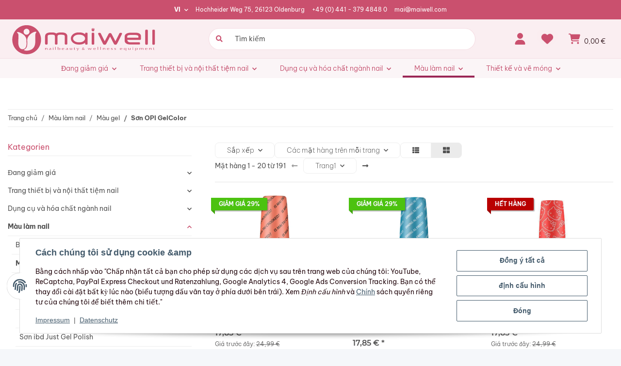

--- FILE ---
content_type: text/html; charset=utf-8
request_url: https://www.maiwell.com/Son-OPI-GelColor
body_size: 44494
content:
<!DOCTYPE html>
<html lang="vi" itemscope itemtype="https://schema.org/CollectionPage">
    

        <head>
            
                <meta http-equiv="content-type" content="text/html; charset=utf-8">
                <meta name="description" itemprop="description" content="Sơn OPI GelColor: Màu Gel OPI Là Mai Tài Cong - OPI Gel Color A-Piers To Be Tan 15ml - OPI Gel Màu Táo Cao 15ml - Màu Gel OPI Không Thể Fjord Không To 15ml - OPI Gel Color Color To Diner 15ml - OPI Gel Màu Comet Closer 15ml - OPI Gel Màu Ăn Al Frisco">
                                <meta name="viewport" content="width=device-width, initial-scale=1.0">
                <meta http-equiv="X-UA-Compatible" content="IE=edge">
                                <meta name="robots" content="index, follow">

                <meta itemprop="url" content="https://www.maiwell.com/Son-OPI-GelColor">
                
                    <meta name="theme-color" content="#1C1D2C">
                
                <meta property="og:type" content="website">
                <meta property="og:site_name" content="Sơn OPI GelColor">
                <meta property="og:title" content="Sơn OPI GelColor">
                <meta property="og:description" content="Sơn OPI GelColor: Màu Gel OPI Là Mai Tài Cong - OPI Gel Color A-Piers To Be Tan 15ml - OPI Gel Màu Táo Cao 15ml - Màu Gel OPI Không Thể Fjord Không To 15ml - OPI Gel Color Color To Diner 15ml - OPI Gel Màu Comet Closer 15ml - OPI Gel Màu Ăn Al Frisco">
                <meta property="og:url" content="https://www.maiwell.com/Son-OPI-GelColor">

                                    <meta itemprop="image" content="https://www.maiwell.com/bilder/intern/shoplogo/LogoMaiwell_2021.svg">
                    <meta property="og:image" content="https://www.maiwell.com/bilder/intern/shoplogo/LogoMaiwell_2021.svg">
                            

            <title itemprop="name">Sơn OPI GelColor</title>

                            <link rel="canonical" href="https://www.maiwell.com/Son-OPI-GelColor">
            
            

            
                <link type="image/x-icon" href="https://www.maiwell.com/templates/A77/favicon/favicon.ico" rel="icon">
            

            
                                                                    <style id="criticalCSS">
                    
                        :root{--blue: #007bff;--indigo: #6610f2;--purple: #6f42c1;--pink: #e83e8c;--red: #dc3545;--orange: #fd7e14;--yellow: #ffc107;--green: #28a745;--teal: #20c997;--cyan: #17a2b8;--white: #ffffff;--gray: #707070;--gray-dark: #343a40;--primary: #F8BF00;--secondary: #525252;--success: #1C871E;--info: #525252;--warning: #f39932;--danger: #b90000;--light: #f5f7fa;--dark: #525252;--gray: #707070;--gray-light: #f5f7fa;--gray-medium: #ebebeb;--gray-dark: #9b9b9b;--gray-darker: #525252;--breakpoint-xs: 0;--breakpoint-sm: 576px;--breakpoint-md: 768px;--breakpoint-lg: 992px;--breakpoint-xl: 1300px;--font-family-sans-serif: "Open Sans", sans-serif;--font-family-monospace: SFMono-Regular, Menlo, Monaco, Consolas, "Liberation Mono", "Courier New", monospace}*,*::before,*::after{box-sizing:border-box}html{font-family:sans-serif;line-height:1.15;-webkit-text-size-adjust:100%;-webkit-tap-highlight-color:rgba(0, 0, 0, 0)}article,aside,figcaption,figure,footer,header,hgroup,main,nav,section{display:block}body{margin:0;font-family:"Open Sans", sans-serif;font-size:0.875rem;font-weight:400;line-height:1.5;color:#525252;text-align:left;background-color:#f5f7fa}[tabindex="-1"]:focus:not(:focus-visible){outline:0 !important}hr{box-sizing:content-box;height:0;overflow:visible}h1,h2,h3,h4,h5,h6{margin-top:0;margin-bottom:1rem}p{margin-top:0;margin-bottom:1rem}abbr[title],abbr[data-original-title]{text-decoration:underline;text-decoration:underline dotted;cursor:help;border-bottom:0;text-decoration-skip-ink:none}address{margin-bottom:1rem;font-style:normal;line-height:inherit}ol,ul,dl{margin-top:0;margin-bottom:1rem}ol ol,ul ul,ol ul,ul ol{margin-bottom:0}dt{font-weight:700}dd{margin-bottom:0.5rem;margin-left:0}blockquote{margin:0 0 1rem}b,strong{font-weight:bolder}small{font-size:80%}sub,sup{position:relative;font-size:75%;line-height:0;vertical-align:baseline}sub{bottom:-0.25em}sup{top:-0.5em}a{color:#525252;text-decoration:underline;background-color:transparent}a:hover{color:#F8BF00;text-decoration:none}a:not([href]):not([class]){color:inherit;text-decoration:none}a:not([href]):not([class]):hover{color:inherit;text-decoration:none}pre,code,kbd,samp{font-family:SFMono-Regular, Menlo, Monaco, Consolas, "Liberation Mono", "Courier New", monospace;font-size:1em}pre{margin-top:0;margin-bottom:1rem;overflow:auto;-ms-overflow-style:scrollbar}figure{margin:0 0 1rem}img{vertical-align:middle;border-style:none}svg{overflow:hidden;vertical-align:middle}table{border-collapse:collapse}caption{padding-top:0.75rem;padding-bottom:0.75rem;color:#707070;text-align:left;caption-side:bottom}th{text-align:inherit;text-align:-webkit-match-parent}label{display:inline-block;margin-bottom:0.5rem}button{border-radius:0}button:focus:not(:focus-visible){outline:0}input,button,select,optgroup,textarea{margin:0;font-family:inherit;font-size:inherit;line-height:inherit}button,input{overflow:visible}button,select{text-transform:none}[role="button"]{cursor:pointer}select{word-wrap:normal}button,[type="button"],[type="reset"],[type="submit"]{-webkit-appearance:button}button:not(:disabled),[type="button"]:not(:disabled),[type="reset"]:not(:disabled),[type="submit"]:not(:disabled){cursor:pointer}button::-moz-focus-inner,[type="button"]::-moz-focus-inner,[type="reset"]::-moz-focus-inner,[type="submit"]::-moz-focus-inner{padding:0;border-style:none}input[type="radio"],input[type="checkbox"]{box-sizing:border-box;padding:0}textarea{overflow:auto;resize:vertical}fieldset{min-width:0;padding:0;margin:0;border:0}legend{display:block;width:100%;max-width:100%;padding:0;margin-bottom:0.5rem;font-size:1.5rem;line-height:inherit;color:inherit;white-space:normal}progress{vertical-align:baseline}[type="number"]::-webkit-inner-spin-button,[type="number"]::-webkit-outer-spin-button{height:auto}[type="search"]{outline-offset:-2px;-webkit-appearance:none}[type="search"]::-webkit-search-decoration{-webkit-appearance:none}::-webkit-file-upload-button{font:inherit;-webkit-appearance:button}output{display:inline-block}summary{display:list-item;cursor:pointer}template{display:none}[hidden]{display:none !important}.img-fluid{max-width:100%;height:auto}.img-thumbnail{padding:0.25rem;background-color:#f5f7fa;border:1px solid #dee2e6;border-radius:0.125rem;box-shadow:0 1px 2px rgba(0, 0, 0, 0.075);max-width:100%;height:auto}.figure{display:inline-block}.figure-img{margin-bottom:0.5rem;line-height:1}.figure-caption{font-size:90%;color:#707070}code{font-size:87.5%;color:#e83e8c;word-wrap:break-word}a>code{color:inherit}kbd{padding:0.2rem 0.4rem;font-size:87.5%;color:#ffffff;background-color:#212529;border-radius:0.125rem;box-shadow:inset 0 -0.1rem 0 rgba(0, 0, 0, 0.25)}kbd kbd{padding:0;font-size:100%;font-weight:700;box-shadow:none}pre{display:block;font-size:87.5%;color:#212529}pre code{font-size:inherit;color:inherit;word-break:normal}.pre-scrollable{max-height:340px;overflow-y:scroll}.container,.container-fluid,.container-sm,.container-md,.container-lg,.container-xl{width:100%;padding-right:1rem;padding-left:1rem;margin-right:auto;margin-left:auto}@media (min-width:576px){.container,.container-sm{max-width:97vw}}@media (min-width:768px){.container,.container-sm,.container-md{max-width:720px}}@media (min-width:992px){.container,.container-sm,.container-md,.container-lg{max-width:960px}}@media (min-width:1300px){.container,.container-sm,.container-md,.container-lg,.container-xl{max-width:1250px}}.row{display:flex;flex-wrap:wrap;margin-right:-1rem;margin-left:-1rem}.no-gutters{margin-right:0;margin-left:0}.no-gutters>.col,.no-gutters>[class*="col-"]{padding-right:0;padding-left:0}.col-1,.col-2,.col-3,.col-4,.col-5,.col-6,.col-7,.col-8,.col-9,.col-10,.col-11,.col-12,.col,.col-auto,.col-sm-1,.col-sm-2,.col-sm-3,.col-sm-4,.col-sm-5,.col-sm-6,.col-sm-7,.col-sm-8,.col-sm-9,.col-sm-10,.col-sm-11,.col-sm-12,.col-sm,.col-sm-auto,.col-md-1,.col-md-2,.col-md-3,.col-md-4,.col-md-5,.col-md-6,.col-md-7,.col-md-8,.col-md-9,.col-md-10,.col-md-11,.col-md-12,.col-md,.col-md-auto,.col-lg-1,.col-lg-2,.col-lg-3,.col-lg-4,.col-lg-5,.col-lg-6,.col-lg-7,.col-lg-8,.col-lg-9,.col-lg-10,.col-lg-11,.col-lg-12,.col-lg,.col-lg-auto,.col-xl-1,.col-xl-2,.col-xl-3,.col-xl-4,.col-xl-5,.col-xl-6,.col-xl-7,.col-xl-8,.col-xl-9,.col-xl-10,.col-xl-11,.col-xl-12,.col-xl,.col-xl-auto{position:relative;width:100%;padding-right:1rem;padding-left:1rem}.col{flex-basis:0;flex-grow:1;max-width:100%}.row-cols-1>*{flex:0 0 100%;max-width:100%}.row-cols-2>*{flex:0 0 50%;max-width:50%}.row-cols-3>*{flex:0 0 33.3333333333%;max-width:33.3333333333%}.row-cols-4>*{flex:0 0 25%;max-width:25%}.row-cols-5>*{flex:0 0 20%;max-width:20%}.row-cols-6>*{flex:0 0 16.6666666667%;max-width:16.6666666667%}.col-auto{flex:0 0 auto;width:auto;max-width:100%}.col-1{flex:0 0 8.33333333%;max-width:8.33333333%}.col-2{flex:0 0 16.66666667%;max-width:16.66666667%}.col-3{flex:0 0 25%;max-width:25%}.col-4{flex:0 0 33.33333333%;max-width:33.33333333%}.col-5{flex:0 0 41.66666667%;max-width:41.66666667%}.col-6{flex:0 0 50%;max-width:50%}.col-7{flex:0 0 58.33333333%;max-width:58.33333333%}.col-8{flex:0 0 66.66666667%;max-width:66.66666667%}.col-9{flex:0 0 75%;max-width:75%}.col-10{flex:0 0 83.33333333%;max-width:83.33333333%}.col-11{flex:0 0 91.66666667%;max-width:91.66666667%}.col-12{flex:0 0 100%;max-width:100%}.order-first{order:-1}.order-last{order:13}.order-0{order:0}.order-1{order:1}.order-2{order:2}.order-3{order:3}.order-4{order:4}.order-5{order:5}.order-6{order:6}.order-7{order:7}.order-8{order:8}.order-9{order:9}.order-10{order:10}.order-11{order:11}.order-12{order:12}.offset-1{margin-left:8.33333333%}.offset-2{margin-left:16.66666667%}.offset-3{margin-left:25%}.offset-4{margin-left:33.33333333%}.offset-5{margin-left:41.66666667%}.offset-6{margin-left:50%}.offset-7{margin-left:58.33333333%}.offset-8{margin-left:66.66666667%}.offset-9{margin-left:75%}.offset-10{margin-left:83.33333333%}.offset-11{margin-left:91.66666667%}@media (min-width:576px){.col-sm{flex-basis:0;flex-grow:1;max-width:100%}.row-cols-sm-1>*{flex:0 0 100%;max-width:100%}.row-cols-sm-2>*{flex:0 0 50%;max-width:50%}.row-cols-sm-3>*{flex:0 0 33.3333333333%;max-width:33.3333333333%}.row-cols-sm-4>*{flex:0 0 25%;max-width:25%}.row-cols-sm-5>*{flex:0 0 20%;max-width:20%}.row-cols-sm-6>*{flex:0 0 16.6666666667%;max-width:16.6666666667%}.col-sm-auto{flex:0 0 auto;width:auto;max-width:100%}.col-sm-1{flex:0 0 8.33333333%;max-width:8.33333333%}.col-sm-2{flex:0 0 16.66666667%;max-width:16.66666667%}.col-sm-3{flex:0 0 25%;max-width:25%}.col-sm-4{flex:0 0 33.33333333%;max-width:33.33333333%}.col-sm-5{flex:0 0 41.66666667%;max-width:41.66666667%}.col-sm-6{flex:0 0 50%;max-width:50%}.col-sm-7{flex:0 0 58.33333333%;max-width:58.33333333%}.col-sm-8{flex:0 0 66.66666667%;max-width:66.66666667%}.col-sm-9{flex:0 0 75%;max-width:75%}.col-sm-10{flex:0 0 83.33333333%;max-width:83.33333333%}.col-sm-11{flex:0 0 91.66666667%;max-width:91.66666667%}.col-sm-12{flex:0 0 100%;max-width:100%}.order-sm-first{order:-1}.order-sm-last{order:13}.order-sm-0{order:0}.order-sm-1{order:1}.order-sm-2{order:2}.order-sm-3{order:3}.order-sm-4{order:4}.order-sm-5{order:5}.order-sm-6{order:6}.order-sm-7{order:7}.order-sm-8{order:8}.order-sm-9{order:9}.order-sm-10{order:10}.order-sm-11{order:11}.order-sm-12{order:12}.offset-sm-0{margin-left:0}.offset-sm-1{margin-left:8.33333333%}.offset-sm-2{margin-left:16.66666667%}.offset-sm-3{margin-left:25%}.offset-sm-4{margin-left:33.33333333%}.offset-sm-5{margin-left:41.66666667%}.offset-sm-6{margin-left:50%}.offset-sm-7{margin-left:58.33333333%}.offset-sm-8{margin-left:66.66666667%}.offset-sm-9{margin-left:75%}.offset-sm-10{margin-left:83.33333333%}.offset-sm-11{margin-left:91.66666667%}}@media (min-width:768px){.col-md{flex-basis:0;flex-grow:1;max-width:100%}.row-cols-md-1>*{flex:0 0 100%;max-width:100%}.row-cols-md-2>*{flex:0 0 50%;max-width:50%}.row-cols-md-3>*{flex:0 0 33.3333333333%;max-width:33.3333333333%}.row-cols-md-4>*{flex:0 0 25%;max-width:25%}.row-cols-md-5>*{flex:0 0 20%;max-width:20%}.row-cols-md-6>*{flex:0 0 16.6666666667%;max-width:16.6666666667%}.col-md-auto{flex:0 0 auto;width:auto;max-width:100%}.col-md-1{flex:0 0 8.33333333%;max-width:8.33333333%}.col-md-2{flex:0 0 16.66666667%;max-width:16.66666667%}.col-md-3{flex:0 0 25%;max-width:25%}.col-md-4{flex:0 0 33.33333333%;max-width:33.33333333%}.col-md-5{flex:0 0 41.66666667%;max-width:41.66666667%}.col-md-6{flex:0 0 50%;max-width:50%}.col-md-7{flex:0 0 58.33333333%;max-width:58.33333333%}.col-md-8{flex:0 0 66.66666667%;max-width:66.66666667%}.col-md-9{flex:0 0 75%;max-width:75%}.col-md-10{flex:0 0 83.33333333%;max-width:83.33333333%}.col-md-11{flex:0 0 91.66666667%;max-width:91.66666667%}.col-md-12{flex:0 0 100%;max-width:100%}.order-md-first{order:-1}.order-md-last{order:13}.order-md-0{order:0}.order-md-1{order:1}.order-md-2{order:2}.order-md-3{order:3}.order-md-4{order:4}.order-md-5{order:5}.order-md-6{order:6}.order-md-7{order:7}.order-md-8{order:8}.order-md-9{order:9}.order-md-10{order:10}.order-md-11{order:11}.order-md-12{order:12}.offset-md-0{margin-left:0}.offset-md-1{margin-left:8.33333333%}.offset-md-2{margin-left:16.66666667%}.offset-md-3{margin-left:25%}.offset-md-4{margin-left:33.33333333%}.offset-md-5{margin-left:41.66666667%}.offset-md-6{margin-left:50%}.offset-md-7{margin-left:58.33333333%}.offset-md-8{margin-left:66.66666667%}.offset-md-9{margin-left:75%}.offset-md-10{margin-left:83.33333333%}.offset-md-11{margin-left:91.66666667%}}@media (min-width:992px){.col-lg{flex-basis:0;flex-grow:1;max-width:100%}.row-cols-lg-1>*{flex:0 0 100%;max-width:100%}.row-cols-lg-2>*{flex:0 0 50%;max-width:50%}.row-cols-lg-3>*{flex:0 0 33.3333333333%;max-width:33.3333333333%}.row-cols-lg-4>*{flex:0 0 25%;max-width:25%}.row-cols-lg-5>*{flex:0 0 20%;max-width:20%}.row-cols-lg-6>*{flex:0 0 16.6666666667%;max-width:16.6666666667%}.col-lg-auto{flex:0 0 auto;width:auto;max-width:100%}.col-lg-1{flex:0 0 8.33333333%;max-width:8.33333333%}.col-lg-2{flex:0 0 16.66666667%;max-width:16.66666667%}.col-lg-3{flex:0 0 25%;max-width:25%}.col-lg-4{flex:0 0 33.33333333%;max-width:33.33333333%}.col-lg-5{flex:0 0 41.66666667%;max-width:41.66666667%}.col-lg-6{flex:0 0 50%;max-width:50%}.col-lg-7{flex:0 0 58.33333333%;max-width:58.33333333%}.col-lg-8{flex:0 0 66.66666667%;max-width:66.66666667%}.col-lg-9{flex:0 0 75%;max-width:75%}.col-lg-10{flex:0 0 83.33333333%;max-width:83.33333333%}.col-lg-11{flex:0 0 91.66666667%;max-width:91.66666667%}.col-lg-12{flex:0 0 100%;max-width:100%}.order-lg-first{order:-1}.order-lg-last{order:13}.order-lg-0{order:0}.order-lg-1{order:1}.order-lg-2{order:2}.order-lg-3{order:3}.order-lg-4{order:4}.order-lg-5{order:5}.order-lg-6{order:6}.order-lg-7{order:7}.order-lg-8{order:8}.order-lg-9{order:9}.order-lg-10{order:10}.order-lg-11{order:11}.order-lg-12{order:12}.offset-lg-0{margin-left:0}.offset-lg-1{margin-left:8.33333333%}.offset-lg-2{margin-left:16.66666667%}.offset-lg-3{margin-left:25%}.offset-lg-4{margin-left:33.33333333%}.offset-lg-5{margin-left:41.66666667%}.offset-lg-6{margin-left:50%}.offset-lg-7{margin-left:58.33333333%}.offset-lg-8{margin-left:66.66666667%}.offset-lg-9{margin-left:75%}.offset-lg-10{margin-left:83.33333333%}.offset-lg-11{margin-left:91.66666667%}}@media (min-width:1300px){.col-xl{flex-basis:0;flex-grow:1;max-width:100%}.row-cols-xl-1>*{flex:0 0 100%;max-width:100%}.row-cols-xl-2>*{flex:0 0 50%;max-width:50%}.row-cols-xl-3>*{flex:0 0 33.3333333333%;max-width:33.3333333333%}.row-cols-xl-4>*{flex:0 0 25%;max-width:25%}.row-cols-xl-5>*{flex:0 0 20%;max-width:20%}.row-cols-xl-6>*{flex:0 0 16.6666666667%;max-width:16.6666666667%}.col-xl-auto{flex:0 0 auto;width:auto;max-width:100%}.col-xl-1{flex:0 0 8.33333333%;max-width:8.33333333%}.col-xl-2{flex:0 0 16.66666667%;max-width:16.66666667%}.col-xl-3{flex:0 0 25%;max-width:25%}.col-xl-4{flex:0 0 33.33333333%;max-width:33.33333333%}.col-xl-5{flex:0 0 41.66666667%;max-width:41.66666667%}.col-xl-6{flex:0 0 50%;max-width:50%}.col-xl-7{flex:0 0 58.33333333%;max-width:58.33333333%}.col-xl-8{flex:0 0 66.66666667%;max-width:66.66666667%}.col-xl-9{flex:0 0 75%;max-width:75%}.col-xl-10{flex:0 0 83.33333333%;max-width:83.33333333%}.col-xl-11{flex:0 0 91.66666667%;max-width:91.66666667%}.col-xl-12{flex:0 0 100%;max-width:100%}.order-xl-first{order:-1}.order-xl-last{order:13}.order-xl-0{order:0}.order-xl-1{order:1}.order-xl-2{order:2}.order-xl-3{order:3}.order-xl-4{order:4}.order-xl-5{order:5}.order-xl-6{order:6}.order-xl-7{order:7}.order-xl-8{order:8}.order-xl-9{order:9}.order-xl-10{order:10}.order-xl-11{order:11}.order-xl-12{order:12}.offset-xl-0{margin-left:0}.offset-xl-1{margin-left:8.33333333%}.offset-xl-2{margin-left:16.66666667%}.offset-xl-3{margin-left:25%}.offset-xl-4{margin-left:33.33333333%}.offset-xl-5{margin-left:41.66666667%}.offset-xl-6{margin-left:50%}.offset-xl-7{margin-left:58.33333333%}.offset-xl-8{margin-left:66.66666667%}.offset-xl-9{margin-left:75%}.offset-xl-10{margin-left:83.33333333%}.offset-xl-11{margin-left:91.66666667%}}.nav{display:flex;flex-wrap:wrap;padding-left:0;margin-bottom:0;list-style:none}.nav-link{display:block;padding:0.5rem 1rem;text-decoration:none}.nav-link:hover,.nav-link:focus{text-decoration:none}.nav-link.disabled{color:#707070;pointer-events:none;cursor:default}.nav-tabs{border-bottom:1px solid #dee2e6}.nav-tabs .nav-link{margin-bottom:-1px;background-color:transparent;border:1px solid transparent;border-top-left-radius:0;border-top-right-radius:0}.nav-tabs .nav-link:hover,.nav-tabs .nav-link:focus{isolation:isolate;border-color:transparent}.nav-tabs .nav-link.disabled{color:#707070;background-color:transparent;border-color:transparent}.nav-tabs .nav-link.active,.nav-tabs .nav-item.show .nav-link{color:#525252;background-color:transparent;border-color:#F8BF00}.nav-tabs .dropdown-menu{margin-top:-1px;border-top-left-radius:0;border-top-right-radius:0}.nav-pills .nav-link{background:none;border:0;border-radius:0.125rem}.nav-pills .nav-link.active,.nav-pills .show>.nav-link{color:#ffffff;background-color:#F8BF00}.nav-fill>.nav-link,.nav-fill .nav-item{flex:1 1 auto;text-align:center}.nav-justified>.nav-link,.nav-justified .nav-item{flex-basis:0;flex-grow:1;text-align:center}.tab-content>.tab-pane{display:none}.tab-content>.active{display:block}.navbar{position:relative;display:flex;flex-wrap:wrap;align-items:center;justify-content:space-between;padding:0.4rem 1rem}.navbar .container,.navbar .container-fluid,.navbar .container-sm,.navbar .container-md,.navbar .container-lg,.navbar .container-xl,.navbar>.container-sm,.navbar>.container-md,.navbar>.container-lg,.navbar>.container-xl{display:flex;flex-wrap:wrap;align-items:center;justify-content:space-between}.navbar-brand{display:inline-block;padding-top:0.40625rem;padding-bottom:0.40625rem;margin-right:1rem;font-size:1rem;line-height:inherit;white-space:nowrap}.navbar-brand:hover,.navbar-brand:focus{text-decoration:none}.navbar-nav{display:flex;flex-direction:column;padding-left:0;margin-bottom:0;list-style:none}.navbar-nav .nav-link{padding-right:0;padding-left:0}.navbar-nav .dropdown-menu{position:static;float:none}.navbar-text{display:inline-block;padding-top:0.5rem;padding-bottom:0.5rem}.navbar-collapse{flex-basis:100%;flex-grow:1;align-items:center}.navbar-toggler{padding:0.25rem 0.75rem;font-size:1rem;line-height:1;background-color:transparent;border:1px solid transparent;border-radius:0.125rem}.navbar-toggler:hover,.navbar-toggler:focus{text-decoration:none}.navbar-toggler-icon{display:inline-block;width:1.5em;height:1.5em;vertical-align:middle;content:"";background:50% / 100% 100% no-repeat}.navbar-nav-scroll{max-height:75vh;overflow-y:auto}@media (max-width:575.98px){.navbar-expand-sm>.container,.navbar-expand-sm>.container-fluid,.navbar-expand-sm>.container-sm,.navbar-expand-sm>.container-md,.navbar-expand-sm>.container-lg,.navbar-expand-sm>.container-xl{padding-right:0;padding-left:0}}@media (min-width:576px){.navbar-expand-sm{flex-flow:row nowrap;justify-content:flex-start}.navbar-expand-sm .navbar-nav{flex-direction:row}.navbar-expand-sm .navbar-nav .dropdown-menu{position:absolute}.navbar-expand-sm .navbar-nav .nav-link{padding-right:1.5rem;padding-left:1.5rem}.navbar-expand-sm>.container,.navbar-expand-sm>.container-fluid,.navbar-expand-sm>.container-sm,.navbar-expand-sm>.container-md,.navbar-expand-sm>.container-lg,.navbar-expand-sm>.container-xl{flex-wrap:nowrap}.navbar-expand-sm .navbar-nav-scroll{overflow:visible}.navbar-expand-sm .navbar-collapse{display:flex !important;flex-basis:auto}.navbar-expand-sm .navbar-toggler{display:none}}@media (max-width:767.98px){.navbar-expand-md>.container,.navbar-expand-md>.container-fluid,.navbar-expand-md>.container-sm,.navbar-expand-md>.container-md,.navbar-expand-md>.container-lg,.navbar-expand-md>.container-xl{padding-right:0;padding-left:0}}@media (min-width:768px){.navbar-expand-md{flex-flow:row nowrap;justify-content:flex-start}.navbar-expand-md .navbar-nav{flex-direction:row}.navbar-expand-md .navbar-nav .dropdown-menu{position:absolute}.navbar-expand-md .navbar-nav .nav-link{padding-right:1.5rem;padding-left:1.5rem}.navbar-expand-md>.container,.navbar-expand-md>.container-fluid,.navbar-expand-md>.container-sm,.navbar-expand-md>.container-md,.navbar-expand-md>.container-lg,.navbar-expand-md>.container-xl{flex-wrap:nowrap}.navbar-expand-md .navbar-nav-scroll{overflow:visible}.navbar-expand-md .navbar-collapse{display:flex !important;flex-basis:auto}.navbar-expand-md .navbar-toggler{display:none}}@media (max-width:991.98px){.navbar-expand-lg>.container,.navbar-expand-lg>.container-fluid,.navbar-expand-lg>.container-sm,.navbar-expand-lg>.container-md,.navbar-expand-lg>.container-lg,.navbar-expand-lg>.container-xl{padding-right:0;padding-left:0}}@media (min-width:992px){.navbar-expand-lg{flex-flow:row nowrap;justify-content:flex-start}.navbar-expand-lg .navbar-nav{flex-direction:row}.navbar-expand-lg .navbar-nav .dropdown-menu{position:absolute}.navbar-expand-lg .navbar-nav .nav-link{padding-right:1.5rem;padding-left:1.5rem}.navbar-expand-lg>.container,.navbar-expand-lg>.container-fluid,.navbar-expand-lg>.container-sm,.navbar-expand-lg>.container-md,.navbar-expand-lg>.container-lg,.navbar-expand-lg>.container-xl{flex-wrap:nowrap}.navbar-expand-lg .navbar-nav-scroll{overflow:visible}.navbar-expand-lg .navbar-collapse{display:flex !important;flex-basis:auto}.navbar-expand-lg .navbar-toggler{display:none}}@media (max-width:1299.98px){.navbar-expand-xl>.container,.navbar-expand-xl>.container-fluid,.navbar-expand-xl>.container-sm,.navbar-expand-xl>.container-md,.navbar-expand-xl>.container-lg,.navbar-expand-xl>.container-xl{padding-right:0;padding-left:0}}@media (min-width:1300px){.navbar-expand-xl{flex-flow:row nowrap;justify-content:flex-start}.navbar-expand-xl .navbar-nav{flex-direction:row}.navbar-expand-xl .navbar-nav .dropdown-menu{position:absolute}.navbar-expand-xl .navbar-nav .nav-link{padding-right:1.5rem;padding-left:1.5rem}.navbar-expand-xl>.container,.navbar-expand-xl>.container-fluid,.navbar-expand-xl>.container-sm,.navbar-expand-xl>.container-md,.navbar-expand-xl>.container-lg,.navbar-expand-xl>.container-xl{flex-wrap:nowrap}.navbar-expand-xl .navbar-nav-scroll{overflow:visible}.navbar-expand-xl .navbar-collapse{display:flex !important;flex-basis:auto}.navbar-expand-xl .navbar-toggler{display:none}}.navbar-expand{flex-flow:row nowrap;justify-content:flex-start}.navbar-expand>.container,.navbar-expand>.container-fluid,.navbar-expand>.container-sm,.navbar-expand>.container-md,.navbar-expand>.container-lg,.navbar-expand>.container-xl{padding-right:0;padding-left:0}.navbar-expand .navbar-nav{flex-direction:row}.navbar-expand .navbar-nav .dropdown-menu{position:absolute}.navbar-expand .navbar-nav .nav-link{padding-right:1.5rem;padding-left:1.5rem}.navbar-expand>.container,.navbar-expand>.container-fluid,.navbar-expand>.container-sm,.navbar-expand>.container-md,.navbar-expand>.container-lg,.navbar-expand>.container-xl{flex-wrap:nowrap}.navbar-expand .navbar-nav-scroll{overflow:visible}.navbar-expand .navbar-collapse{display:flex !important;flex-basis:auto}.navbar-expand .navbar-toggler{display:none}.navbar-light .navbar-brand{color:rgba(0, 0, 0, 0.9)}.navbar-light .navbar-brand:hover,.navbar-light .navbar-brand:focus{color:rgba(0, 0, 0, 0.9)}.navbar-light .navbar-nav .nav-link{color:#525252}.navbar-light .navbar-nav .nav-link:hover,.navbar-light .navbar-nav .nav-link:focus{color:#F8BF00}.navbar-light .navbar-nav .nav-link.disabled{color:rgba(0, 0, 0, 0.3)}.navbar-light .navbar-nav .show>.nav-link,.navbar-light .navbar-nav .active>.nav-link,.navbar-light .navbar-nav .nav-link.show,.navbar-light .navbar-nav .nav-link.active{color:rgba(0, 0, 0, 0.9)}.navbar-light .navbar-toggler{color:#525252;border-color:rgba(0, 0, 0, 0.1)}.navbar-light .navbar-toggler-icon{background-image:url("data:image/svg+xml,%3csvg xmlns='http://www.w3.org/2000/svg' width='30' height='30' viewBox='0 0 30 30'%3e%3cpath stroke='%23525252' stroke-linecap='round' stroke-miterlimit='10' stroke-width='2' d='M4 7h22M4 15h22M4 23h22'/%3e%3c/svg%3e")}.navbar-light .navbar-text{color:#525252}.navbar-light .navbar-text a{color:rgba(0, 0, 0, 0.9)}.navbar-light .navbar-text a:hover,.navbar-light .navbar-text a:focus{color:rgba(0, 0, 0, 0.9)}.navbar-dark .navbar-brand{color:#ffffff}.navbar-dark .navbar-brand:hover,.navbar-dark .navbar-brand:focus{color:#ffffff}.navbar-dark .navbar-nav .nav-link{color:rgba(255, 255, 255, 0.5)}.navbar-dark .navbar-nav .nav-link:hover,.navbar-dark .navbar-nav .nav-link:focus{color:rgba(255, 255, 255, 0.75)}.navbar-dark .navbar-nav .nav-link.disabled{color:rgba(255, 255, 255, 0.25)}.navbar-dark .navbar-nav .show>.nav-link,.navbar-dark .navbar-nav .active>.nav-link,.navbar-dark .navbar-nav .nav-link.show,.navbar-dark .navbar-nav .nav-link.active{color:#ffffff}.navbar-dark .navbar-toggler{color:rgba(255, 255, 255, 0.5);border-color:rgba(255, 255, 255, 0.1)}.navbar-dark .navbar-toggler-icon{background-image:url("data:image/svg+xml,%3csvg xmlns='http://www.w3.org/2000/svg' width='30' height='30' viewBox='0 0 30 30'%3e%3cpath stroke='rgba%28255, 255, 255, 0.5%29' stroke-linecap='round' stroke-miterlimit='10' stroke-width='2' d='M4 7h22M4 15h22M4 23h22'/%3e%3c/svg%3e")}.navbar-dark .navbar-text{color:rgba(255, 255, 255, 0.5)}.navbar-dark .navbar-text a{color:#ffffff}.navbar-dark .navbar-text a:hover,.navbar-dark .navbar-text a:focus{color:#ffffff}.fa,.fas,.far,.fal{display:inline-block}h1,h2,h3,h4,h5,h6,.h1,.h2,.h3,.productlist-filter-headline,.h4,.h5,.h6{margin-bottom:1rem;font-family:"Be Vietnam Pro";font-weight:400;line-height:1.2;color:#CA506E}h1,.h1{font-size:1.875rem}h2,.h2{font-size:1.5rem}h3,.h3,.productlist-filter-headline{font-size:1rem}h4,.h4{font-size:0.875rem}h5,.h5{font-size:0.875rem}h6,.h6{font-size:0.875rem}.label-slide .form-group:not(.exclude-from-label-slide):not(.checkbox) label{display:none}.modal{display:none}.carousel-thumbnails .slick-arrow{opacity:0}.consent-modal:not(.active){display:none}.consent-banner-icon{width:1em;height:1em}.mini>#consent-banner{display:none}html{overflow-y:scroll}.dropdown-menu{display:none}.dropdown-toggle::after{content:"";margin-left:0.5rem;display:inline-block}.input-group{position:relative;display:flex;flex-wrap:wrap;align-items:stretch;width:100%}.input-group>.form-control{flex:1 1 auto;width:1%}#main-wrapper,#header-top-bar,header{background:#ffffff}.container-fluid-xl{max-width:103.125rem}.nav-dividers .nav-item{position:relative}.nav-dividers .nav-item:not(:last-child)::after{content:"";position:absolute;right:0;top:0.5rem;height:calc(100% - 1rem);border-right:0.0625rem solid currentColor}.nav-link{text-decoration:none}.nav-scrollbar{overflow:hidden;display:flex;align-items:center}.nav-scrollbar .nav,.nav-scrollbar .navbar-nav{flex-wrap:nowrap}.nav-scrollbar .nav-item{white-space:nowrap}.nav-scrollbar-inner{overflow-x:auto;padding-bottom:1.5rem;align-self:flex-start}#shop-nav{align-items:center;flex-shrink:0;margin-left:auto}@media (max-width:767.98px){#shop-nav .nav-link{padding-left:0.75rem;padding-right:0.75rem}}.breadcrumb{display:flex;flex-wrap:wrap;padding:0.5rem 0;margin-bottom:0;list-style:none;background-color:transparent;border-radius:0}.breadcrumb-item+.breadcrumb-item{padding-left:0.5rem}.breadcrumb-item+.breadcrumb-item::before{display:inline-block;padding-right:0.5rem;color:#707070;content:"/"}.breadcrumb-item.active{color:#525252;font-weight:700}.breadcrumb-item.first::before{display:none}.breadcrumb-wrapper{margin-bottom:2rem}@media (min-width:992px){.breadcrumb-wrapper{border-style:solid;border-color:#ebebeb;border-width:1px 0}}.breadcrumb{font-size:0.8125rem}.breadcrumb a{text-decoration:none}.breadcrumb-back{padding-right:1rem;margin-right:1rem;border-right:1px solid #ebebeb}#header-top-bar{position:relative;background-color:#ffffff;z-index:1021;flex-direction:row-reverse}#header-top-bar,header{background-color:#ffffff;color:#525252}#header-top-bar a,header a{text-decoration:none;color:#525252}#header-top-bar a:hover:not(.dropdown-item):not(.btn),header a:hover:not(.dropdown-item):not(.btn){color:#F8BF00}header{box-shadow:0 1rem 0.5625rem -0.75rem rgba(0, 0, 0, 0.06);position:relative;z-index:1020}header .form-control,header .form-control:focus{background-color:#ffffff;color:#525252}header .navbar{padding:0;position:static}@media (min-width:992px){header{padding-bottom:0}header .navbar-brand{margin-right:3rem}}header .navbar-brand{padding-top:0.4rem;padding-bottom:0.4rem}header .navbar-brand img{height:2rem;width:auto}header .navbar-toggler{color:#525252}header .nav-right .dropdown-menu{margin-top:-0.03125rem;box-shadow:inset 0 1rem 0.5625rem -0.75rem rgba(0, 0, 0, 0.06)}@media (min-width:992px){header .navbar-brand{padding-top:0.6rem;padding-bottom:0.6rem}header .navbar-brand img{height:3.0625rem}header .navbar-collapse{height:4.3125rem}header .navbar-nav>.nav-item>.nav-link{position:relative;padding:1.5rem}header .navbar-nav>.nav-item>.nav-link::before{content:"";position:absolute;bottom:0;left:50%;transform:translateX(-50%);border-width:0 0 6px;border-color:#F8BF00;border-style:solid;transition:width 0.4s;width:0}header .navbar-nav>.nav-item.active>.nav-link::before,header .navbar-nav>.nav-item:hover>.nav-link::before,header .navbar-nav>.nav-item.hover>.nav-link::before{width:100%}header .navbar-nav>.nav-item .nav{flex-wrap:wrap}header .navbar-nav .nav .nav-link{padding:0}header .navbar-nav .nav .nav-link::after{display:none}header .navbar-nav .dropdown .nav-item{width:100%}header .nav-mobile-body{align-self:flex-start;width:100%}header .nav-scrollbar-inner{width:100%}header .nav-right .nav-link{padding-top:1.5rem;padding-bottom:1.5rem}}.btn{display:inline-block;font-weight:600;color:#525252;text-align:center;vertical-align:middle;user-select:none;background-color:transparent;border:1px solid transparent;padding:0.625rem 0.9375rem;font-size:0.875rem;line-height:1.5;border-radius:0.125rem}.btn.disabled,.btn:disabled{opacity:0.65;box-shadow:none}.btn:not(:disabled):not(.disabled):active,.btn:not(:disabled):not(.disabled).active{box-shadow:none}.form-control{display:block;width:100%;height:calc(1.5em + 1.25rem + 2px);padding:0.625rem 0.9375rem;font-size:0.875rem;font-weight:400;line-height:1.5;color:#525252;background-color:#ffffff;background-clip:padding-box;border:1px solid #707070;border-radius:0.125rem;box-shadow:inset 0 1px 1px rgba(0, 0, 0, 0.075);transition:border-color 0.15s ease-in-out, box-shadow 0.15s ease-in-out}@media (prefers-reduced-motion:reduce){.form-control{transition:none}}.square{display:flex;position:relative}.square::before{content:"";display:inline-block;padding-bottom:100%}.flex-row-reverse{flex-direction:row-reverse !important}.flex-column{flex-direction:column !important}.justify-content-start{justify-content:flex-start !important}.collapse:not(.show){display:none}.d-none{display:none !important}.d-block{display:block !important}.d-flex{display:flex !important}.d-inline-block{display:inline-block !important}@media (min-width:992px){.d-lg-none{display:none !important}.d-lg-block{display:block !important}.d-lg-flex{display:flex !important}}@media (min-width:768px){.d-md-none{display:none !important}.d-md-block{display:block !important}.d-md-flex{display:flex !important}.d-md-inline-block{display:inline-block !important}}.form-group{margin-bottom:1rem}.btn-secondary{background-color:#525252;color:#f5f7fa}.btn-outline-secondary{color:#525252;border-color:#525252}.btn-group{display:inline-flex}.productlist-filter-headline{border-bottom:1px solid #ebebeb;padding-bottom:0.5rem;margin-bottom:1rem}hr{margin-top:1rem;margin-bottom:1rem;border:0;border-top:1px solid rgba(0, 0, 0, 0.1)}.badge-circle-1{background-color:#ffffff}#content{padding-bottom:3rem}#content-wrapper{margin-top:0}#content-wrapper.has-fluid{padding-top:1rem}#content-wrapper:not(.has-fluid){padding-top:2rem}@media (min-width:992px){#content-wrapper:not(.has-fluid){padding-top:4rem}}#search{margin-right:1rem;display:none}@media (min-width:992px){#search{display:block}}#footer{background-color:#f5f7fa;color:#525252}.toggler-logo-wrapper{float:left}@media (min-width:992px){.toggler-logo-wrapper .logo-wrapper{padding-left:1.5rem}}@media (max-width:991.98px){.toggler-logo-wrapper{position:absolute}.toggler-logo-wrapper .logo-wrapper{float:left}.toggler-logo-wrapper .burger-menu-wrapper{float:left;padding-top:1rem}}.navbar .container{display:block}.lazyloading{color:transparent;width:auto;height:auto;max-width:40px;max-height:40px}.lazyload{opacity:0 !important}
                    
                </style>
                                                                            <link rel="preload" href="https://www.maiwell.com/templates/A77/themes/my-nova/my-nova.css?v=5.1.1" as="style" onload="this.onload=null;this.rel='stylesheet'">
                                            <link rel="preload" href="https://www.maiwell.com/templates/A77/themes/my-nova/custom.css?v=5.1.1" as="style" onload="this.onload=null;this.rel='stylesheet'">
                                                                                            <link rel="preload" href="https://www.maiwell.com/plugins/jtl_a77/frontend/css/slick.css?v=5.1.1" as="style" onload="this.onload=null;this.rel='stylesheet'">
                                                    <link rel="preload" href="https://www.maiwell.com/plugins/jtl_a77/frontend/css/slick-theme.css?v=5.1.1" as="style" onload="this.onload=null;this.rel='stylesheet'">
                                                    <link rel="preload" href="https://www.maiwell.com/plugins/jtl_paypal_commerce/frontend/css/style.css?v=5.1.1" as="style" onload="this.onload=null;this.rel='stylesheet'">
                                                    <link rel="preload" href="https://www.maiwell.com/plugins/jtl_search/frontend/css/suggest.css?v=5.1.1" as="style" onload="this.onload=null;this.rel='stylesheet'">
                                                    <link rel="preload" href="https://www.maiwell.com/plugins/jtl_search/frontend/css/priceslider.css?v=5.1.1" as="style" onload="this.onload=null;this.rel='stylesheet'">
                                                    <link rel="preload" href="https://www.maiwell.com/plugins/jtl_dhlwunschpaket/frontend/css/jtl_pack.css?v=5.1.1" as="style" onload="this.onload=null;this.rel='stylesheet'">
                                            
                    <noscript>
                                                    <link rel="stylesheet" href="https://www.maiwell.com/templates/A77/themes/my-nova/my-nova.css?v=5.1.1">
                                                    <link rel="stylesheet" href="https://www.maiwell.com/templates/A77/themes/my-nova/custom.css?v=5.1.1">
                                                                                                            <link href="https://www.maiwell.com/plugins/jtl_a77/frontend/css/slick.css?v=5.1.1" rel="stylesheet">
                                                            <link href="https://www.maiwell.com/plugins/jtl_a77/frontend/css/slick-theme.css?v=5.1.1" rel="stylesheet">
                                                            <link href="https://www.maiwell.com/plugins/jtl_paypal_commerce/frontend/css/style.css?v=5.1.1" rel="stylesheet">
                                                            <link href="https://www.maiwell.com/plugins/jtl_search/frontend/css/suggest.css?v=5.1.1" rel="stylesheet">
                                                            <link href="https://www.maiwell.com/plugins/jtl_search/frontend/css/priceslider.css?v=5.1.1" rel="stylesheet">
                                                            <link href="https://www.maiwell.com/plugins/jtl_dhlwunschpaket/frontend/css/jtl_pack.css?v=5.1.1" rel="stylesheet">
                                                                        </noscript>
                
                                                <script>
                    /*! loadCSS rel=preload polyfill. [c]2017 Filament Group, Inc. MIT License */
                    (function(w) {
                        "use strict";
                        if (!w.loadCSS) {
                            w.loadCSS = function() {};
                        }
                        var rp = loadCSS.relpreload = {};
                        rp.support = (function() {
                            var ret;
                            try {
                                ret = w.document.createElement("link").relList.supports("preload");
                            } catch (e) {
                                ret = false;
                            }
                            return function() {
                                return ret;
                            };
                        })();
                        rp.bindMediaToggle = function(link) {
                            var finalMedia = link.media || "all";

                            function enableStylesheet() {
                                if (link.addEventListener) {
                                    link.removeEventListener("load", enableStylesheet);
                                } else if (link.attachEvent) {
                                    link.detachEvent("onload", enableStylesheet);
                                }
                                link.setAttribute("onload", null);
                                link.media = finalMedia;
                            }

                            if (link.addEventListener) {
                                link.addEventListener("load", enableStylesheet);
                            } else if (link.attachEvent) {
                                link.attachEvent("onload", enableStylesheet);
                            }
                            setTimeout(function() {
                                link.rel = "stylesheet";
                                link.media = "only x";
                            });
                            setTimeout(enableStylesheet, 3000);
                        };

                        rp.poly = function() {
                            if (rp.support()) {
                                return;
                            }
                            var links = w.document.getElementsByTagName("link");
                            for (var i = 0; i < links.length; i++) {
                                var link = links[i];
                                if (link.rel === "preload" && link.getAttribute("as") === "style" && !link.getAttribute(
                                        "data-loadcss")) {
                                    link.setAttribute("data-loadcss", true);
                                    rp.bindMediaToggle(link);
                                }
                            }
                        };

                        if (!rp.support()) {
                            rp.poly();

                            var run = w.setInterval(rp.poly, 500);
                            if (w.addEventListener) {
                                w.addEventListener("load", function() {
                                    rp.poly();
                                    w.clearInterval(run);
                                });
                            } else if (w.attachEvent) {
                                w.attachEvent("onload", function() {
                                    rp.poly();
                                    w.clearInterval(run);
                                });
                            }
                        }

                        if (typeof exports !== "undefined") {
                            exports.loadCSS = loadCSS;
                        } else {
                            w.loadCSS = loadCSS;
                        }
                    }(typeof global !== "undefined" ? global : this));
                </script>
                                                    <link rel="alternate" type="application/rss+xml" title="Newsfeed Maiwell" href="https://www.maiwell.com/rss.xml">
                                                                                            <link rel="alternate" hreflang="de" href="https://www.maiwell.com/Gelnaegel-Farbgele-von-OPI-GelColor">
                                            <link rel="alternate" hreflang="en" href="https://www.maiwell.com/Color-gels-from-OPI-GelColor">
                                            <link rel="alternate" hreflang="vi" href="https://www.maiwell.com/Son-OPI-GelColor">
                                                

                            
                                                                <link rel="next" href="https://www.maiwell.com/Son-OPI-GelColor_s2">
                                    
                        

            <script>
                window.lazySizesConfig = window.lazySizesConfig || {};
                window.lazySizesConfig.expand = 50;
            </script>
            <script src="https://www.maiwell.com/templates/NOVA/js/jquery-3.5.1.min.js"></script>
            <script src="https://www.maiwell.com/templates/NOVA/js/lazysizes.min.js"></script>

                                                                        <script defer src="https://www.maiwell.com/plugins/netzdingeDE_google_codes/frontend/js/listener.googlecodes.js?v=5.1.1"></script>
                                                                        <script defer src="https://www.maiwell.com/templates/NOVA/js/bootstrap-toolkit.js?v=5.1.1"></script>
                                    <script defer src="https://www.maiwell.com/templates/NOVA/js/bootstrap.bundle.min.js?v=5.1.1"></script>
                                    <script defer src="https://www.maiwell.com/templates/NOVA/js/slick.min.js?v=5.1.1"></script>
                                    <script defer src="https://www.maiwell.com/templates/NOVA/js/eModal.min.js?v=5.1.1"></script>
                                    <script defer src="https://www.maiwell.com/templates/NOVA/js/jquery.nivo.slider.pack.js?v=5.1.1"></script>
                                    <script defer src="https://www.maiwell.com/templates/NOVA/js/bootstrap-select.min.js?v=5.1.1"></script>
                                    <script defer src="https://www.maiwell.com/templates/NOVA/js/jtl.evo.js?v=5.1.1"></script>
                                    <script defer src="https://www.maiwell.com/templates/NOVA/js/typeahead.bundle.min.js?v=5.1.1"></script>
                                    <script defer src="https://www.maiwell.com/templates/NOVA/js/wow.min.js?v=5.1.1"></script>
                                    <script defer src="https://www.maiwell.com/templates/NOVA/js/colcade.js?v=5.1.1"></script>
                                    <script defer src="https://www.maiwell.com/templates/NOVA/js/global.js?v=5.1.1"></script>
                                    <script defer src="https://www.maiwell.com/templates/NOVA/js/slick-lightbox.min.js?v=5.1.1"></script>
                                    <script defer src="https://www.maiwell.com/templates/NOVA/js/jquery.serialize-object.min.js?v=5.1.1"></script>
                                    <script defer src="https://www.maiwell.com/templates/NOVA/js/jtl.io.js?v=5.1.1"></script>
                                    <script defer src="https://www.maiwell.com/templates/NOVA/js/jtl.article.js?v=5.1.1"></script>
                                    <script defer src="https://www.maiwell.com/templates/NOVA/js/jtl.basket.js?v=5.1.1"></script>
                                    <script defer src="https://www.maiwell.com/templates/NOVA/js/parallax.min.js?v=5.1.1"></script>
                                    <script defer src="https://www.maiwell.com/templates/NOVA/js/jqcloud.js?v=5.1.1"></script>
                                    <script defer src="https://www.maiwell.com/templates/NOVA/js/nouislider.min.js?v=5.1.1"></script>
                                    <script defer src="https://www.maiwell.com/templates/NOVA/js/consent.js?v=5.1.1"></script>
                                    <script defer src="https://www.maiwell.com/templates/NOVA/js/consent.youtube.js?v=5.1.1"></script>
                                                    <script defer src="https://www.maiwell.com/plugins/jtl_a77/frontend/js/slick.min.js?v=5.1.1"></script>
                                    <script defer src="https://www.maiwell.com/plugins/netzdingeDE_google_codes/frontend/js/consent.googlecodes.js?v=5.1.1"></script>
                                    <script defer src="https://www.maiwell.com/plugins/jtl_search/frontend/js/jquery.dependClass.js?v=5.1.1"></script>
                                    <script defer src="https://www.maiwell.com/plugins/jtl_search/frontend/js/jquery.slider.js?v=5.1.1"></script>
                                    <script defer src="https://www.maiwell.com/plugins/jtl_search/frontend/js/suggest.js?v=5.1.1"></script>
                                    <script defer src="https://www.maiwell.com/plugins/jtl_dhlwunschpaket/frontend/js/jtl_pack.js?v=5.1.1"></script>
                                    <script defer src="https://www.maiwell.com/plugins/jtl_a77/frontend/js/custom.js?v=5.1.1"></script>
                            
                            <script defer src="https://www.maiwell.com/templates/A77/js/custom.js?v=5.1.1"></script>
            
            

            
                                    <link rel="preload" href="https://www.maiwell.com/templates/NOVA/themes/base/fonts/opensans/open-sans-600.woff2" as="font" crossorigin>
                    <link rel="preload" href="https://www.maiwell.com/templates/NOVA/themes/base/fonts/opensans/open-sans-regular.woff2" as="font" crossorigin>
                    <link rel="preload" href="https://www.maiwell.com/templates/NOVA/themes/base/fonts/montserrat/Montserrat-SemiBold.woff2" as="font" crossorigin>
                                <link rel="preload" href="https://www.maiwell.com/templates/NOVA/themes/base/fontawesome/webfonts/fa-solid-900.woff2" as="font" crossorigin>
                <link rel="preload" href="https://www.maiwell.com/templates/NOVA/themes/base/fontawesome/webfonts/fa-regular-400.woff2" as="font" crossorigin>
            
            
                <link rel="modulepreload" href="https://www.maiwell.com/templates/NOVA/js/app/globals.js" as="script" crossorigin>
                <link rel="modulepreload" href="https://www.maiwell.com/templates/NOVA/js/app/snippets/form-counter.js" as="script" crossorigin>
                <link rel="modulepreload" href="https://www.maiwell.com/templates/NOVA/js/app/plugins/navscrollbar.js" as="script" crossorigin>
                <link rel="modulepreload" href="https://www.maiwell.com/templates/NOVA/js/app/plugins/tabdrop.js" as="script" crossorigin>
                <link rel="modulepreload" href="https://www.maiwell.com/templates/NOVA/js/app/views/header.js" as="script" crossorigin>
                <link rel="modulepreload" href="https://www.maiwell.com/templates/NOVA/js/app/views/productdetails.js" as="script" crossorigin>
            
                                    <script type="module" src="https://www.maiwell.com/templates/NOVA/js/app/app.js"></script>

<!--            <script src="//code-eu1.jivosite.com/widget/kaep4eT3qA" async></script> -->
 

        <!-- NETZdinge.de Plugin Google Codes v5.7.1: Google Analytics 4 - Opt Out Script - boc -->
<script type="text/javascript">
	var gaProperty = 'G-VN035B9X0L'
	var disableStr = 'ga-disable-' + gaProperty;
	function gaOptoutCheck() {
		if (window.localStorage) {
			if (window.localStorage.getItem('gaOptOut') === 'true') {
				$('#gaOptoutStatus').html('Status: Opt-Out-Cookie ist gesetzt (Tracking inaktiv)');
				$('#gaOptoutLink').html('Google Analytics aktivieren');
				$('#gaOptoutLink').removeClass('optOut');
				$('#gaOptoutLink').addClass('optIn');
			}
		} else {
			if (document.cookie.indexOf(gaOptOut+'=true')>-1) {
				$('#gaOptoutStatus').html('Status: Opt-Out-Cookie ist gesetzt (Tracking inaktiv)');
				$('#gaOptoutLink').html('Google Analytics aktivieren');
				$('#gaOptoutLink').removeClass('optOut');
				$('#gaOptoutLink').addClass('optIn');
			}
		}
	}
	function gaOptout() {
		if (window.localStorage) window.localStorage.setItem('gaOptOut', 'true');
		document.cookie = disableStr + '=true; expires=Thu, 31 Dec 2099 23:59:59 UTC; path=/';
		window[disableStr] = true;
		$('#gaOptoutStatus').html('Status: Opt-Out-Cookie ist gesetzt (Tracking inaktiv)');
		$('#gaOptoutLink').html('Google Analytics aktivieren');
		$('#gaOptoutLink').addClass('optIn');
		$('#gaOptoutLink').removeClass('optOut');
		$('#gaOptOutModal').modal();
	}
	function gaOptin() {
		if (window.localStorage) window.localStorage.setItem('gaOptOut', 'false');
		document.cookie = disableStr + '=false; expires=Thu, 31 Dec 2099 23:59:59 UTC; path=/';
		window[disableStr] = false;
		$('#gaOptoutStatus').html('Status: Opt-Out-Cookie ist nicht gesetzt (Tracking aktiv)');
		$('#gaOptoutLink').html('Google Analytics deaktivieren');
		$('#gaOptoutLink').addClass('optOut');
		$('#gaOptoutLink').removeClass('optIn');
		$('#gaOptInModal').modal();
	}
</script>
<script type="text/javascript">
	$(window).on('load', function() {
		gaOptoutCheck();
	});
	$(document).ready(function(){
		$('#gaOptoutLink').click(function(e) {
			e.preventDefault();
			if ($(this).hasClass('optOut')) {
				gaOptout();
			} else if ($(this).hasClass('optIn')) {
				gaOptin();
			} 
		});
		$('.gaOptoutLink.optIn').click(function(e) {
			e.preventDefault();
			gaOptin();
		});
	});
</script>
<!-- NETZdinge.de Plugin Google Codes v5.7.1: Allgemeines Website Tag fuer alle Google Produkte - boc -->
<script>
	if (typeof gtag === 'undefined'){
		window.dataLayer = window.dataLayer || [];
		function gtag() { dataLayer.push(arguments); }
	}
	gtag('consent', 'default', { 
		'ad_storage': 'denied', 
		'ad_user_data': 'denied', 
		'ad_personalization': 'denied', 
		'analytics_storage': 'denied', 
		'personalization_storage': 'denied', 
		'functionality_storage': 'denied', 
		'security_storage': 'denied', 
		'wait_for_update': 500
	});
	gtag('set', 'ads_data_redaction', true);
	gtag('set', 'url_passthrough', false);
</script>
<script async type="text/javascript" src="https://www.googletagmanager.com/gtag/js?id=G-VN035B9X0L"></script>
<script type="text/javascript">
	if (typeof gtag === 'undefined'){
		window.dataLayer = window.dataLayer || [];
		function gtag() { dataLayer.push(arguments); }
	}
	gtag('js', new Date());
	gtag('config', 'G-VN035B9X0L', {'anonymize_ip': true, 'cookie_flags': 'SameSite=None;Secure'});
	gtag('config', 'AW-1037096349', {'anonymize_ip': true, 'allow_enhanced_conversions':true, 'cookie_flags': 'SameSite=None;Secure'});
	setTimeout("gtag('event','Verweildauer', {'seconds': '15'})",15000);
	setTimeout("gtag('event','Verweildauer', {'seconds': '30'})",30000);
	setTimeout("gtag('event','Verweildauer', {'seconds': '60'})",60000);
	setTimeout("gtag('event','Verweildauer', {'seconds': '120'})",120000);
	setTimeout("gtag('event','Verweildauer', {'seconds': '300'})",300000);
</script>
<!-- NETZdinge.de Plugin Google Codes v5.7.1: Google Analytics 4 - Daten - boc -->
<script type="text/javascript">
setTimeout (function(f){
	if (typeof gtag === "function") { 
		gtag('event', 'view_item_list', {
			'src': 'GA4', 
			'item_list_id': 'category_778',
			'item_list_name': 'Sơn OPI GelColor',
			'currency': 'EUR',
			'items': [
			{
				'item_name': 'Màu Gel OPI Là Mai Tài Cong',
				'item_id': 'GCH68',
				'affiliation': 'Maiwell',
				'price': 15,
				'item_brand': 'OPI',
				'item_category': 'Sơn OPI GelColor',
				'item_list_name': 'Sơn OPI GelColor',
				'item_list_id': 'category_778',
				'index': 1,
				'id': 'GCH68',
				'google_business_vertical': 'retail'
			}
			,
			{
				'item_name': 'OPI Gel Color A-Piers To Be Tan 15ml',
				'item_id': 'GCF53',
				'affiliation': 'Maiwell',
				'price': 15,
				'item_brand': 'OPI',
				'item_category': 'Sơn OPI GelColor',
				'item_list_name': 'Sơn OPI GelColor',
				'item_list_id': 'category_778',
				'index': 2,
				'id': 'GCF53',
				'google_business_vertical': 'retail'
			}
			,
			{
				'item_name': 'OPI Gel Màu Táo Cao 15ml',
				'item_id': 'GCH89',
				'affiliation': 'Maiwell',
				'price': 15,
				'item_brand': 'OPI',
				'item_category': 'Sơn OPI GelColor',
				'item_list_name': 'Sơn OPI GelColor',
				'item_list_id': 'category_778',
				'index': 3,
				'id': 'GCH89',
				'google_business_vertical': 'retail'
			}
			,
			{
				'item_name': 'Màu Gel OPI Không Thể Fjord Không To 15ml',
				'item_id': 'GCN43',
				'affiliation': 'Maiwell',
				'price': 15,
				'item_brand': 'OPI',
				'item_category': 'Sơn OPI GelColor',
				'item_list_name': 'Sơn OPI GelColor',
				'item_list_id': 'category_778',
				'index': 4,
				'id': 'GCN43',
				'google_business_vertical': 'retail'
			}
			,
			{
				'item_name': 'OPI Gel Color Color To Diner 15ml',
				'item_id': 'GCT25',
				'affiliation': 'Maiwell',
				'price': 15,
				'item_brand': 'OPI',
				'item_category': 'Sơn OPI GelColor',
				'item_list_name': 'Sơn OPI GelColor',
				'item_list_id': 'category_778',
				'index': 5,
				'id': 'GCT25',
				'google_business_vertical': 'retail'
			}
			,
			{
				'item_name': 'OPI Gel Màu Comet Closer 15ml',
				'item_id': 'HPG42',
				'affiliation': 'Maiwell',
				'price': 15,
				'item_brand': 'OPI',
				'item_category': 'Sơn OPI GelColor',
				'item_list_name': 'Sơn OPI GelColor',
				'item_list_id': 'category_778',
				'index': 6,
				'id': 'HPG42',
				'google_business_vertical': 'retail'
			}
			,
			{
				'item_name': 'OPI Gel Màu Ăn Al Frisco 15ml',
				'item_id': 'GCF54',
				'affiliation': 'Maiwell',
				'price': 15,
				'item_brand': 'OPI',
				'item_category': 'Sơn OPI GelColor',
				'item_list_name': 'Sơn OPI GelColor',
				'item_list_id': 'category_778',
				'index': 7,
				'id': 'GCF54',
				'google_business_vertical': 'retail'
			}
			,
			{
				'item_name': 'Gel Màu OPI Fearless Alice 15ml',
				'item_id': 'GCBA5',
				'affiliation': 'Maiwell',
				'price': 15,
				'item_brand': 'OPI',
				'item_category': 'Sơn OPI GelColor',
				'item_list_name': 'Sơn OPI GelColor',
				'item_list_id': 'category_778',
				'index': 8,
				'id': 'GCBA5',
				'google_business_vertical': 'retail'
			}
			,
			{
				'item_name': 'OPI Gel Màu Năm Và Mười 15ml',
				'item_id': 'HPH05',
				'affiliation': 'Maiwell',
				'price': 15,
				'item_brand': 'OPI',
				'item_category': 'Sơn OPI GelColor',
				'item_list_name': 'Sơn OPI GelColor',
				'item_list_id': 'category_778',
				'index': 9,
				'id': 'HPH05',
				'google_business_vertical': 'retail'
			}
			,
			{
				'item_name': 'OPI Gel Màu Gargantuan Nho Xanh 15ml',
				'item_id': 'GCB44',
				'affiliation': 'Maiwell',
				'price': 15,
				'item_brand': 'OPI',
				'item_category': 'Sơn OPI GelColor',
				'item_list_name': 'Sơn OPI GelColor',
				'item_list_id': 'category_778',
				'index': 10,
				'id': 'GCB44',
				'google_business_vertical': 'retail'
			}
			,
			{
				'item_name': 'Màu gel OPI theo cách của tôi hay Na Uy? 15ml',
				'item_id': 'GCN39',
				'affiliation': 'Maiwell',
				'price': 15,
				'item_brand': 'OPI',
				'item_category': 'Sơn OPI GelColor',
				'item_list_name': 'Sơn OPI GelColor',
				'item_list_id': 'category_778',
				'index': 11,
				'id': 'GCN39',
				'google_business_vertical': 'retail'
			}
			,
			{
				'item_name': 'Gel Màu Nho OPI 15ml',
				'item_id': 'GCC19',
				'affiliation': 'Maiwell',
				'price': 15,
				'item_brand': 'OPI',
				'item_category': 'Sơn OPI GelColor',
				'item_list_name': 'Sơn OPI GelColor',
				'item_list_id': 'category_778',
				'index': 12,
				'id': 'GCC19',
				'google_business_vertical': 'retail'
			}
			,
			{
				'item_name': 'OPI Gel Color Green On The Runway 15ml',
				'item_id': 'GCC18',
				'affiliation': 'Maiwell',
				'price': 15,
				'item_brand': 'OPI',
				'item_category': 'Sơn OPI GelColor',
				'item_list_name': 'Sơn OPI GelColor',
				'item_list_id': 'category_778',
				'index': 13,
				'id': 'GCC18',
				'google_business_vertical': 'retail'
			}
			,
			{
				'item_name': 'OPI Gel Color Here Today Aragon Tomorrow 15ml',
				'item_id': 'GCE48',
				'affiliation': 'Maiwell',
				'price': 15,
				'item_brand': 'OPI',
				'item_category': 'Sơn OPI GelColor',
				'item_list_name': 'Sơn OPI GelColor',
				'item_list_id': 'category_778',
				'index': 14,
				'id': 'GCE48',
				'google_business_vertical': 'retail'
			}
			,
			{
				'item_name': 'Gel Màu OPI Tôi Carol Về Bạn 15ml',
				'item_id': 'HPF03',
				'affiliation': 'Maiwell',
				'price': 15,
				'item_brand': 'OPI',
				'item_category': 'Sơn OPI GelColor',
				'item_list_name': 'Sơn OPI GelColor',
				'item_list_id': 'category_778',
				'index': 15,
				'id': 'HPF03',
				'google_business_vertical': 'retail'
			}
			,
			{
				'item_name': 'Gel Color I Eat Mainely Tôm Hùm 15ml',
				'item_id': 'GCT30',
				'affiliation': 'Maiwell',
				'price': 25,
				'item_brand': 'OPI',
				'item_category': 'Sơn OPI GelColor',
				'item_list_name': 'Sơn OPI GelColor',
				'item_list_id': 'category_778',
				'index': 16,
				'id': 'GCT30',
				'google_business_vertical': 'retail'
			}
			,
			{
				'item_name': 'Gel màu OPI I Just Cant Cope-Acabana 15ml',
				'item_id': 'GCA65',
				'affiliation': 'Maiwell',
				'price': 15,
				'item_brand': 'OPI',
				'item_category': 'Sơn OPI GelColor',
				'item_list_name': 'Sơn OPI GelColor',
				'item_list_id': 'category_778',
				'index': 17,
				'id': 'GCA65',
				'google_business_vertical': 'retail'
			}
			,
			{
				'item_name': 'Bột nhào chua OPI Gel Color I 15ml',
				'item_id': 'GCF60',
				'affiliation': 'Maiwell',
				'price': 15,
				'item_brand': 'OPI',
				'item_category': 'Sơn OPI GelColor',
				'item_list_name': 'Sơn OPI GelColor',
				'item_list_id': 'category_778',
				'index': 18,
				'id': 'GCF60',
				'google_business_vertical': 'retail'
			}
			,
			{
				'item_name': 'Gel Màu OPI I Love You Just Be-Cusco 15ml',
				'item_id': 'GCP39',
				'affiliation': 'Maiwell',
				'price': 0,
				'item_brand': 'OPI',
				'item_category': 'Sơn OPI GelColor',
				'item_list_name': 'Sơn OPI GelColor',
				'item_list_id': 'category_778',
				'index': 19,
				'id': 'GCP39',
				'google_business_vertical': 'retail'
			}
			,
			{
				'item_name': 'Gel màu OPI I Reached My Gold 15ml',
				'item_id': 'GCG02',
				'affiliation': 'Maiwell',
				'price': 15,
				'item_brand': 'OPI',
				'item_category': 'Sơn OPI GelColor',
				'item_list_name': 'Sơn OPI GelColor',
				'item_list_id': 'category_778',
				'index': 20,
				'id': 'GCG02',
				'google_business_vertical': 'retail'
			}
			]
		});
$(window).on("load",function(){
	setTimeout ( function () {
		var start = new Date();
		var offset = $('#content').offset();
		var top = offset.top;
		var hoehe = $('#content').outerHeight();
		var footer = $('#footer').outerHeight(true);
		var scrollweg = hoehe + top - footer
		var steps = 10;
		var etappe = Math.ceil(scrollweg/steps);
		var st = 0;
		var modulo = 0;
		var prozent = 0;
		var pruef_arr = new Array ();
		var woerter = getWoerter('#content');
		console.log(top + ' - ' + hoehe + ' - ' + scrollweg);
		$(window).scroll(function(event){;
			st = $(this).scrollTop();
			modulo = st%etappe;
			if (modulo < 25) {
				var jetzt = new Date();
				sekunden = parseInt((jetzt.getTime() - start.getTime()) / 1000);
				prozent = Math.round(Math.floor((st/scrollweg)*10),0)*10;
				if (prozent > 0 && pruef_arr[prozent] != 1) {
					gelesen = Math.round(3.3*sekunden,0);
					gelesenProzent = Math.round((gelesen/woerter)*10,0)*10;
					console.log(prozent + '% gescrollt; nach ' + sekunden + ' Sekunden;' + gelesen + ' Woerter von ' + woerter + ' (' + gelesenProzent + '%)');
					gtag('event','scrolltracking',{'scroll_percent': prozent, 'scroll_time ': sekunden, 'read_percent': gelesenProzent, 'words_read': gelesen, 'words_total': woerter});
					pruef_arr[prozent] = 1
				}
			}
		});
	}, 1);
});
function getWoerter(element) {;
	var contentText = '';
	$(element + ' *').each(function() {
		if ($(this).prop("tagName") != 'IFRAME') {
			contentText = contentText + ' ' + $(this).contents();
		}
	});
	var woerter = (contentText + " ").replace (/(<[^>]*?".*"[^>]*?>)/g, " ").replace (/<[^>]*?>/g, " ").split (/[\s]+/).length - 2;
	return woerter;
};
	} else {
		console.log('GA4: kein gtag()');
	}
}, 500);
</script>
<!-- NETZdinge.de Plugin Google Codes v5.7.1: Google Analytics 4 - Daten - eoc -->
</head>
    
        <script>
            var jtlPackFormTranslations = {"default":{"street":"\u0110\u01b0\u1eddng","streetnumber":"S\u1ed1 nh\u00e0","additional":"Th\u00f4ng tin th\u00eam v\u1ec1 \u0111\u1ecba ch\u1ec9 "},"packstation":{"street":"Packstation","streetnumber":"Ihre Packstation-Nummer","additional":"Ihre Post-Nummer"},"postfiliale":{"street":"Postfiliale","streetnumber":"Ihre Postfilial-Nummer","additional":"Ihre Post-Nummer"}};
        </script>
    

    
    

        <body class="btn-animated                     wish-compare-animation-mobile                     wish-compare-animation-desktop                                           is-nova" data-page="2">
        
                                                
                        
            
                
                    <div id="header-top-bar" class="d-none topbar-wrapper  d-lg-flex">
                        <div class="container container-fluid-xl d-lg-flex justify-content-center flex-row-reverse">
                            
    <ul class="nav topbar-main nav-dividers
                    ">
    
                        <li class="nav-item dropdown language-dropdown ">
    <a class="nav-link nav-link-custom
         dropdown-toggle        " href="#" data-toggle="dropdown" aria-haspopup="true" aria-expanded="false" role="button">
                                                                                                                
                        VI
                    
                                    
    </a>
    <div class="dropdown-menu
         dropdown-menu-right    ">
                                    
                    <a target="_self" href="https://www.maiwell.com/Gelnaegel-Farbgele-von-OPI-GelColor" class="dropdown-item link-lang" data-iso="ger" hreflang="de">
                        DE
                    
</a>
                
                            
                    <a target="_self" href="https://www.maiwell.com/Color-gels-from-OPI-GelColor" class="dropdown-item link-lang" data-iso="eng" hreflang="en">
                        EN
                    
</a>
                
                            
                    <a target="_self" href="https://www.maiwell.com/Son-OPI-GelColor" class="dropdown-item link-lang active" data-iso="vie" hreflang="vi">
                        VI
                    
</a>
                
                    
    </div>
</li>
    
<li class="nav-item">
    <a class="nav-link         " title="" target="_self" href="https://www.maiwell.com/MAPS_2">
    Hochheider Weg 75, 26123 Oldenburg
    </a>
</li>
<li class="nav-item">
    <a class="nav-link         " title="" target="_self" href="https://www.maiwell.com/TELEFON__044137948480_2">
    +49 (0) 441 - 379 4848 0
    </a>
</li>
<li class="nav-item">
    <a class="nav-link         " title="Mâu liên hệ" target="_self" href="https://www.maiwell.com/Mau-lien-he">
    mai@maiwell.com
    </a>
</li>

</ul>

                        </div>
                    </div>
                
                <header class="d-print-none sticky-top fixed-navbar" id="jtl-nav-wrapper">
                    
                        <div class="container-fluid container-fluid-xl">
                            
                                <div class="toggler-logo-wrapper">
                                    
                                        <button id="burger-menu" class="burger-menu-wrapper navbar-toggler collapsed " type="button" data-toggle="collapse" data-target="#mainNavigation" aria-controls="mainNavigation" aria-expanded="false" aria-label="Toggle navigation">
                                            <span class="navbar-toggler-icon"></span>
                                        </button>
                                    

                                    
                                        <div id="logo" class="logo-wrapper" itemprop="publisher" itemscope itemtype="https://schema.org/Organization">
                                            <span itemprop="name" class="d-none">maiwell</span>
                                            <meta itemprop="url" content="https://www.maiwell.com/trang-chu">
                                            <meta itemprop="logo" content="https://www.maiwell.com/bilder/intern/shoplogo/LogoMaiwell_2021.svg">
                                            <a href="https://www.maiwell.com/trang-chu" title="Maiwell" class="navbar-brand">
                                                                                                
            <img src="https://www.maiwell.com/bilder/intern/shoplogo/LogoMaiwell_2021.svg" class="img-aspect-ratio" id="shop-logo" alt="Maiwell" width="180" height="50">
    
                                                                                        
</a>                                        </div>
                                    
                                </div>
                            <nav class="navbar justify-content-start align-items-lg-end



                             navbar-expand-lg
                 navbar-expand-1">
                                
                                                                    <div class="d-none search-form-wrapper-fixed container-fluid container-fluid-xl order-1">
                                        
    <div class="search-wrapper w-100-util">
        <form class="main-search flex-grow-1 label-slide" target="_self" action="https://www.maiwell.com/" method="get">
    <input type="hidden" class="jtl_token" name="jtl_token" value="5b570880d13b62b4050848eb88e6c95177e56faa24500fefb164b51945107af1">
        
            <div class="input-group " role="group">
                        <input type="text" class="form-control ac_input" placeholder="Tìm kiếm" id="search-header-mobile-top" name="qs" autocomplete="off" aria-label="Tìm kiếm">

                <div class="input-group-append ">
                                    
    
<button type="submit" class="btn  btn-secondary" name="search" aria-label="Tìm kiếm">
                            <span class="fas fa-search"></span>
                    
</button>
                
    </div>
                <span class="form-clear d-none"><i class="fas fa-times"></i></span>
            
    </div>
        
</form>
    </div>

                                    </div>
                                                            

                                                            
                                    <ul id="shop-nav" class="nav nav-right order-lg-last nav-icons
                    ">
                                        
                                        
                        <li class="nav-item dropdown language-dropdown  d-none">
    <a class="nav-link nav-link-custom
         dropdown-toggle        " href="#" data-toggle="dropdown" aria-haspopup="true" aria-expanded="false" role="button">
                                                                                                                
                        VI
                    
                                    
    </a>
    <div class="dropdown-menu
         dropdown-menu-right    ">
                                    
                    <a target="_self" href="https://www.maiwell.com/Gelnaegel-Farbgele-von-OPI-GelColor" class="dropdown-item link-lang" data-iso="ger" hreflang="de">
                        DE
                    
</a>
                
                            
                    <a target="_self" href="https://www.maiwell.com/Color-gels-from-OPI-GelColor" class="dropdown-item link-lang" data-iso="eng" hreflang="en">
                        EN
                    
</a>
                
                            
                    <a target="_self" href="https://www.maiwell.com/Son-OPI-GelColor" class="dropdown-item link-lang active" data-iso="vie" hreflang="vi">
                        VI
                    
</a>
                
                    
    </div>
</li>
    
                                    
                                    
    <ul id="shop-nav" class="nav nav-right order-lg-last nav-icons
                    ">
            
                            
    
        <li class="nav-item" id="search">
            <div class="search-wrapper">
                <form action="https://www.maiwell.com/search/" method="get">
                    <div class="form-icon">
                        <div class="input-group " role="group">
                                    <input type="text" class="form-control ac_input" placeholder="Tìm kiếm" id="search-header" name="qs" autocomplete="off" aria-label="Tìm kiếm">

                            <div class="input-group-append ">
                                                
    
<button type="submit" class="btn  btn-secondary" aria-label="Tìm kiếm">
    <span class="fas fa-search"></span>
</button>
                            
    </div>
                            <span class="form-clear d-none"><i class="fas fa-times"></i></span>
                        
    </div>
                    </div>
                </form>
            </div>
        </li>
    
    
            

                    
        
                    
        
            
                        <li class="nav-item dropdown language-dropdown d-flex d-lg-none">
    <a class="nav-link nav-link-custom
         dropdown-toggle        " href="#" data-toggle="dropdown" aria-haspopup="true" aria-expanded="false" role="button">
                                                                                                                
                        VI
                    
                                    
    </a>
    <div class="dropdown-menu
         dropdown-menu-right    ">
                                    
                    <a target="_self" href="https://www.maiwell.com/Gelnaegel-Farbgele-von-OPI-GelColor" class="dropdown-item link-lang" data-iso="ger" hreflang="de">
                        DE
                    
</a>
                
                            
                    <a target="_self" href="https://www.maiwell.com/Color-gels-from-OPI-GelColor" class="dropdown-item link-lang" data-iso="eng" hreflang="en">
                        EN
                    
</a>
                
                            
                    <a target="_self" href="https://www.maiwell.com/Son-OPI-GelColor" class="dropdown-item link-lang active" data-iso="vie" hreflang="vi">
                        VI
                    
</a>
                
                    
    </div>
</li>
    
        
        
            
    <li class="nav-item dropdown account-icon-dropdown" aria-expanded="false">
    <a class="nav-link nav-link-custom
                " href="#" data-toggle="dropdown" aria-haspopup="true" aria-expanded="false" role="button" aria-label="Tài khoản của tôi">
        <svg width="24" height="24" xmlns="http://www.w3.org/2000/svg" viewbox="0 0 448 512">
    <!--! Font Awesome Pro 6.4.0 by @fontawesome - https://fontawesome.com License - https://fontawesome.com/license (Commercial License) Copyright 2023 Fonticons, Inc. -->
    <path d="M224 256A128 128 0 1 0 224 0a128 128 0 1 0 0 256zm-45.7 48C79.8 304 0 383.8 0 482.3C0 498.7 13.3 512 29.7 512H418.3c16.4 0 29.7-13.3 29.7-29.7C448 383.8 368.2 304 269.7 304H178.3z"></path>
</svg>
    </a>
    <div class="dropdown-menu
         dropdown-menu-right    ">
                    
            <div class="dropdown-body lg-min-w-lg">
                <form class="jtl-validate label-slide" target="_self" action="https://www.maiwell.com/Tai-khoan-cua-toi" method="post">
    <input type="hidden" class="jtl_token" name="jtl_token" value="5b570880d13b62b4050848eb88e6c95177e56faa24500fefb164b51945107af1">
                        
                    <fieldset id="quick-login">
                        
                                <div id="696edaf418966" aria-labelledby="form-group-label-696edaf418966" class="form-group " role="group">
                    <div class="d-flex flex-column-reverse">
                                                            <input type="email" class="form-control  form-control-sm" placeholder=" " id="email_quick" required name="email" autocomplete="email">

                            
                <label id="form-group-label-696edaf418966" for="email_quick" class="col-form-label pt-0">
                    Địa chỉ email
                </label>
            </div>
            </div>
                        
                        
                                <div id="696edaf418a67" aria-labelledby="form-group-label-696edaf418a67" class="form-group account-icon-dropdown-pass" role="group">
                    <div class="d-flex flex-column-reverse">
                                                            <input type="password" class="form-control  form-control-sm" placeholder=" " id="password_quick" required name="passwort" autocomplete="current-password">

                            
                <label id="form-group-label-696edaf418a67" for="password_quick" class="col-form-label pt-0">
                    Mật khẩu 
                </label>
            </div>
            </div>
                        
                        
                                                    
                        
                                <fieldset class="form-group " id="696edaf418ba4">
                                <div>
                                            <input type="hidden" class="form-control " value="1" name="login">

                                                            
    
<button type="submit" class="btn  btn-primary btn-sm btn-block" id="submit-btn">
    Đăng ký
</button>
                            
                            </div>
            </fieldset>
                        
                    </fieldset>
                
                
</form>
                
                    <a href="https://www.maiwell.com/Quen-mat-khau" title="Quên mật khẩu" rel="nofollow">
                        Quên mật khẩu
                    
</a>                
            </div>
            
                <div class="dropdown-footer">
                    Lần đầu bạn ở đây?
                    <a href="https://www.maiwell.com/dang-ky" title="Đăng ký ngay!" rel="nofollow">
                        Đăng ký ngay!
                    
</a>                </div>
            
        
        
    </div>
</li>

        
                                    
                    
        <li id="shop-nav-compare" title="Danh sách so sánh" class="nav-item dropdown d-none">
        
            <a href="#" class="nav-link" aria-haspopup="true" aria-expanded="false" aria-label="Danh sách so sánh" data-toggle="dropdown">
                    <i class="fas fa-list">
                    <span id="comparelist-badge" class="fa-sup" title="0">
                        0
                    </span>
                </i>
            
</a>        
        
            <div id="comparelist-dropdown-container" class="dropdown-menu dropdown-menu-right lg-min-w-lg">
                <div id="comparelist-dropdown-content">
                    
                        
    
        <div class="comparelist-dropdown-table table-responsive max-h-sm lg-max-h">
                    </div>
    
    
        <div class="comparelist-dropdown-table-body dropdown-body">
                            
                    Vui lòng thêm ít nhất hai mặt hàng vào danh sách so sánh.
                
                    </div>
    

                    
                </div>
            </div>
        
    </li>

                
                        
                
                            <li id="shop-nav-wish" class="nav-item dropdown ">
            
                <a href="#" class="nav-link" aria-expanded="false" aria-label="danh sách yêu thích" data-toggle="dropdown">
                    <div id="shop-nav-wish-icon">
                    <svg width="24" height="24" xmlns="http://www.w3.org/2000/svg" viewbox="0 0 512 512">
                        <path d="M47.6 300.4L228.3 469.1c7.5 7 17.4 10.9 27.7 10.9s20.2-3.9 27.7-10.9L464.4 300.4c30.4-28.3 47.6-68 47.6-109.5v-5.8c0-69.9-50.5-129.5-119.4-141C347 36.5 300.6 51.4 268 84L256 96 244 84c-32.6-32.6-79-47.5-124.6-39.9C50.5 55.6 0 115.2 0 185.1v5.8c0 41.5 17.2 81.2 47.6 109.5z"></path>
                    </svg>
                    <svg id="pulse-shadow" width="24" height="24" xmlns="http://www.w3.org/2000/svg" viewbox="0 0 512 512">
                        <path d="M47.6 300.4L228.3 469.1c7.5 7 17.4 10.9 27.7 10.9s20.2-3.9 27.7-10.9L464.4 300.4c30.4-28.3 47.6-68 47.6-109.5v-5.8c0-69.9-50.5-129.5-119.4-141C347 36.5 300.6 51.4 268 84L256 96 244 84c-32.6-32.6-79-47.5-124.6-39.9C50.5 55.6 0 115.2 0 185.1v5.8c0 41.5 17.2 81.2 47.6 109.5z"></path>
                    </svg>
                    <span id="badge-wl-count" class="fa-sup  d-none" title="0">
                        0
                    </span>
                </div>
                
</a>   <div id="nav-wishlist-collapse" class="dropdown-menu dropdown-menu-right lg-min-w-lg">
                    <div id="wishlist-dropdown-container">
                        
                            
    
        
        <div class="wishlist-dropdown-footer dropdown-body">
            
                    
    
<a class="btn  btn-primary btn-sm btn-block" href="https://www.maiwell.com/danh-sach-mong-muon?newWL=1">
                        Tạo danh sách yêu thích
                
</a>
            
        </div>
    

                        
                    </div>
                </div>
            
        </li>
    
            
                
            
    <li class="cart-icon-dropdown nav-item dropdown ">
        
            <a href="#" class="nav-link" aria-expanded="false" aria-label="giỏ hàng" data-toggle="dropdown">
                
                <div class="cart-icon-dropdown-icon">
                    <svg width="24" height="24" xmlns=" http://www.w3.org/2000/svg" viewbox="0 0 576 512">
                        <path d="M0 24C0 10.7 10.7 0 24 0H69.5c22 0 41.5 12.8 50.6 32h411c26.3 0 45.5 25 38.6 50.4l-41 152.3c-8.5 31.4-37 53.3-69.5 53.3H170.7l5.4 28.5c2.2 11.3 12.1 19.5 23.6 19.5H488c13.3 0 24 10.7 24 24s-10.7 24-24 24H199.7c-34.6 0-64.3-24.6-70.7-58.5L77.4 54.5c-.7-3.8-4-6.5-7.9-6.5H24C10.7 48 0 37.3 0 24zM128 464a48 48 0 1 1 96 0 48 48 0 1 1 -96 0zm336-48a48 48 0 1 1 0 96 48 48 0 1 1 0-96z"></path>
                    </svg>
                                    </div>
            
            
                <span class="cart-icon-dropdown-price">0,00 €</span>
            
            
</a>        
        
            
    <div class="cart-dropdown dropdown-menu dropdown-menu-right lg-min-w-lg">
                
                    
                    
                <a target="_self" href="https://www.maiwell.com/gio-hang" class="dropdown-item cart-dropdown-empty" rel="nofollow" title="Không có mặt hàng nào trong giỏ hàng.">
                    Không có mặt hàng nào trong giỏ hàng.
                
</a>
            
            </div>

        
    </li>

        
    
</ul>

                                    
</ul>
                                

                              

                                                                 <div id="mainNavigation" class="collapse navbar-collapse nav-scrollbar">
                                        
                                            <div class="nav-mobile-header d-lg-none">
                                                

<div class="row align-items-center-util">
                                                    
<div class="col nav-mobile-header-toggler">
                                                
                                                    <button class="navbar-toggler collapsed" type="button" data-toggle="collapse" data-target="#mainNavigation" aria-controls="mainNavigation" aria-expanded="false" aria-label="Toggle navigation">
                                                        <span class="navbar-toggler-icon"></span>
                                                    </button>
                                                
                                                
</div>
                                                
<div class="col col-auto nav-mobile-header-name ml-auto-util">
                                                <span class="nav-offcanvas-title">Menu</span>
                                                
                                                    <a href="#" class="nav-offcanvas-title d-none" data-menu-back="">
                                                        <span class="fas fa-chevron-left icon-mr-2"></span>
                                                    <span>Trở lại</span>
                                                    
</a>                                                
                                                
</div>
                                                
</div>
                                                <hr class="nav-mobile-header-hr">
                                            </div>
                                        
                                        
                                            <div class="nav-mobile-body">
                                                <ul class="navbar-nav nav-scrollbar-inner mr-auto">
                                                    
                                                    
    <li class="nav-item nav-scrollbar-item dropdown dropdown-full">
<a href="https://www.maiwell.com/Doanh-thu" title="Đang giảm giá" class="nav-link dropdown-toggle" target="_self" data-category-id="793">
    <span class="nav-mobile-heading">Đang giảm giá</span>
</a><div class="dropdown-menu"><div class="dropdown-body">
<div class="container subcategory-wrapper">
    

<div class="row lg-row-lg nav">
            
<div class="col nav-item-lg-m nav-item dropdown d-lg-none col-lg-4 col-xl-3">
<a href="https://www.maiwell.com/Doanh-thu">
    <strong class="nav-mobile-heading">Trình bày</strong>
</a>
</div>
        
<div class="col nav-item-lg-m nav-item  col-lg-4 col-xl-3">

    
            
    
        <a href="https://www.maiwell.com/Bot-nhung-Diamond" class="categories-recursive-link d-lg-block submenu-headline submenu-headline-toplevel 1 " aria-expanded="false" data-category-id="797">
                            <span class="text-truncate d-block">
                Bột nhúng Diamond            </span>
        
</a>    
    

</div>
        
<div class="col nav-item-lg-m nav-item  col-lg-4 col-xl-3">

    
            
    
        <a href="https://www.maiwell.com/Son-LeChat-Perfect-Match_2" class="categories-recursive-link d-lg-block submenu-headline submenu-headline-toplevel 1 " aria-expanded="false" data-category-id="796">
                            <span class="text-truncate d-block">
                Sơn LeChat Perfect Match            </span>
        
</a>    
    

</div>
        
<div class="col nav-item-lg-m nav-item  col-lg-4 col-xl-3">

    
            
    
        <a href="https://www.maiwell.com/Son-gel-maiwell-AnGELic" class="categories-recursive-link d-lg-block submenu-headline submenu-headline-toplevel 1 " aria-expanded="false" data-category-id="799">
                            <span class="text-truncate d-block">
                Sơn gel maiwell AnGELic            </span>
        
</a>    
    

</div>
        
<div class="col nav-item-lg-m nav-item  col-lg-4 col-xl-3">

    
            
    
        <a href="https://www.maiwell.com/?k=804&amp;lang=vie" class="categories-recursive-link d-lg-block submenu-headline submenu-headline-toplevel 1 " aria-expanded="false" data-category-id="804">
                            <span class="text-truncate d-block">
                Nageltips            </span>
        
</a>    
    

</div>
        
<div class="col nav-item-lg-m nav-item  col-lg-4 col-xl-3">

    
            
    
        <a href="https://www.maiwell.com/Bot-Nhung-NuRevolution" class="categories-recursive-link d-lg-block submenu-headline submenu-headline-toplevel 1 " aria-expanded="false" data-category-id="798">
                            <span class="text-truncate d-block">
                Bột Nhúng NuRevolution            </span>
        
</a>    
    

</div>
        
<div class="col nav-item-lg-m nav-item  col-lg-4 col-xl-3">

    
            
    
        <a href="https://www.maiwell.com/Son-gel-NuRevolution" class="categories-recursive-link d-lg-block submenu-headline submenu-headline-toplevel 1 " aria-expanded="false" data-category-id="800">
                            <span class="text-truncate d-block">
                Sơn gel NuRevolution            </span>
        
</a>    
    

</div>
        
<div class="col nav-item-lg-m nav-item  col-lg-4 col-xl-3">

    
            
    
        <a href="https://www.maiwell.com/Sonderangebote-fuer-ONS_1" class="categories-recursive-link d-lg-block submenu-headline submenu-headline-toplevel 1 " aria-expanded="false" data-category-id="805">
                            <span class="text-truncate d-block">
                ONS Acrylpulver            </span>
        
</a>    
    

</div>
        
<div class="col nav-item-lg-m nav-item  col-lg-4 col-xl-3">

    
            
    
        <a href="https://www.maiwell.com/Son-gel-OPI-GelColor" class="categories-recursive-link d-lg-block submenu-headline submenu-headline-toplevel 1 " aria-expanded="false" data-category-id="795">
                            <span class="text-truncate d-block">
                Sơn gel OPI GelColor            </span>
        
</a>    
    

</div>

</div>

</div>
</div></div>
</li>
<li class="nav-item nav-scrollbar-item dropdown dropdown-full">
<a href="https://www.maiwell.com/Thiet-bi-salon-cho-tiem-nail" title="Trang thiết bị và nội thất tiệm nail" class="nav-link dropdown-toggle" target="_self" data-category-id="683">
    <span class="nav-mobile-heading">Trang thiết bị và nội thất tiệm nail</span>
</a><div class="dropdown-menu"><div class="dropdown-body">
<div class="container subcategory-wrapper">
    

<div class="row lg-row-lg nav">
            
<div class="col nav-item-lg-m nav-item dropdown d-lg-none col-lg-4 col-xl-3">
<a href="https://www.maiwell.com/Thiet-bi-salon-cho-tiem-nail">
    <strong class="nav-mobile-heading">Trình bày</strong>
</a>
</div>
        
<div class="col nav-item-lg-m nav-item  col-lg-4 col-xl-3">

    
            
    
        <a href="https://www.maiwell.com/Ghe-spa-cham-soc-chan" class="categories-recursive-link d-lg-block submenu-headline submenu-headline-toplevel 1 " aria-expanded="false" data-category-id="688">
                            <span class="text-truncate d-block">
                Ghế spa chăm sóc chân            </span>
        
</a>    
    

</div>
        
<div class="col nav-item-lg-m nav-item  col-lg-4 col-xl-3">

    
            
    
        <a href="https://www.maiwell.com/Ghe-mat-xa-toan-than" class="categories-recursive-link d-lg-block submenu-headline submenu-headline-toplevel 1 " aria-expanded="false" data-category-id="802">
                            <span class="text-truncate d-block">
                Ghế mát xa toàn thân            </span>
        
</a>    
    

</div>
        
<div class="col nav-item-lg-m nav-item  col-lg-4 col-xl-3">

    
            
    
        <a href="https://www.maiwell.com/Ban-lam-nail" class="categories-recursive-link d-lg-block submenu-headline submenu-headline-toplevel 1 " aria-expanded="false" data-category-id="690">
                            <span class="text-truncate d-block">
                Bàn làm nail            </span>
        
</a>    
    

</div>
        
<div class="col nav-item-lg-m nav-item  col-lg-4 col-xl-3">

    
            
    
        <a href="https://www.maiwell.com/May-hut-bui-va-phu-kien-ban-lam-nail" class="categories-recursive-link d-lg-block submenu-headline submenu-headline-toplevel 1 " aria-expanded="false" data-category-id="789">
                            <span class="text-truncate d-block">
                Máy hút bụi và phụ kiện bàn làm nail            </span>
        
</a>    
    

</div>
        
<div class="col nav-item-lg-m nav-item  col-lg-4 col-xl-3">

    
            
    
        <a href="https://www.maiwell.com/Ghe-tiem-nail" class="categories-recursive-link d-lg-block submenu-headline submenu-headline-toplevel 1 " aria-expanded="false" data-category-id="691">
                            <span class="text-truncate d-block">
                Ghế tiệm nail            </span>
        
</a>    
    

</div>
        
<div class="col nav-item-lg-m nav-item  col-lg-4 col-xl-3">

    
            
    
        <a href="https://www.maiwell.com/Quay-tiep-khach" class="categories-recursive-link d-lg-block submenu-headline submenu-headline-toplevel 1 " aria-expanded="false" data-category-id="689">
                            <span class="text-truncate d-block">
                Quầy tiếp khách            </span>
        
</a>    
    

</div>
        
<div class="col nav-item-lg-m nav-item  col-lg-4 col-xl-3">

    
            
    
        <a href="https://www.maiwell.com/Den-ho-tay-LED/UV" class="categories-recursive-link d-lg-block submenu-headline submenu-headline-toplevel 1 " aria-expanded="false" data-category-id="692">
                            <span class="text-truncate d-block">
                Đèn hơ tay LED/UV            </span>
        
</a>    
    

</div>
        
<div class="col nav-item-lg-m nav-item  col-lg-4 col-xl-3">

    
            
    
        <a href="https://www.maiwell.com/Ke-va-vat-dung-trung-bay" class="categories-recursive-link d-lg-block submenu-headline submenu-headline-toplevel 1 " aria-expanded="false" data-category-id="696">
                            <span class="text-truncate d-block">
                Kệ và vật dụng trưng bày            </span>
        
</a>    
    

</div>
        
<div class="col nav-item-lg-m nav-item  col-lg-4 col-xl-3">

    
            
    
        <a href="https://www.maiwell.com/May-xit-son-airbrush" class="categories-recursive-link d-lg-block submenu-headline submenu-headline-toplevel 1 " aria-expanded="false" data-category-id="697">
                            <span class="text-truncate d-block">
                Máy xịt sơn airbrush            </span>
        
</a>    
    

</div>
        
<div class="col nav-item-lg-m nav-item dropdown col-lg-4 col-xl-3">

    
            
    
        <a href="https://www.maiwell.com/May-dua-va-phu-kien" class="categories-recursive-link d-lg-block submenu-headline submenu-headline-toplevel 1 nav-link dropdown-toggle" aria-expanded="false" data-category-id="693">
                            <span class="text-truncate d-block">
                Máy dũa và phụ kiện            </span>
        
</a>    
            
            <div class="categories-recursive-dropdown dropdown-menu">
                <ul class="nav 
                    ">
                        
                        <li class="nav-item d-lg-none">
                            <a href="https://www.maiwell.com/May-dua-va-phu-kien">
                                    <strong class="nav-mobile-heading">
                                    Trình bày
                                </strong>
                            
</a>                        </li>
                    
                    
                                                                                    
                                    <li class="nav-item" data-category-id="770">
    <a class="nav-link         " target="_self" href="https://www.maiwell.com/May-dua-va-tay-dua-dien">
                                            <span class="text-truncate d-block">
                                            Máy dũa và tay dũa điện                                        </span>
                                    
    </a>
</li>
                                
                                                                                                                
                                    <li class="nav-item" data-category-id="771">
    <a class="nav-link         " target="_self" href="https://www.maiwell.com/Dau-dua-va-dau-giay-nham">
                                            <span class="text-truncate d-block">
                                            Đầu dũa và đầu giấy nhám                                        </span>
                                    
    </a>
</li>
                                
                                                                                                                
                                    <li class="nav-item" data-category-id="769">
    <a class="nav-link         " target="_self" href="https://www.maiwell.com/Phu-tung-thay-the-cho-may-dua">
                                            <span class="text-truncate d-block">
                                            Phụ tùng thay thế cho máy dũa                                        </span>
                                    
    </a>
</li>
                                
                                                                        
                
</ul>
            </div>
        
    

</div>

</div>

</div>
</div></div>
</li>
<li class="nav-item nav-scrollbar-item dropdown dropdown-full">
<a href="https://www.maiwell.com/Dung-Cu-Lam-Nail_1" title="Dụng cụ và hóa chất ngành nail" class="nav-link dropdown-toggle" target="_self" data-category-id="684">
    <span class="nav-mobile-heading">Dụng cụ và hóa chất ngành nail</span>
</a><div class="dropdown-menu"><div class="dropdown-body">
<div class="container subcategory-wrapper">
    

<div class="row lg-row-lg nav">
            
<div class="col nav-item-lg-m nav-item dropdown d-lg-none col-lg-4 col-xl-3">
<a href="https://www.maiwell.com/Dung-Cu-Lam-Nail_1">
    <strong class="nav-mobile-heading">Trình bày</strong>
</a>
</div>
        
<div class="col nav-item-lg-m nav-item  col-lg-4 col-xl-3">

    
            
    
        <a href="https://www.maiwell.com/Trang-thiet-bi-bao-ho-va-dung-cu-khu-trung" class="categories-recursive-link d-lg-block submenu-headline submenu-headline-toplevel 1 " aria-expanded="false" data-category-id="788">
                            <span class="text-truncate d-block">
                Trang thiết bị bảo hộ và dụng cụ khử trùng            </span>
        
</a>    
    

</div>
        
<div class="col nav-item-lg-m nav-item  col-lg-4 col-xl-3">

    
            
    
        <a href="https://www.maiwell.com/hiet-Bi-Dien-Cho-Studio-Nail" class="categories-recursive-link d-lg-block submenu-headline submenu-headline-toplevel 1 " aria-expanded="false" data-category-id="731">
                            <span class="text-truncate d-block">
                Các thiết bị điện khác            </span>
        
</a>    
    

</div>
        
<div class="col nav-item-lg-m nav-item dropdown col-lg-4 col-xl-3">

    
            
    
        <a href="https://www.maiwell.com/Dung-Cu-Lam-Nail" class="categories-recursive-link d-lg-block submenu-headline submenu-headline-toplevel 1 nav-link dropdown-toggle" aria-expanded="false" data-category-id="706">
                            <span class="text-truncate d-block">
                Dụng cụ làm nail            </span>
        
</a>    
            
            <div class="categories-recursive-dropdown dropdown-menu">
                <ul class="nav 
                    ">
                        
                        <li class="nav-item d-lg-none">
                            <a href="https://www.maiwell.com/Dung-Cu-Lam-Nail">
                                    <strong class="nav-mobile-heading">
                                    Trình bày
                                </strong>
                            
</a>                        </li>
                    
                    
                                                                                    
                                    <li class="nav-item" data-category-id="774">
    <a class="nav-link         " target="_self" href="https://www.maiwell.com/Kem-Cat-Mong-Kem-Cat-Mong">
                                            <span class="text-truncate d-block">
                                            Kéo và kềm cắt móng                                        </span>
                                    
    </a>
</li>
                                
                                                                        
                
</ul>
            </div>
        
    

</div>
        
<div class="col nav-item-lg-m nav-item dropdown col-lg-4 col-xl-3">

    
            
    
        <a href="https://www.maiwell.com/Co-Lam-Nail" class="categories-recursive-link d-lg-block submenu-headline submenu-headline-toplevel 1 nav-link dropdown-toggle" aria-expanded="false" data-category-id="703">
                            <span class="text-truncate d-block">
                Cọ            </span>
        
</a>    
            
            <div class="categories-recursive-dropdown dropdown-menu">
                <ul class="nav 
                    ">
                        
                        <li class="nav-item d-lg-none">
                            <a href="https://www.maiwell.com/Co-Lam-Nail">
                                    <strong class="nav-mobile-heading">
                                    Trình bày
                                </strong>
                            
</a>                        </li>
                    
                    
                                                                                    
                                    <li class="nav-item" data-category-id="704">
    <a class="nav-link         " target="_self" href="https://www.maiwell.com/Co-Acrylic-Cho-Studio-Nail">
                                            <span class="text-truncate d-block">
                                            Cọ đắp bột                                        </span>
                                    
    </a>
</li>
                                
                                                                                                                
                                    <li class="nav-item" data-category-id="705">
    <a class="nav-link         " target="_self" href="https://www.maiwell.com/Co-Gel-Cho-Studio-Nail">
                                            <span class="text-truncate d-block">
                                            Cọ đắp gel                                        </span>
                                    
    </a>
</li>
                                
                                                                                                                
                                    <li class="nav-item" data-category-id="773">
    <a class="nav-link         " target="_self" href="https://www.maiwell.com/Co-Nail-Art-Cho-Studio-Nail">
                                            <span class="text-truncate d-block">
                                            Cọ vẽ                                        </span>
                                    
    </a>
</li>
                                
                                                                                                                
                                    <li class="nav-item" data-category-id="721">
    <a class="nav-link         " target="_self" href="https://www.maiwell.com/Co-Chuyen-Dung-Cho-Studio-Nail">
                                            <span class="text-truncate d-block">
                                            Cọ đặc biệt                                        </span>
                                    
    </a>
</li>
                                
                                                                        
                
</ul>
            </div>
        
    

</div>
        
<div class="col nav-item-lg-m nav-item dropdown col-lg-4 col-xl-3">

    
            
    
        <a href="https://www.maiwell.com/Dung-Cu-Manicure-Pedicure" class="categories-recursive-link d-lg-block submenu-headline submenu-headline-toplevel 1 nav-link dropdown-toggle" aria-expanded="false" data-category-id="701">
                            <span class="text-truncate d-block">
                Hóa chất dụng cụ làm móng            </span>
        
</a>    
            
            <div class="categories-recursive-dropdown dropdown-menu">
                <ul class="nav 
                    ">
                        
                        <li class="nav-item d-lg-none">
                            <a href="https://www.maiwell.com/Dung-Cu-Manicure-Pedicure">
                                    <strong class="nav-mobile-heading">
                                    Trình bày
                                </strong>
                            
</a>                        </li>
                    
                    
                                                                                    
                                    <li class="nav-item" data-category-id="710">
    <a class="nav-link         " target="_self" href="https://www.maiwell.com/kem-duong-da-studio-nail">
                                            <span class="text-truncate d-block">
                                            Các loại kem dưỡng da                                        </span>
                                    
    </a>
</li>
                                
                                                                                                                
                                    <li class="nav-item" data-category-id="712">
    <a class="nav-link         " target="_self" href="https://www.maiwell.com/dua-danh-bong-mong">
                                            <span class="text-truncate d-block">
                                            Dũa giấy và buffer                                        </span>
                                    
    </a>
</li>
                                
                                                                                                                
                                    <li class="nav-item" data-category-id="702">
    <a class="nav-link         " target="_self" href="https://www.maiwell.com/dung-moi-ve-sinh-studio-nail">
                                            <span class="text-truncate d-block">
                                            Hóa chất dụng cụ tẩy rửa và vệ sinh                                        </span>
                                    
    </a>
</li>
                                
                                                                                                                
                                    <li class="nav-item" data-category-id="803">
    <a class="nav-link         " target="_self" href="https://www.maiwell.com/san-pham-manicure-studio-nail">
                                            <span class="text-truncate d-block">
                                            Maniküre                                        </span>
                                    
    </a>
</li>
                                
                                                                                                                
                                    <li class="nav-item" data-category-id="766">
    <a class="nav-link         " target="_self" href="https://www.maiwell.com/san-pham-pedicure-studio-nail">
                                            <span class="text-truncate d-block">
                                            Dụng cụ chăm sóc chân                                        </span>
                                    
    </a>
</li>
                                
                                                                                                                
                                    <li class="nav-item" data-category-id="711">
    <a class="nav-link         " target="_self" href="https://www.maiwell.com/tay-te-bao-chet-muoi-chan-studio-nail">
                                            <span class="text-truncate d-block">
                                            Muối và cát dùng cho chăm sóc chân                                        </span>
                                    
    </a>
</li>
                                
                                                                        
                
</ul>
            </div>
        
    

</div>
        
<div class="col nav-item-lg-m nav-item dropdown col-lg-4 col-xl-3">

    
            
    
        <a href="https://www.maiwell.com/ke-dung-may-phan-phoi-gia-do-studio-nail" class="categories-recursive-link d-lg-block submenu-headline submenu-headline-toplevel 1 nav-link dropdown-toggle" aria-expanded="false" data-category-id="698">
                            <span class="text-truncate d-block">
                Hộp đựng và giá đỡ các loại            </span>
        
</a>    
            
            <div class="categories-recursive-dropdown dropdown-menu">
                <ul class="nav 
                    ">
                        
                        <li class="nav-item d-lg-none">
                            <a href="https://www.maiwell.com/ke-dung-may-phan-phoi-gia-do-studio-nail">
                                    <strong class="nav-mobile-heading">
                                    Trình bày
                                </strong>
                            
</a>                        </li>
                    
                    
                                                                                    
                                    <li class="nav-item" data-category-id="707">
    <a class="nav-link         " target="_self" href="https://www.maiwell.com/chai-rong-studio-nail">
                                            <span class="text-truncate d-block">
                                            Chai lọ rỗng đựng hóa chất                                        </span>
                                    
    </a>
</li>
                                
                                                                                                                
                                    <li class="nav-item" data-category-id="709">
    <a class="nav-link         " target="_self" href="https://www.maiwell.com/may-phan-phoi-gia-do-studio-nail">
                                            <span class="text-truncate d-block">
                                            Giá đỡ và hộp chứa                                        </span>
                                    
    </a>
</li>
                                
                                                                                                                
                                    <li class="nav-item" data-category-id="708">
    <a class="nav-link         " target="_self" href="https://www.maiwell.com/hu-hop-dung-studio-nail">
                                            <span class="text-truncate d-block">
                                            Lọ nhựa và thủy tinh nhỏ                                        </span>
                                    
    </a>
</li>
                                
                                                                        
                
</ul>
            </div>
        
    

</div>

</div>

</div>
</div></div>
</li>
<li class="nav-item nav-scrollbar-item dropdown dropdown-full active">
<a href="https://www.maiwell.com/mau-son-mong-studio-nail" title="Màu làm nail" class="nav-link dropdown-toggle" target="_self" data-category-id="685">
    <span class="nav-mobile-heading">Màu làm nail</span>
</a><div class="dropdown-menu"><div class="dropdown-body">
<div class="container subcategory-wrapper">
    

<div class="row lg-row-lg nav">
            
<div class="col nav-item-lg-m nav-item dropdown d-lg-none col-lg-4 col-xl-3">
<a href="https://www.maiwell.com/mau-son-mong-studio-nail">
    <strong class="nav-mobile-heading">Trình bày</strong>
</a>
</div>
        
<div class="col nav-item-lg-m nav-item dropdown col-lg-4 col-xl-3">

    
            
    
        <a href="https://www.maiwell.com/mau-acrylic-studio-nail" class="categories-recursive-link d-lg-block submenu-headline submenu-headline-toplevel 1 nav-link dropdown-toggle" aria-expanded="false" data-category-id="713">
                            <span class="text-truncate d-block">
                Bột màu làm nail            </span>
        
</a>    
            
            <div class="categories-recursive-dropdown dropdown-menu">
                <ul class="nav 
                    ">
                        
                        <li class="nav-item d-lg-none">
                            <a href="https://www.maiwell.com/mau-acrylic-studio-nail">
                                    <strong class="nav-mobile-heading">
                                    Trình bày
                                </strong>
                            
</a>                        </li>
                    
                    
                                                                                    
                                    <li class="nav-item" data-category-id="739">
    <a class="nav-link         " target="_self" href="https://www.maiwell.com/bot-trang-diem-maiwell-studio-nail">
                                            <span class="text-truncate d-block">
                                            Bột che phủ makeup maiwell                                        </span>
                                    
    </a>
</li>
                                
                                                                                                                
                                    <li class="nav-item" data-category-id="787">
    <a class="nav-link         " target="_self" href="https://www.maiwell.com/bot-acrylic-mau-maiwell-studio-nail">
                                            <span class="text-truncate d-block">
                                            Bột màu maiwell                                        </span>
                                    
    </a>
</li>
                                
                                                                                                                
                                    <li class="nav-item" data-category-id="733">
    <a class="nav-link         " target="_self" href="https://www.maiwell.com/bot-acrylic-maiwell-function-studio-nail">
                                            <span class="text-truncate d-block">
                                            maiwell Function Acryl Pulver                                        </span>
                                    
    </a>
</li>
                                
                                                                        
                
</ul>
            </div>
        
    

</div>
        
<div class="col nav-item-lg-m nav-item dropdown col-lg-4 col-xl-3">

    
            
    
        <a href="https://www.maiwell.com/mau-gel-studio-nail" class="categories-recursive-link d-lg-block submenu-headline submenu-headline-toplevel 1 nav-link dropdown-toggle" aria-expanded="false" data-category-id="714">
                            <span class="text-truncate d-block">
                Màu gel            </span>
        
</a>    
            
            <div class="categories-recursive-dropdown dropdown-menu">
                <ul class="nav 
                    ">
                        
                        <li class="nav-item d-lg-none">
                            <a href="https://www.maiwell.com/mau-gel-studio-nail">
                                    <strong class="nav-mobile-heading">
                                    Trình bày
                                </strong>
                            
</a>                        </li>
                    
                    
                                                                                    
                                    <li class="nav-item" data-category-id="785">
    <a class="nav-link         " target="_self" href="https://www.maiwell.com/maiwell-angelic-studio-nail">
                                            <span class="text-truncate d-block">
                                            Màu maiwell anGELic<span class="more-subcategories"> (4)</span>                                        </span>
                                    
    </a>
</li>
                                
                                                                                                                
                                    <li class="nav-item" data-category-id="778">
    <a class="nav-link         " target="_self" href="https://www.maiwell.com/Son-OPI-GelColor">
                                            <span class="text-truncate d-block">
                                            Sơn OPI GelColor                                        </span>
                                    
    </a>
</li>
                                
                                                                                                                
                                    <li class="nav-item" data-category-id="754">
    <a class="nav-link         " target="_self" href="https://www.maiwell.com/Son-Harmony-Gelish">
                                            <span class="text-truncate d-block">
                                            Sơn Harmony Gelish                                        </span>
                                    
    </a>
</li>
                                
                                                                                                                
                                    <li class="nav-item" data-category-id="748">
    <a class="nav-link         " target="_self" href="https://www.maiwell.com/Son-ibd-Just-Gel-Polish">
                                            <span class="text-truncate d-block">
                                            Sơn ibd Just Gel Polish                                        </span>
                                    
    </a>
</li>
                                
                                                                                                                
                                    <li class="nav-item" data-category-id="749">
    <a class="nav-link         " target="_self" href="https://www.maiwell.com/Son-LeChat-Perfect-Match">
                                            <span class="text-truncate d-block">
                                            Sơn LeChat Perfect Match<span class="more-subcategories"> (3)</span>                                        </span>
                                    
    </a>
</li>
                                
                                                                                                                
                                    <li class="nav-item" data-category-id="753">
    <a class="nav-link         " target="_self" href="https://www.maiwell.com/Son-hieu-Diamond">
                                            <span class="text-truncate d-block">
                                            Sơn hiệu Diamond                                        </span>
                                    
    </a>
</li>
                                
                                                                                                                
                                    <li class="nav-item" data-category-id="746">
    <a class="nav-link         " target="_self" href="https://www.maiwell.com/Son-NuRevolution-Match">
                                            <span class="text-truncate d-block">
                                            Sơn NuRevolution Match                                        </span>
                                    
    </a>
</li>
                                
                                                                                                                
                                    <li class="nav-item" data-category-id="747">
    <a class="nav-link         " target="_self" href="https://www.maiwell.com/Gel-ibd">
                                            <span class="text-truncate d-block">
                                            Gel ibd                                        </span>
                                    
    </a>
</li>
                                
                                                                        
                
</ul>
            </div>
        
    

</div>
        
<div class="col nav-item-lg-m nav-item dropdown col-lg-4 col-xl-3">

    
            
    
        <a href="https://www.maiwell.com/bot-dipping-studio-nail" class="categories-recursive-link d-lg-block submenu-headline submenu-headline-toplevel 1 nav-link dropdown-toggle" aria-expanded="false" data-category-id="726">
                            <span class="text-truncate d-block">
                Bột nhúng            </span>
        
</a>    
            
            <div class="categories-recursive-dropdown dropdown-menu">
                <ul class="nav 
                    ">
                        
                        <li class="nav-item d-lg-none">
                            <a href="https://www.maiwell.com/bot-dipping-studio-nail">
                                    <strong class="nav-mobile-heading">
                                    Trình bày
                                </strong>
                            
</a>                        </li>
                    
                    
                                                                                    
                                    <li class="nav-item" data-category-id="740">
    <a class="nav-link         " target="_self" href="https://www.maiwell.com/Bot-nhung-hieu-Diamond">
                                            <span class="text-truncate d-block">
                                            Bột nhúng hiệu Diamond                                        </span>
                                    
    </a>
</li>
                                
                                                                                                                
                                    <li class="nav-item" data-category-id="737">
    <a class="nav-link         " target="_self" href="https://www.maiwell.com/Bot-tao-hieu-ung-cua-hang-Glam-Glits">
                                            <span class="text-truncate d-block">
                                            Bột tạo hiệu ứng của hãng Glam &amp; Glits                                        </span>
                                    
    </a>
</li>
                                
                                                                                                                
                                    <li class="nav-item" data-category-id="735">
    <a class="nav-link         " target="_self" href="https://www.maiwell.com/Bot-nhung-Kiara-Sky">
                                            <span class="text-truncate d-block">
                                            Bột nhúng Kiara Sky                                        </span>
                                    
    </a>
</li>
                                
                                                                                                                
                                    <li class="nav-item" data-category-id="738">
    <a class="nav-link         " target="_self" href="https://www.maiwell.com/Dipping-Powder-NuRevolution_2">
                                            <span class="text-truncate d-block">
                                            NuRevolution                                        </span>
                                    
    </a>
</li>
                                
                                                                        
                
</ul>
            </div>
        
    

</div>
        
<div class="col nav-item-lg-m nav-item  col-lg-4 col-xl-3">

    
            
    
        <a href="https://www.maiwell.com/Mau-ve-acrylic-Oumaxi-One-Stroke" class="categories-recursive-link d-lg-block submenu-headline submenu-headline-toplevel 1 " aria-expanded="false" data-category-id="758">
                            <span class="text-truncate d-block">
                Màu vẽ acrylic Oumaxi One Stroke            </span>
        
</a>    
    

</div>
        
<div class="col nav-item-lg-m nav-item  col-lg-4 col-xl-3">

    
            
    
        <a href="https://www.maiwell.com/base-top-coats-studio-nail" class="categories-recursive-link d-lg-block submenu-headline submenu-headline-toplevel 1 " aria-expanded="false" data-category-id="728">
                            <span class="text-truncate d-block">
                Sơn lót và sơn bóng            </span>
        
</a>    
    

</div>
        
<div class="col nav-item-lg-m nav-item  col-lg-4 col-xl-3">

    
            
    
        <a href="https://www.maiwell.com/bonder-primer-studio-nail" class="categories-recursive-link d-lg-block submenu-headline submenu-headline-toplevel 1 " aria-expanded="false" data-category-id="724">
                            <span class="text-truncate d-block">
                Dung dịch chuẩn bị móng primer và bonder            </span>
        
</a>    
    

</div>
        
<div class="col nav-item-lg-m nav-item  col-lg-4 col-xl-3">

    
            
    
        <a href="https://www.maiwell.com/dung-dich-studio-nail" class="categories-recursive-link d-lg-block submenu-headline submenu-headline-toplevel 1 " aria-expanded="false" data-category-id="775">
                            <span class="text-truncate d-block">
                Hóa chất            </span>
        
</a>    
    

</div>

</div>

</div>
</div></div>
</li>
<li class="nav-item nav-scrollbar-item dropdown dropdown-full">
<a href="https://www.maiwell.com/thiet-ke-mong-studio-nail" title="Thiết kế và vẽ móng" class="nav-link dropdown-toggle" target="_self" data-category-id="687">
    <span class="nav-mobile-heading">Thiết kế và vẽ móng</span>
</a><div class="dropdown-menu"><div class="dropdown-body">
<div class="container subcategory-wrapper">
    

<div class="row lg-row-lg nav">
            
<div class="col nav-item-lg-m nav-item dropdown d-lg-none col-lg-4 col-xl-3">
<a href="https://www.maiwell.com/thiet-ke-mong-studio-nail">
    <strong class="nav-mobile-heading">Trình bày</strong>
</a>
</div>
        
<div class="col nav-item-lg-m nav-item dropdown col-lg-4 col-xl-3">

    
            
    
        <a href="https://www.maiwell.com/mau-duong-hieu-ung-studio-nail" class="categories-recursive-link d-lg-block submenu-headline submenu-headline-toplevel 1 nav-link dropdown-toggle" aria-expanded="false" data-category-id="729">
                            <span class="text-truncate d-block">
                Màu trang trí và hiệu ứng            </span>
        
</a>    
            
            <div class="categories-recursive-dropdown dropdown-menu">
                <ul class="nav 
                    ">
                        
                        <li class="nav-item d-lg-none">
                            <a href="https://www.maiwell.com/mau-duong-hieu-ung-studio-nail">
                                    <strong class="nav-mobile-heading">
                                    Trình bày
                                </strong>
                            
</a>                        </li>
                    
                    
                                                                                    
                                    <li class="nav-item" data-category-id="755">
    <a class="nav-link         " target="_self" href="https://www.maiwell.com/Bot-hieu-ung-hieu-AORA">
                                            <span class="text-truncate d-block">
                                            Bột hiệu ứng hiệu AORA                                        </span>
                                    
    </a>
</li>
                                
                                                                                                                
                                    <li class="nav-item" data-category-id="761">
    <a class="nav-link         " target="_self" href="https://www.maiwell.com/maiwell-anGELic-Neon-Dekogele_1">
                                            <span class="text-truncate d-block">
                                            maiwell anGELic Neon Dekogele                                        </span>
                                    
    </a>
</li>
                                
                                                                        
                
</ul>
            </div>
        
    

</div>
        
<div class="col nav-item-lg-m nav-item  col-lg-4 col-xl-3">

    
            
    
        <a href="https://www.maiwell.com/trang-tri-do-trang-suc-da-nhu-studio-nail" class="categories-recursive-link d-lg-block submenu-headline submenu-headline-toplevel 1 " aria-expanded="false" data-category-id="717">
                            <span class="text-truncate d-block">
                Đá và phụ kiện trang trí móng            </span>
        
</a>    
    

</div>
        
<div class="col nav-item-lg-m nav-item dropdown col-lg-4 col-xl-3">

    
            
    
        <a href="https://www.maiwell.com/mong-gia-keo-dan-studio-nail" class="categories-recursive-link d-lg-block submenu-headline submenu-headline-toplevel 1 nav-link dropdown-toggle" aria-expanded="false" data-category-id="716">
                            <span class="text-truncate d-block">
                Móng giả và keo dán móng            </span>
        
</a>    
            
            <div class="categories-recursive-dropdown dropdown-menu">
                <ul class="nav 
                    ">
                        
                        <li class="nav-item d-lg-none">
                            <a href="https://www.maiwell.com/mong-gia-keo-dan-studio-nail">
                                    <strong class="nav-mobile-heading">
                                    Trình bày
                                </strong>
                            
</a>                        </li>
                    
                    
                                                                                    
                                    <li class="nav-item" data-category-id="765">
    <a class="nav-link         " target="_self" href="https://www.maiwell.com/mong-gia-trang-studio-nail">
                                            <span class="text-truncate d-block">
                                            Móng giả loại trơn                                        </span>
                                    
    </a>
</li>
                                
                                                                                                                
                                    <li class="nav-item" data-category-id="762">
    <a class="nav-link         " target="_self" href="https://www.maiwell.com/mong-gia-thiet-ke-studio-nail">
                                            <span class="text-truncate d-block">
                                            Móng giả trang trí sẵn                                        </span>
                                    
    </a>
</li>
                                
                                                                                                                
                                    <li class="nav-item" data-category-id="763">
    <a class="nav-link         " target="_self" href="https://www.maiwell.com/mong-gia-mau-studio-nail">
                                            <span class="text-truncate d-block">
                                            Móng màu giả                                        </span>
                                    
    </a>
</li>
                                
                                                                                                                
                                    <li class="nav-item" data-category-id="764">
    <a class="nav-link         " target="_self" href="https://www.maiwell.com/keo-dan-mong-studio-nail">
                                            <span class="text-truncate d-block">
                                            Keo dán móng giả                                        </span>
                                    
    </a>
</li>
                                
                                                                        
                
</ul>
            </div>
        
    

</div>
        
<div class="col nav-item-lg-m nav-item  col-lg-4 col-xl-3">

    
            
    
        <a href="https://www.maiwell.com/kuon-mong-studio-nail" class="categories-recursive-link d-lg-block submenu-headline submenu-headline-toplevel 1 " aria-expanded="false" data-category-id="719">
                            <span class="text-truncate d-block">
                Form mẫu để đắp móng giả            </span>
        
</a>    
    

</div>
        
<div class="col nav-item-lg-m nav-item  col-lg-4 col-xl-3">

    
            
    
        <a href="https://www.maiwell.com/tem-dan-studio-nail" class="categories-recursive-link d-lg-block submenu-headline submenu-headline-toplevel 1 " aria-expanded="false" data-category-id="718">
                            <span class="text-truncate d-block">
                Sticker trang trí móng            </span>
        
</a>    
    

</div>

</div>

</div>
</div></div>
</li>     
            

                                                
                                                
</ul>
                                            </div>
                                        
                                    </div>
                                
                                                        
</nav>
                        
                    </div>
                    <div class="resp-search" id="search"> 
                    </div>
                
            </header>
                    
    
    
        <main id="main-wrapper" class=" aside-active">
            
        

        
                                                        

        
            
                <div id="content-wrapper" class="has-left-sidebar container-fluid container-fluid-xl                 is-item-list                        ">
                

                
                    <div class="container-fluid breadcrumb-container">
                        
        

<div class="row breadcrumb-wrapper no-gutters">
        
<div class="col  col-auto">
<nav aria-label="breadcrumb" id="breadcrumb" itemprop="breadcrumb" itemscope itemtype="https://schema.org/BreadcrumbList">
    <ol class="breadcrumb">
        <li class="breadcrumb-item breadcrumb-arrow">
    <a class="breadcrumb-link
        " title="Màu gel" target="_self" href="https://www.maiwell.com/mau-gel-studio-nail">
<span itemprop="name">Màu gel</span>
</a>
</li>
<li class="breadcrumb-item first" itemprop="itemListElement" itemscope itemtype="https://schema.org/ListItem">
    <a class="breadcrumb-link
        " title="Trang chủ" target="_self" href="https://www.maiwell.com/" itemprop="url">
<span itemprop="name">Trang chủ</span><meta itemprop="item" content="https://www.maiwell.com/">
<meta itemprop="position" content="1">
</a>
</li>
<li class="breadcrumb-item" itemprop="itemListElement" itemscope itemtype="https://schema.org/ListItem">
    <a class="breadcrumb-link
        " title="Màu làm nail" target="_self" href="https://www.maiwell.com/mau-son-mong-studio-nail" itemprop="url">
<span itemprop="name">Màu làm nail</span><meta itemprop="item" content="https://www.maiwell.com/mau-son-mong-studio-nail">
<meta itemprop="position" content="2">
</a>
</li>
<li class="breadcrumb-item" itemprop="itemListElement" itemscope itemtype="https://schema.org/ListItem">
    <a class="breadcrumb-link
        " title="Màu gel" target="_self" href="https://www.maiwell.com/mau-gel-studio-nail" itemprop="url">
<span itemprop="name">Màu gel</span><meta itemprop="item" content="https://www.maiwell.com/mau-gel-studio-nail">
<meta itemprop="position" content="3">
</a>
</li>
<li class="breadcrumb-item last active" itemprop="itemListElement" itemscope itemtype="https://schema.org/ListItem">
    <a class="breadcrumb-link
        " title="Sơn OPI GelColor" target="_self" href="https://www.maiwell.com/Son-OPI-GelColor" itemprop="url">
<span itemprop="name">Sơn OPI GelColor</span><meta itemprop="item" content="https://www.maiwell.com/Son-OPI-GelColor">
<meta itemprop="position" content="4">
</a>
</li>

    </ol>
</nav>

</div>

<div class="col navigation-arrows">

</div>

</div>

                    
</div>
                

                
                    <div id="content">
                    

                                            
                            <div class="row">
                                <div class="col-lg-8 col-xl-9 ml-auto-util order-lg-1">
                                
                            
                            
                                
    
                            

                        
            

    
        <div id="result-wrapper" data-wrapper="true">
            
                
    
    
    
        
                
            
    
        
    
                
            
    
        
    
    

    
                                                                                                        
                            

    
            

    
        
    
    

    
    
        
            

                    

<div class="row productlist-page-nav-header-m productlist-page-nav no-gutters">
                                
                            
<div class="col displayoptions col-xl-auto col-12">
                        
                                                            
                                                                                                                <div id="improve_search" class="result-option-wrapper d-inline-block btn-group d-lg-none">
                                
        <div id="result-options">
        

<div class="row ">
            
                    
<div class="col filter-collapsible-control order-1 order-md-0 d-flex col-md-4 col-12">
                                    
                            
    
<button type="button" class="btn text-nowrap-util btn-outline-secondary" id="js-filters" aria-expanded="false" aria-controls="collapseFilter" data-toggle="modal" data-target="#collapseFilter">
                                <span class="fas fa-filter"></span>
                            Bộ lọc                         
</button>
                    
                                            
</div>
        
        
</div>

        
                                                <div class="modal" id="collapseFilter">
                        <div class="modal-dialog">
                            <div class="modal-content">
                                <div class="modal-header">
                                    <div class="modal-title h5">Bộ lọc và sắp xếp</div>
                                    <button type="button" class="close" data-dismiss="modal">×</button>
                                </div>
                                <div class="modal-body js-collapse-filter">
                                </div>
                            </div>
                        </div>
                    </div>
                                    
    </div>

                            </div>
                        
                                                    
                                
                                                                        <div class="dropdown  filter-type-FilterItemSort btn-group">
    <button class="btn btn-outline-secondary dropdown-toggle " type="button" data-toggle="dropdown" aria-haspopup="true" aria-expanded="false">
        Sắp xếp</button>
    <div class="dropdown-menu">
                                                                                            <a target="_self" href="https://www.maiwell.com/Son-OPI-GelColor?Sortierung=100" class="dropdown-item page-nav-filter-item" rel="nofollow">
                                                Tiêu chuẩn
                                            
</a>
                                                                                    <a target="_self" href="https://www.maiwell.com/Son-OPI-GelColor?Sortierung=1" class="dropdown-item page-nav-filter-item" rel="nofollow">
                                                Tên mặt hàng từ A đến Z
                                            
</a>
                                                                                    <a target="_self" href="https://www.maiwell.com/Son-OPI-GelColor?Sortierung=2" class="dropdown-item page-nav-filter-item" rel="nofollow">
                                                Tên mặt hàng từ Z đến A
                                            
</a>
                                                                                    <a target="_self" href="https://www.maiwell.com/Son-OPI-GelColor?Sortierung=3" class="dropdown-item page-nav-filter-item" rel="nofollow">
                                                giá tăng dần
                                            
</a>
                                                                                    <a target="_self" href="https://www.maiwell.com/Son-OPI-GelColor?Sortierung=4" class="dropdown-item page-nav-filter-item" rel="nofollow">
                                                giá giảm dần
                                            
</a>
                                                                                    <a target="_self" href="https://www.maiwell.com/Son-OPI-GelColor?Sortierung=9" class="dropdown-item page-nav-filter-item" rel="nofollow">
                                                Trọng lượng
                                            
</a>
                                                                                    <a target="_self" href="https://www.maiwell.com/Son-OPI-GelColor?Sortierung=7" class="dropdown-item page-nav-filter-item" rel="nofollow">
                                                Mã hàng
                                            
</a>
                                                                                    <a target="_self" href="https://www.maiwell.com/Son-OPI-GelColor?Sortierung=10" class="dropdown-item page-nav-filter-item" rel="nofollow">
                                                Ngày bán
                                            
</a>
                                                                                    <a target="_self" href="https://www.maiwell.com/Son-OPI-GelColor?Sortierung=6" class="dropdown-item page-nav-filter-item active" rel="nofollow">
                                                Mới nhất đầu tiên
                                            
</a>
                                                                                    <a target="_self" href="https://www.maiwell.com/Son-OPI-GelColor?Sortierung=5" class="dropdown-item page-nav-filter-item" rel="nofollow">
                                                GTIN
                                            
</a>
                                                                                    <a target="_self" href="https://www.maiwell.com/Son-OPI-GelColor?Sortierung=11" class="dropdown-item page-nav-filter-item" rel="nofollow">
                                                Bán chạy nhất
                                            
</a>
                                                                                    <a target="_self" href="https://www.maiwell.com/Son-OPI-GelColor?Sortierung=12" class="dropdown-item page-nav-filter-item" rel="nofollow">
                                                Đánh giá
                                            
</a>
                                                                            
    </div>
</div>
                                                                    
                                
                                                                        <div class="dropdown  filter-type-FilterItemLimits btn-group">
    <button class="btn btn-outline-secondary dropdown-toggle " type="button" data-toggle="dropdown" aria-haspopup="true" aria-expanded="false">
        Các mặt hàng trên mỗi trang</button>
    <div class="dropdown-menu">
                                                                                            <a target="_self" href="https://www.maiwell.com/Son-OPI-GelColor?af=10" class="dropdown-item page-nav-filter-item" rel="nofollow">
                                                10
                                            
</a>
                                                                                    <a target="_self" href="https://www.maiwell.com/Son-OPI-GelColor?af=20" class="dropdown-item page-nav-filter-item active" rel="nofollow">
                                                20
                                            
</a>
                                                                                    <a target="_self" href="https://www.maiwell.com/Son-OPI-GelColor?af=30" class="dropdown-item page-nav-filter-item" rel="nofollow">
                                                30
                                            
</a>
                                                                                    <a target="_self" href="https://www.maiwell.com/Son-OPI-GelColor?af=40" class="dropdown-item page-nav-filter-item" rel="nofollow">
                                                40
                                            
</a>
                                                                                    <a target="_self" href="https://www.maiwell.com/Son-OPI-GelColor?af=50" class="dropdown-item page-nav-filter-item" rel="nofollow">
                                                50
                                            
</a>
                                                                            
    </div>
</div>
                                                                    
                                                                    
                                        
            <div class="btn-group            " role="group">
            
                <a href="https://www.maiwell.com/Son-OPI-GelColor?ed=1" title="Danh sách " id="ed_list" class="btn btn-outline-secondary btn-option ed list" role="button" aria-label="Danh sách ">
                        <span class="fa fa-th-list d-none d-md-inline-flex"></span><span class="fa fa-square d-inline-flex d-md-none"></span>
                
</a>            
            
                <a href="https://www.maiwell.com/Son-OPI-GelColor?ed=2" title="Thư viện" id="ed_gallery" class="btn btn-outline-secondary btn-option ed gallery active" role="button" aria-label="Thư viện">
                        <span class="fa fa-th-large"></span>
                
</a>            
        
</div>
    
                                    
                                                            
                                            
</div>
                
                        
                    
<div class="col productlist-item-info productlist-item-border col-auto">
                    Mặt hàng  1 - 20 từ 191
                
</div>
            
                            
                            
<div class="col productlist-pagination col-md-auto col-12">
                        <nav class="navbar-pagination" aria-label="Productlist Navigation">
                            <ul class="pagination">
                                
                                    <li class="page-item disabled">
                                        <a href="" class="page-link js-pagination-ajax" aria-label="Trở lại">
    <i class="fas fa-long-arrow-alt-left"></i>
</a>                                    </li>
                                
                                <li class="page-item dropdown">
                                    
                                        <button type="button" class="btn btn-outline-secondary dropdown-toggle" data-toggle="dropdown" aria-haspopup="true" aria-expanded="false">
                                            <span class="pagination-site">Trang</span> 1
                                        </button>
                                    
                                    <div class="dropdown-menu shadow-none">
                                        
                                                                                            <div class="dropdown-item page-item active">
                                                    <a href="https://www.maiwell.com/Son-OPI-GelColor_s1" class="page-link js-pagination-ajax">
    <span class="pagination-site">Trang</span> 1
</a>                                                </div>
                                                                                            <div class="dropdown-item page-item">
                                                    <a href="https://www.maiwell.com/Son-OPI-GelColor_s2" class="page-link js-pagination-ajax">
    <span class="pagination-site">Trang</span> 2
</a>                                                </div>
                                                                                            <div class="dropdown-item page-item">
                                                    <a href="https://www.maiwell.com/Son-OPI-GelColor_s3" class="page-link js-pagination-ajax">
    <span class="pagination-site">Trang</span> 3
</a>                                                </div>
                                                                                            <div class="dropdown-item page-item">
                                                    <a href="https://www.maiwell.com/Son-OPI-GelColor_s4" class="page-link js-pagination-ajax">
    <span class="pagination-site">Trang</span> 4
</a>                                                </div>
                                                                                            <div class="dropdown-item page-item">
                                                    <a href="https://www.maiwell.com/Son-OPI-GelColor_s5" class="page-link js-pagination-ajax">
    <span class="pagination-site">Trang</span> 5
</a>                                                </div>
                                                                                            <div class="dropdown-item page-item">
                                                    <a href="https://www.maiwell.com/Son-OPI-GelColor_s6" class="page-link js-pagination-ajax">
    <span class="pagination-site">Trang</span> 6
</a>                                                </div>
                                                                                            <div class="dropdown-item page-item">
                                                    <a href="https://www.maiwell.com/Son-OPI-GelColor_s7" class="page-link js-pagination-ajax">
    <span class="pagination-site">Trang</span> 7
</a>                                                </div>
                                                                                            <div class="dropdown-item page-item">
                                                    <a href="https://www.maiwell.com/Son-OPI-GelColor_s8" class="page-link js-pagination-ajax">
    <span class="pagination-site">Trang</span> 8
</a>                                                </div>
                                                                                            <div class="dropdown-item page-item">
                                                    <a href="https://www.maiwell.com/Son-OPI-GelColor_s9" class="page-link js-pagination-ajax">
    <span class="pagination-site">Trang</span> 9
</a>                                                </div>
                                                                                    
                                    </div>
                                </li>
                                
                                    <li class="page-item">
                                        <a href="https://www.maiwell.com/Son-OPI-GelColor_s2" class="page-link js-pagination-ajax" aria-label="tiếp tục">
    <i class="fas fa-long-arrow-alt-right"></i>
</a>                                    </li>
                                
                            </ul>
                        </nav>
                    
</div>
                
                    
</div>
        
            <hr class="productlist-page-nav-bottom">
        
    
    

    
                

    

            
                        
                                    
                                                                                                                                                                                                                        
                            

            
                <input type="hidden" id="product-list-type" value="gallery">
            

                        
            
                                
                

<div class="row product-list layout-gallery" id="product-list" itemprop="mainEntity" itemscope itemtype="https://schema.org/ItemList">
                                                                
<div class="col product-wrapper col-sm-6 col-md-4 col-xl-3 col-6" itemprop="itemListElement" itemscope itemtype="https://schema.org/Product">
                                                            
                                    
            
                <div id="result-wrapper_buy_form_13233" data-wrapper="true" class="productbox productbox-column  productbox-hover ">
        
            <div class="productbox-quick-actions productbox-onhover d-none d-md-flex">
                
    <form class="product-actions actions-small d-flex" target="_self" action="#" method="post" data-toggle="product-actions">
    <input type="hidden" class="jtl_token" name="jtl_token" value="5b570880d13b62b4050848eb88e6c95177e56faa24500fefb164b51945107af1">
                
                                                
                        
        
    
<button type="submit" class="btn  compare badge badge-circle-1 action-tip-animation-b  btn-secondary" title="Thêm vào danh sách so sánh" name="Vergleichsliste" aria-label="Thêm vào danh sách so sánh" data-product-id-cl="13233" data-toggle="tooltip" data-trigger="hover">
            <span class="far fa-list-alt"></span>
    
</button>

                    
                                                    
                        
                    
                    
                    
    
<button type="submit" class="btn  wishlist badge badge-circle-1 action-tip-animation-b  btn-secondary" title="Thêm vào danh sách yêu thích" name="Wunschliste" aria-label="Thêm vào danh sách yêu thích" data-wl-pos="0" data-product-id-wl="13233" data-toggle="tooltip" data-trigger="hover">
                        <span class="far fa-heart"></span>
                
</button>
            
                
            <input type="hidden" class="form-control " value="0" name="wlPos">

        
    

                    
                                    
        
            <input type="hidden" class="form-control " value="13233" name="a">

        
    
</form>

            </div>
        

        <form class="form form-basket jtl-validate" target="_self" id="buy_form_13233" action="https://www.maiwell.com" method="POST" data-toggle="basket-add">
    <input type="hidden" class="jtl_token" name="jtl_token" value="5b570880d13b62b4050848eb88e6c95177e56faa24500fefb164b51945107af1">
                <input type="hidden" class="form-control " value="13233" name="a">

        <div class="productbox-inner">
            

<div class="row ">
                        
<div class="col  col-12">
                    <div class="productbox-image" data-target="#variations-collapse-13233">
                                                                                                    
                            

                            
                                
                
    
                                    <div class="ribbon
                ribbon-2 productbox-ribbon">
                    
                        Giảm giá 29%
                    
                </div>
                        

                            
                            <div class="productbox-images list-gallery">
                                <a href="https://www.maiwell.com/opi-gelcolor-is-mai-tai-quanh-co">
                                        
                                        <div class="productbox-image square square-image first-wrapper"><div class="inner">
        <picture>
        <source srcset="
                                                            https://www.maiwell.com/media/image/product/13233/xs/gel-nagellack-opi-gelcolor-is-mai-tai-crooked.webp 40w,
                                                            https://www.maiwell.com/media/image/product/13233/sm/gel-nagellack-opi-gelcolor-is-mai-tai-crooked.webp 200w,
                                                            https://www.maiwell.com/media/image/product/13233/md/gel-nagellack-opi-gelcolor-is-mai-tai-crooked.webp 600w" sizes="(min-width: 1300px) 25vw, (min-width: 992px) 34vw, 50vw" type="image/webp">
            <img src="https://www.maiwell.com/media/image/product/13233/sm/gel-nagellack-opi-gelcolor-is-mai-tai-crooked.jpg" srcset="
                                                            https://www.maiwell.com/media/image/product/13233/xs/gel-nagellack-opi-gelcolor-is-mai-tai-crooked.jpg 40w,
                                                            https://www.maiwell.com/media/image/product/13233/sm/gel-nagellack-opi-gelcolor-is-mai-tai-crooked.jpg 200w,
                                                            https://www.maiwell.com/media/image/product/13233/md/gel-nagellack-opi-gelcolor-is-mai-tai-crooked.jpg 600w" sizes="(min-width: 1300px) 25vw, (min-width: 992px) 34vw, 50vw" class=" img-fluid" loading="lazy" alt="Màu Gel OPI Là Mai Tài Cong" data-id="1">
        </source></picture>
    </div></div>                                    
                                
</a>                                                                    <meta itemprop="image" content="https://www.maiwell.com/media/image/product/13233/md/gel-nagellack-opi-gelcolor-is-mai-tai-crooked.jpg">
                                                            </div>
                        
                    </div>
                
</div>
                                
<div class="col  col-12">
                    
                        
                            <div class="productbox-title" itemprop="name">
                                <a href="https://www.maiwell.com/opi-gelcolor-is-mai-tai-quanh-co" class="text-clamp-2">
                                        Màu Gel OPI Là Mai Tài Cong
                                
</a>                            </div>
                        
                        
                                                        <meta itemprop="url" content="https://www.maiwell.com/opi-gelcolor-is-mai-tai-quanh-co">
                        
                        
                                                    
                        
                            <div itemprop="offers" itemscope itemtype="https://schema.org/Offer">
                                <link itemprop="businessFunction" href="http://purl.org/goodrelations/v1#Sell">
                                
            <div class="price_wrapper">
            
                            
                                    
                <div class="price productbox-price  special-price">
                    
                        <span>
                                                    17,85 €                                                 <span class="footnote-reference">*</span>                        </span>
                    
                </div>
                
                                                                    <meta itemprop="price" content="17.85">
                        <meta itemprop="priceCurrency" content="EUR">
                                                            
                                    
                    <div class="price-note">
                                                                        
                                                            <div class="instead-of old-price">
                                    <small class="text-muted-util">
                                        Giá trước đây:
                                        <del class="value">24,99 €</del>
                                    </small>
                                </div>
                                                    
                    </div>
                    
                                        
        </div>
    
                            </div>
                        
                    
                
</div>
            
</div>
        </div>
        
</form>
    </div>

                                
                                                    
</div>
                                                            
<div class="col product-wrapper col-sm-6 col-md-4 col-xl-3 col-6" itemprop="itemListElement" itemscope itemtype="https://schema.org/Product">
                                                            
                                    
            
                <div id="result-wrapper_buy_form_11709" data-wrapper="true" class="productbox productbox-column  productbox-hover ">
        
            <div class="productbox-quick-actions productbox-onhover d-none d-md-flex">
                
    <form class="product-actions actions-small d-flex" target="_self" action="#" method="post" data-toggle="product-actions">
    <input type="hidden" class="jtl_token" name="jtl_token" value="5b570880d13b62b4050848eb88e6c95177e56faa24500fefb164b51945107af1">
                
                                                
                        
        
    
<button type="submit" class="btn  compare badge badge-circle-1 action-tip-animation-b  btn-secondary" title="Thêm vào danh sách so sánh" name="Vergleichsliste" aria-label="Thêm vào danh sách so sánh" data-product-id-cl="11709" data-toggle="tooltip" data-trigger="hover">
            <span class="far fa-list-alt"></span>
    
</button>

                    
                                                    
                        
                    
                    
                    
    
<button type="submit" class="btn  wishlist badge badge-circle-1 action-tip-animation-b  btn-secondary" title="Thêm vào danh sách yêu thích" name="Wunschliste" aria-label="Thêm vào danh sách yêu thích" data-wl-pos="0" data-product-id-wl="11709" data-toggle="tooltip" data-trigger="hover">
                        <span class="far fa-heart"></span>
                
</button>
            
                
            <input type="hidden" class="form-control " value="0" name="wlPos">

        
    

                    
                                    
        
            <input type="hidden" class="form-control " value="11709" name="a">

        
    
</form>

            </div>
        

        <form class="form form-basket jtl-validate" target="_self" id="buy_form_11709" action="https://www.maiwell.com" method="POST" data-toggle="basket-add">
    <input type="hidden" class="jtl_token" name="jtl_token" value="5b570880d13b62b4050848eb88e6c95177e56faa24500fefb164b51945107af1">
                <input type="hidden" class="form-control " value="11709" name="a">

        <div class="productbox-inner">
            

<div class="row ">
                        
<div class="col  col-12">
                    <div class="productbox-image" data-target="#variations-collapse-11709">
                                                                                                    
                            

                            
                                
                
    
                                    <div class="ribbon
                ribbon-2 productbox-ribbon">
                    
                        Giảm giá 29%
                    
                </div>
                        

                            
                            <div class="productbox-images list-gallery">
                                <a href="https://www.maiwell.com/opi-gelcolor-an-al-frisco">
                                        
                                        <div class="productbox-image square square-image first-wrapper"><div class="inner">
        <picture>
        <source srcset="
                                                            https://www.maiwell.com/media/image/product/11709/xs/gel-nagellack-opi-gelcolor-dining-al-frisco.webp 40w,
                                                            https://www.maiwell.com/media/image/product/11709/sm/gel-nagellack-opi-gelcolor-dining-al-frisco.webp 200w,
                                                            https://www.maiwell.com/media/image/product/11709/md/gel-nagellack-opi-gelcolor-dining-al-frisco.webp 600w" sizes="(min-width: 1300px) 25vw, (min-width: 992px) 34vw, 50vw" type="image/webp">
            <img src="https://www.maiwell.com/media/image/product/11709/sm/gel-nagellack-opi-gelcolor-dining-al-frisco.jpg" srcset="
                                                            https://www.maiwell.com/media/image/product/11709/xs/gel-nagellack-opi-gelcolor-dining-al-frisco.jpg 40w,
                                                            https://www.maiwell.com/media/image/product/11709/sm/gel-nagellack-opi-gelcolor-dining-al-frisco.jpg 200w,
                                                            https://www.maiwell.com/media/image/product/11709/md/gel-nagellack-opi-gelcolor-dining-al-frisco.jpg 600w" sizes="(min-width: 1300px) 25vw, (min-width: 992px) 34vw, 50vw" class=" img-fluid" loading="lazy" alt="OPI Gel Color A-Piers To Be Tan 15ml" data-id="2">
        </source></picture>
    </div></div>                                    
                                
</a>                                                                    <meta itemprop="image" content="https://www.maiwell.com/media/image/product/11709/md/gel-nagellack-opi-gelcolor-dining-al-frisco.jpg">
                                                            </div>
                        
                    </div>
                
</div>
                                
<div class="col  col-12">
                    
                        
                            <div class="productbox-title" itemprop="name">
                                <a href="https://www.maiwell.com/opi-gelcolor-an-al-frisco" class="text-clamp-2">
                                        OPI Gel Color A-Piers To Be Tan 15ml
                                
</a>                            </div>
                        
                        
                                                        <meta itemprop="url" content="https://www.maiwell.com/opi-gelcolor-an-al-frisco">
                        
                        
                                                    
                        
                            <div itemprop="offers" itemscope itemtype="https://schema.org/Offer">
                                <link itemprop="businessFunction" href="http://purl.org/goodrelations/v1#Sell">
                                
            <div class="price_wrapper">
            
                            
                                    
                <div class="price productbox-price  special-price">
                    
                        <span>
                                                    17,85 €                                                 <span class="footnote-reference">*</span>                        </span>
                    
                </div>
                
                                                                    <meta itemprop="price" content="17.85">
                        <meta itemprop="priceCurrency" content="EUR">
                                                            
                                    
                    <div class="price-note">
                                                                        
                                                            <div class="instead-of old-price">
                                    <small class="text-muted-util">
                                        Giá trước đây:
                                        <del class="value">24,99 €</del>
                                    </small>
                                </div>
                                                    
                    </div>
                    
                                        
        </div>
    
                            </div>
                        
                    
                
</div>
            
</div>
        </div>
        
</form>
    </div>

                                
                                                    
</div>
                                                            
<div class="col product-wrapper col-sm-6 col-md-4 col-xl-3 col-6" itemprop="itemListElement" itemscope itemtype="https://schema.org/Product">
                                                            
                                    
            
                <div id="result-wrapper_buy_form_11729" data-wrapper="true" class="productbox productbox-column  productbox-hover ">
        
            <div class="productbox-quick-actions productbox-onhover d-none d-md-flex">
                
    <form class="product-actions actions-small d-flex" target="_self" action="#" method="post" data-toggle="product-actions">
    <input type="hidden" class="jtl_token" name="jtl_token" value="5b570880d13b62b4050848eb88e6c95177e56faa24500fefb164b51945107af1">
                
                                                
                        
        
    
<button type="submit" class="btn  compare badge badge-circle-1 action-tip-animation-b  btn-secondary" title="Thêm vào danh sách so sánh" name="Vergleichsliste" aria-label="Thêm vào danh sách so sánh" data-product-id-cl="11729" data-toggle="tooltip" data-trigger="hover">
            <span class="far fa-list-alt"></span>
    
</button>

                    
                                                    
                        
                    
                    
                    
    
<button type="submit" class="btn  wishlist badge badge-circle-1 action-tip-animation-b  btn-secondary" title="Thêm vào danh sách yêu thích" name="Wunschliste" aria-label="Thêm vào danh sách yêu thích" data-wl-pos="0" data-product-id-wl="11729" data-toggle="tooltip" data-trigger="hover">
                        <span class="far fa-heart"></span>
                
</button>
            
                
            <input type="hidden" class="form-control " value="0" name="wlPos">

        
    

                    
                                    
        
            <input type="hidden" class="form-control " value="11729" name="a">

        
    
</form>

            </div>
        

        <form class="form form-basket jtl-validate" target="_self" id="buy_form_11729" action="https://www.maiwell.com" method="POST" data-toggle="basket-add">
    <input type="hidden" class="jtl_token" name="jtl_token" value="5b570880d13b62b4050848eb88e6c95177e56faa24500fefb164b51945107af1">
                <input type="hidden" class="form-control " value="11729" name="a">

        <div class="productbox-inner">
            

<div class="row ">
                        
<div class="col  col-12">
                    <div class="productbox-image" data-target="#variations-collapse-11729">
                                                                                                    
                            

                            
                                
                
    
                                    <div class="ribbon
                ribbon-7 productbox-ribbon">
                    
                        Hết hàng
                    
                </div>
                        

                            
                            <div class="productbox-images list-gallery">
                                <a href="https://www.maiwell.com/opi-gel-mau-tao-tall-15ml-do-hello-kitty">
                                        
                                        <div class="productbox-image square square-image first-wrapper"><div class="inner">
        <picture>
        <source srcset="
                                                            https://www.maiwell.com/media/image/product/11729/xs/gel-nagellack-opi-gel-color-apples-tall-15ml-rot-hello-kitty.webp 40w,
                                                            https://www.maiwell.com/media/image/product/11729/sm/gel-nagellack-opi-gel-color-apples-tall-15ml-rot-hello-kitty.webp 200w,
                                                            https://www.maiwell.com/media/image/product/11729/md/gel-nagellack-opi-gel-color-apples-tall-15ml-rot-hello-kitty.webp 600w" sizes="(min-width: 1300px) 25vw, (min-width: 992px) 34vw, 50vw" type="image/webp">
            <img src="https://www.maiwell.com/media/image/product/11729/sm/gel-nagellack-opi-gel-color-apples-tall-15ml-rot-hello-kitty.jpg" srcset="
                                                            https://www.maiwell.com/media/image/product/11729/xs/gel-nagellack-opi-gel-color-apples-tall-15ml-rot-hello-kitty.jpg 40w,
                                                            https://www.maiwell.com/media/image/product/11729/sm/gel-nagellack-opi-gel-color-apples-tall-15ml-rot-hello-kitty.jpg 200w,
                                                            https://www.maiwell.com/media/image/product/11729/md/gel-nagellack-opi-gel-color-apples-tall-15ml-rot-hello-kitty.jpg 600w" sizes="(min-width: 1300px) 25vw, (min-width: 992px) 34vw, 50vw" class=" img-fluid" loading="lazy" alt="OPI Gel Màu Táo Cao 15ml" data-id="3">
        </source></picture>
    </div></div>                                    
                                
</a>                                                                    <meta itemprop="image" content="https://www.maiwell.com/media/image/product/11729/md/gel-nagellack-opi-gel-color-apples-tall-15ml-rot-hello-kitty.jpg">
                                                            </div>
                        
                    </div>
                
</div>
                                
<div class="col  col-12">
                    
                        
                            <div class="productbox-title" itemprop="name">
                                <a href="https://www.maiwell.com/opi-gel-mau-tao-tall-15ml-do-hello-kitty" class="text-clamp-2">
                                        OPI Gel Màu Táo Cao 15ml
                                
</a>                            </div>
                        
                        
                                                        <meta itemprop="url" content="https://www.maiwell.com/opi-gel-mau-tao-tall-15ml-do-hello-kitty">
                        
                        
                                                    
                        
                            <div itemprop="offers" itemscope itemtype="https://schema.org/Offer">
                                <link itemprop="businessFunction" href="http://purl.org/goodrelations/v1#Sell">
                                
            <div class="price_wrapper">
            
                            
                                    
                <div class="price productbox-price  special-price">
                    
                        <span>
                                                    17,85 €                                                 <span class="footnote-reference">*</span>                        </span>
                    
                </div>
                
                                                                    <meta itemprop="price" content="17.85">
                        <meta itemprop="priceCurrency" content="EUR">
                                                            
                                    
                    <div class="price-note">
                                                                        
                                                            <div class="instead-of old-price">
                                    <small class="text-muted-util">
                                        Giá trước đây:
                                        <del class="value">24,99 €</del>
                                    </small>
                                </div>
                                                    
                    </div>
                    
                                        
        </div>
    
                            </div>
                        
                    
                
</div>
            
</div>
        </div>
        
</form>
    </div>

                                
                                                    
</div>
                                                            
<div class="col product-wrapper col-sm-6 col-md-4 col-xl-3 col-6" itemprop="itemListElement" itemscope itemtype="https://schema.org/Product">
                                                            
                                    
            
                <div id="result-wrapper_buy_form_11737" data-wrapper="true" class="productbox productbox-column  productbox-hover ">
        
            <div class="productbox-quick-actions productbox-onhover d-none d-md-flex">
                
    <form class="product-actions actions-small d-flex" target="_self" action="#" method="post" data-toggle="product-actions">
    <input type="hidden" class="jtl_token" name="jtl_token" value="5b570880d13b62b4050848eb88e6c95177e56faa24500fefb164b51945107af1">
                
                                                
                        
        
    
<button type="submit" class="btn  compare badge badge-circle-1 action-tip-animation-b  btn-secondary" title="Thêm vào danh sách so sánh" name="Vergleichsliste" aria-label="Thêm vào danh sách so sánh" data-product-id-cl="11737" data-toggle="tooltip" data-trigger="hover">
            <span class="far fa-list-alt"></span>
    
</button>

                    
                                                    
                        
                    
                    
                    
    
<button type="submit" class="btn  wishlist badge badge-circle-1 action-tip-animation-b  btn-secondary" title="Thêm vào danh sách yêu thích" name="Wunschliste" aria-label="Thêm vào danh sách yêu thích" data-wl-pos="0" data-product-id-wl="11737" data-toggle="tooltip" data-trigger="hover">
                        <span class="far fa-heart"></span>
                
</button>
            
                
            <input type="hidden" class="form-control " value="0" name="wlPos">

        
    

                    
                                    
        
            <input type="hidden" class="form-control " value="11737" name="a">

        
    
</form>

            </div>
        

        <form class="form form-basket jtl-validate" target="_self" id="buy_form_11737" action="https://www.maiwell.com" method="POST" data-toggle="basket-add">
    <input type="hidden" class="jtl_token" name="jtl_token" value="5b570880d13b62b4050848eb88e6c95177e56faa24500fefb164b51945107af1">
                <input type="hidden" class="form-control " value="11737" name="a">

        <div class="productbox-inner">
            

<div class="row ">
                        
<div class="col  col-12">
                    <div class="productbox-image" data-target="#variations-collapse-11737">
                                                                                                    
                            

                            
                                
                
    
                                    <div class="ribbon
                ribbon-2 productbox-ribbon">
                    
                        Giảm giá 29%
                    
                </div>
                        

                            
                            <div class="productbox-images list-gallery">
                                <a href="https://www.maiwell.com/opi-gelcolor-cant-a-vinh-khong-dao-son-mong-tay">
                                        
                                        <div class="productbox-image square square-image first-wrapper"><div class="inner">
        <picture>
        <source srcset="
                                                            https://www.maiwell.com/media/image/product/11737/xs/gel-nagellack-opi-gelcolor-cant-a-fjord-not-to-peach-nagellack.webp 40w,
                                                            https://www.maiwell.com/media/image/product/11737/sm/gel-nagellack-opi-gelcolor-cant-a-fjord-not-to-peach-nagellack.webp 200w,
                                                            https://www.maiwell.com/media/image/product/11737/md/gel-nagellack-opi-gelcolor-cant-a-fjord-not-to-peach-nagellack.webp 600w" sizes="(min-width: 1300px) 25vw, (min-width: 992px) 34vw, 50vw" type="image/webp">
            <img src="https://www.maiwell.com/media/image/product/11737/sm/gel-nagellack-opi-gelcolor-cant-a-fjord-not-to-peach-nagellack.png" srcset="
                                                            https://www.maiwell.com/media/image/product/11737/xs/gel-nagellack-opi-gelcolor-cant-a-fjord-not-to-peach-nagellack.png 40w,
                                                            https://www.maiwell.com/media/image/product/11737/sm/gel-nagellack-opi-gelcolor-cant-a-fjord-not-to-peach-nagellack.png 200w,
                                                            https://www.maiwell.com/media/image/product/11737/md/gel-nagellack-opi-gelcolor-cant-a-fjord-not-to-peach-nagellack.png 600w" sizes="(min-width: 1300px) 25vw, (min-width: 992px) 34vw, 50vw" class=" img-fluid" loading="lazy" alt="Màu Gel OPI Không Thể Fjord Không To 15ml" data-id="4">
        </source></picture>
    </div></div>                                    
                                
</a>                                                                    <meta itemprop="image" content="https://www.maiwell.com/media/image/product/11737/md/gel-nagellack-opi-gelcolor-cant-a-fjord-not-to-peach-nagellack.png">
                                                            </div>
                        
                    </div>
                
</div>
                                
<div class="col  col-12">
                    
                        
                            <div class="productbox-title" itemprop="name">
                                <a href="https://www.maiwell.com/opi-gelcolor-cant-a-vinh-khong-dao-son-mong-tay" class="text-clamp-2">
                                        Màu Gel OPI Không Thể Fjord Không To 15ml
                                
</a>                            </div>
                        
                        
                                                        <meta itemprop="url" content="https://www.maiwell.com/opi-gelcolor-cant-a-vinh-khong-dao-son-mong-tay">
                        
                        
                                                    
                        
                            <div itemprop="offers" itemscope itemtype="https://schema.org/Offer">
                                <link itemprop="businessFunction" href="http://purl.org/goodrelations/v1#Sell">
                                
            <div class="price_wrapper">
            
                            
                                    
                <div class="price productbox-price  special-price">
                    
                        <span>
                                                    17,85 €                                                 <span class="footnote-reference">*</span>                        </span>
                    
                </div>
                
                                                                    <meta itemprop="price" content="17.85">
                        <meta itemprop="priceCurrency" content="EUR">
                                                            
                                    
                    <div class="price-note">
                                                                        
                                                            <div class="instead-of old-price">
                                    <small class="text-muted-util">
                                        Giá trước đây:
                                        <del class="value">24,99 €</del>
                                    </small>
                                </div>
                                                    
                    </div>
                    
                                        
        </div>
    
                            </div>
                        
                    
                
</div>
            
</div>
        </div>
        
</form>
    </div>

                                
                                                    
</div>
                                                            
<div class="col product-wrapper col-sm-6 col-md-4 col-xl-3 col-6" itemprop="itemListElement" itemscope itemtype="https://schema.org/Product">
                                                            
                                    
            
                <div id="result-wrapper_buy_form_11744" data-wrapper="true" class="productbox productbox-column  productbox-hover ">
        
            <div class="productbox-quick-actions productbox-onhover d-none d-md-flex">
                
    <form class="product-actions actions-small d-flex" target="_self" action="#" method="post" data-toggle="product-actions">
    <input type="hidden" class="jtl_token" name="jtl_token" value="5b570880d13b62b4050848eb88e6c95177e56faa24500fefb164b51945107af1">
                
                                                
                        
        
    
<button type="submit" class="btn  compare badge badge-circle-1 action-tip-animation-b  btn-secondary" title="Thêm vào danh sách so sánh" name="Vergleichsliste" aria-label="Thêm vào danh sách so sánh" data-product-id-cl="11744" data-toggle="tooltip" data-trigger="hover">
            <span class="far fa-list-alt"></span>
    
</button>

                    
                                                    
                        
                    
                    
                    
    
<button type="submit" class="btn  wishlist badge badge-circle-1 action-tip-animation-b  btn-secondary" title="Thêm vào danh sách yêu thích" name="Wunschliste" aria-label="Thêm vào danh sách yêu thích" data-wl-pos="0" data-product-id-wl="11744" data-toggle="tooltip" data-trigger="hover">
                        <span class="far fa-heart"></span>
                
</button>
            
                
            <input type="hidden" class="form-control " value="0" name="wlPos">

        
    

                    
                                    
        
            <input type="hidden" class="form-control " value="11744" name="a">

        
    
</form>

            </div>
        

        <form class="form form-basket jtl-validate" target="_self" id="buy_form_11744" action="https://www.maiwell.com" method="POST" data-toggle="basket-add">
    <input type="hidden" class="jtl_token" name="jtl_token" value="5b570880d13b62b4050848eb88e6c95177e56faa24500fefb164b51945107af1">
                <input type="hidden" class="form-control " value="11744" name="a">

        <div class="productbox-inner">
            

<div class="row ">
                        
<div class="col  col-12">
                    <div class="productbox-image" data-target="#variations-collapse-11744">
                                                                                                    
                            

                            
                                
                
    
                                    <div class="ribbon
                ribbon-7 productbox-ribbon">
                    
                        Hết hàng
                    
                </div>
                        

                            
                            <div class="productbox-images list-gallery">
                                <a href="https://www.maiwell.com/opi-gel-color-color-to-diner-for_1">
                                        
                                        <div class="productbox-image square square-image first-wrapper"><div class="inner">
        <picture>
        <source srcset="
                                                            https://www.maiwell.com/media/image/product/11744/xs/gel-nagellack-opi-gel-color-color-to-diner-for.webp 40w,
                                                            https://www.maiwell.com/media/image/product/11744/sm/gel-nagellack-opi-gel-color-color-to-diner-for.webp 200w,
                                                            https://www.maiwell.com/media/image/product/11744/md/gel-nagellack-opi-gel-color-color-to-diner-for.webp 600w" sizes="(min-width: 1300px) 25vw, (min-width: 992px) 34vw, 50vw" type="image/webp">
            <img src="https://www.maiwell.com/media/image/product/11744/sm/gel-nagellack-opi-gel-color-color-to-diner-for.jpg" srcset="
                                                            https://www.maiwell.com/media/image/product/11744/xs/gel-nagellack-opi-gel-color-color-to-diner-for.jpg 40w,
                                                            https://www.maiwell.com/media/image/product/11744/sm/gel-nagellack-opi-gel-color-color-to-diner-for.jpg 200w,
                                                            https://www.maiwell.com/media/image/product/11744/md/gel-nagellack-opi-gel-color-color-to-diner-for.jpg 600w" sizes="(min-width: 1300px) 25vw, (min-width: 992px) 34vw, 50vw" class=" img-fluid" loading="lazy" alt="OPI Gel Color Color To Diner 15ml" data-id="5">
        </source></picture>
    </div></div>                                    
                                
</a>                                                                    <meta itemprop="image" content="https://www.maiwell.com/media/image/product/11744/md/gel-nagellack-opi-gel-color-color-to-diner-for.jpg">
                                                            </div>
                        
                    </div>
                
</div>
                                
<div class="col  col-12">
                    
                        
                            <div class="productbox-title" itemprop="name">
                                <a href="https://www.maiwell.com/opi-gel-color-color-to-diner-for_1" class="text-clamp-2">
                                        OPI Gel Color Color To Diner 15ml
                                
</a>                            </div>
                        
                        
                                                        <meta itemprop="url" content="https://www.maiwell.com/opi-gel-color-color-to-diner-for_1">
                        
                        
                                                    
                        
                            <div itemprop="offers" itemscope itemtype="https://schema.org/Offer">
                                <link itemprop="businessFunction" href="http://purl.org/goodrelations/v1#Sell">
                                
            <div class="price_wrapper">
            
                            
                                    
                <div class="price productbox-price  special-price">
                    
                        <span>
                                                    17,85 €                                                 <span class="footnote-reference">*</span>                        </span>
                    
                </div>
                
                                                                    <meta itemprop="price" content="17.85">
                        <meta itemprop="priceCurrency" content="EUR">
                                                            
                                    
                    <div class="price-note">
                                                                        
                                                            <div class="instead-of old-price">
                                    <small class="text-muted-util">
                                        Giá trước đây:
                                        <del class="value">29,75 €</del>
                                    </small>
                                </div>
                                                    
                    </div>
                    
                                        
        </div>
    
                            </div>
                        
                    
                
</div>
            
</div>
        </div>
        
</form>
    </div>

                                
                                                    
</div>
                                                            
<div class="col product-wrapper col-sm-6 col-md-4 col-xl-3 col-6" itemprop="itemListElement" itemscope itemtype="https://schema.org/Product">
                                                            
                                    
            
                <div id="result-wrapper_buy_form_11766" data-wrapper="true" class="productbox productbox-column  productbox-hover ">
        
            <div class="productbox-quick-actions productbox-onhover d-none d-md-flex">
                
    <form class="product-actions actions-small d-flex" target="_self" action="#" method="post" data-toggle="product-actions">
    <input type="hidden" class="jtl_token" name="jtl_token" value="5b570880d13b62b4050848eb88e6c95177e56faa24500fefb164b51945107af1">
                
                                                
                        
        
    
<button type="submit" class="btn  compare badge badge-circle-1 action-tip-animation-b  btn-secondary" title="Thêm vào danh sách so sánh" name="Vergleichsliste" aria-label="Thêm vào danh sách so sánh" data-product-id-cl="11766" data-toggle="tooltip" data-trigger="hover">
            <span class="far fa-list-alt"></span>
    
</button>

                    
                                                    
                        
                    
                    
                    
    
<button type="submit" class="btn  wishlist badge badge-circle-1 action-tip-animation-b  btn-secondary" title="Thêm vào danh sách yêu thích" name="Wunschliste" aria-label="Thêm vào danh sách yêu thích" data-wl-pos="0" data-product-id-wl="11766" data-toggle="tooltip" data-trigger="hover">
                        <span class="far fa-heart"></span>
                
</button>
            
                
            <input type="hidden" class="form-control " value="0" name="wlPos">

        
    

                    
                                    
        
            <input type="hidden" class="form-control " value="11766" name="a">

        
    
</form>

            </div>
        

        <form class="form form-basket jtl-validate" target="_self" id="buy_form_11766" action="https://www.maiwell.com" method="POST" data-toggle="basket-add">
    <input type="hidden" class="jtl_token" name="jtl_token" value="5b570880d13b62b4050848eb88e6c95177e56faa24500fefb164b51945107af1">
                <input type="hidden" class="form-control " value="11766" name="a">

        <div class="productbox-inner">
            

<div class="row ">
                        
<div class="col  col-12">
                    <div class="productbox-image" data-target="#variations-collapse-11766">
                                                                                                    
                            

                            
                                
                
    
                                    <div class="ribbon
                ribbon-2 productbox-ribbon">
                    
                        Giảm giá 29%
                    
                </div>
                        

                            
                            <div class="productbox-images list-gallery">
                                <a href="https://www.maiwell.com/opi-gel-mau-sao-choi-gan-hon-15ml">
                                        
                                        <div class="productbox-image square square-image first-wrapper"><div class="inner">
        <picture>
        <source srcset="
                                                            https://www.maiwell.com/media/image/product/11766/xs/gel-nagellack-opi-gel-color-comet-closer-15ml.webp 40w,
                                                            https://www.maiwell.com/media/image/product/11766/sm/gel-nagellack-opi-gel-color-comet-closer-15ml.webp 200w,
                                                            https://www.maiwell.com/media/image/product/11766/md/gel-nagellack-opi-gel-color-comet-closer-15ml.webp 600w" sizes="(min-width: 1300px) 25vw, (min-width: 992px) 34vw, 50vw" type="image/webp">
            <img src="https://www.maiwell.com/media/image/product/11766/sm/gel-nagellack-opi-gel-color-comet-closer-15ml.jpg" srcset="
                                                            https://www.maiwell.com/media/image/product/11766/xs/gel-nagellack-opi-gel-color-comet-closer-15ml.jpg 40w,
                                                            https://www.maiwell.com/media/image/product/11766/sm/gel-nagellack-opi-gel-color-comet-closer-15ml.jpg 200w,
                                                            https://www.maiwell.com/media/image/product/11766/md/gel-nagellack-opi-gel-color-comet-closer-15ml.jpg 600w" sizes="(min-width: 1300px) 25vw, (min-width: 992px) 34vw, 50vw" class=" img-fluid" loading="lazy" alt="OPI Gel Màu Comet Closer 15ml" data-id="6">
        </source></picture>
    </div></div>                                    
                                
</a>                                                                    <meta itemprop="image" content="https://www.maiwell.com/media/image/product/11766/md/gel-nagellack-opi-gel-color-comet-closer-15ml.jpg">
                                                            </div>
                        
                    </div>
                
</div>
                                
<div class="col  col-12">
                    
                        
                            <div class="productbox-title" itemprop="name">
                                <a href="https://www.maiwell.com/opi-gel-mau-sao-choi-gan-hon-15ml" class="text-clamp-2">
                                        OPI Gel Màu Comet Closer 15ml
                                
</a>                            </div>
                        
                        
                                                        <meta itemprop="url" content="https://www.maiwell.com/opi-gel-mau-sao-choi-gan-hon-15ml">
                        
                        
                                                    
                        
                            <div itemprop="offers" itemscope itemtype="https://schema.org/Offer">
                                <link itemprop="businessFunction" href="http://purl.org/goodrelations/v1#Sell">
                                
            <div class="price_wrapper">
            
                            
                                    
                <div class="price productbox-price  special-price">
                    
                        <span>
                                                    17,85 €                                                 <span class="footnote-reference">*</span>                        </span>
                    
                </div>
                
                                                                    <meta itemprop="price" content="17.85">
                        <meta itemprop="priceCurrency" content="EUR">
                                                            
                                    
                    <div class="price-note">
                                                                        
                                                            <div class="instead-of old-price">
                                    <small class="text-muted-util">
                                        Giá trước đây:
                                        <del class="value">24,99 €</del>
                                    </small>
                                </div>
                                                    
                    </div>
                    
                                        
        </div>
    
                            </div>
                        
                    
                
</div>
            
</div>
        </div>
        
</form>
    </div>

                                
                                                    
</div>
                                                            
<div class="col product-wrapper col-sm-6 col-md-4 col-xl-3 col-6" itemprop="itemListElement" itemscope itemtype="https://schema.org/Product">
                                                            
                                    
            
                <div id="result-wrapper_buy_form_11710" data-wrapper="true" class="productbox productbox-column  productbox-hover ">
        
            <div class="productbox-quick-actions productbox-onhover d-none d-md-flex">
                
    <form class="product-actions actions-small d-flex" target="_self" action="#" method="post" data-toggle="product-actions">
    <input type="hidden" class="jtl_token" name="jtl_token" value="5b570880d13b62b4050848eb88e6c95177e56faa24500fefb164b51945107af1">
                
                                                
                        
        
    
<button type="submit" class="btn  compare badge badge-circle-1 action-tip-animation-b  btn-secondary" title="Thêm vào danh sách so sánh" name="Vergleichsliste" aria-label="Thêm vào danh sách so sánh" data-product-id-cl="11710" data-toggle="tooltip" data-trigger="hover">
            <span class="far fa-list-alt"></span>
    
</button>

                    
                                                    
                        
                    
                    
                    
    
<button type="submit" class="btn  wishlist badge badge-circle-1 action-tip-animation-b  btn-secondary" title="Thêm vào danh sách yêu thích" name="Wunschliste" aria-label="Thêm vào danh sách yêu thích" data-wl-pos="0" data-product-id-wl="11710" data-toggle="tooltip" data-trigger="hover">
                        <span class="far fa-heart"></span>
                
</button>
            
                
            <input type="hidden" class="form-control " value="0" name="wlPos">

        
    

                    
                                    
        
            <input type="hidden" class="form-control " value="11710" name="a">

        
    
</form>

            </div>
        

        <form class="form form-basket jtl-validate" target="_self" id="buy_form_11710" action="https://www.maiwell.com" method="POST" data-toggle="basket-add">
    <input type="hidden" class="jtl_token" name="jtl_token" value="5b570880d13b62b4050848eb88e6c95177e56faa24500fefb164b51945107af1">
                <input type="hidden" class="form-control " value="11710" name="a">

        <div class="productbox-inner">
            

<div class="row ">
                        
<div class="col  col-12">
                    <div class="productbox-image" data-target="#variations-collapse-11710">
                                                                                                    
                            

                            
                                
                
    
                                    <div class="ribbon
                ribbon-2 productbox-ribbon">
                    
                        Giảm giá 29%
                    
                </div>
                        

                            
                            <div class="productbox-images list-gallery">
                                <a href="https://www.maiwell.com/opi-gel-color-dining-al-frisco-15ml_1">
                                        
                                        <div class="productbox-image square square-image first-wrapper"><div class="inner">
        <picture>
        <source srcset="
                                                            https://www.maiwell.com/media/image/product/11710/xs/gel-nagellack-opi-gel-color-dining-al-frisco-15ml.webp 40w,
                                                            https://www.maiwell.com/media/image/product/11710/sm/gel-nagellack-opi-gel-color-dining-al-frisco-15ml.webp 200w,
                                                            https://www.maiwell.com/media/image/product/11710/md/gel-nagellack-opi-gel-color-dining-al-frisco-15ml.webp 600w" sizes="(min-width: 1300px) 25vw, (min-width: 992px) 34vw, 50vw" type="image/webp">
            <img src="https://www.maiwell.com/media/image/product/11710/sm/gel-nagellack-opi-gel-color-dining-al-frisco-15ml.jpg" srcset="
                                                            https://www.maiwell.com/media/image/product/11710/xs/gel-nagellack-opi-gel-color-dining-al-frisco-15ml.jpg 40w,
                                                            https://www.maiwell.com/media/image/product/11710/sm/gel-nagellack-opi-gel-color-dining-al-frisco-15ml.jpg 200w,
                                                            https://www.maiwell.com/media/image/product/11710/md/gel-nagellack-opi-gel-color-dining-al-frisco-15ml.jpg 600w" sizes="(min-width: 1300px) 25vw, (min-width: 992px) 34vw, 50vw" class=" img-fluid" loading="lazy" alt="OPI Gel Màu Ăn Al Frisco 15ml" data-id="7">
        </source></picture>
    </div></div>                                    
                                
</a>                                                                    <meta itemprop="image" content="https://www.maiwell.com/media/image/product/11710/md/gel-nagellack-opi-gel-color-dining-al-frisco-15ml.jpg">
                                                            </div>
                        
                    </div>
                
</div>
                                
<div class="col  col-12">
                    
                        
                            <div class="productbox-title" itemprop="name">
                                <a href="https://www.maiwell.com/opi-gel-color-dining-al-frisco-15ml_1" class="text-clamp-2">
                                        OPI Gel Màu Ăn Al Frisco 15ml
                                
</a>                            </div>
                        
                        
                                                        <meta itemprop="url" content="https://www.maiwell.com/opi-gel-color-dining-al-frisco-15ml_1">
                        
                        
                                                    
                        
                            <div itemprop="offers" itemscope itemtype="https://schema.org/Offer">
                                <link itemprop="businessFunction" href="http://purl.org/goodrelations/v1#Sell">
                                
            <div class="price_wrapper">
            
                            
                                    
                <div class="price productbox-price  special-price">
                    
                        <span>
                                                    17,85 €                                                 <span class="footnote-reference">*</span>                        </span>
                    
                </div>
                
                                                                    <meta itemprop="price" content="17.85">
                        <meta itemprop="priceCurrency" content="EUR">
                                                            
                                    
                    <div class="price-note">
                                                                        
                                                            <div class="instead-of old-price">
                                    <small class="text-muted-util">
                                        Giá trước đây:
                                        <del class="value">24,99 €</del>
                                    </small>
                                </div>
                                                    
                    </div>
                    
                                        
        </div>
    
                            </div>
                        
                    
                
</div>
            
</div>
        </div>
        
</form>
    </div>

                                
                                                    
</div>
                                                            
<div class="col product-wrapper col-sm-6 col-md-4 col-xl-3 col-6" itemprop="itemListElement" itemscope itemtype="https://schema.org/Product">
                                                            
                                    
            
                <div id="result-wrapper_buy_form_11698" data-wrapper="true" class="productbox productbox-column  productbox-hover ">
        
            <div class="productbox-quick-actions productbox-onhover d-none d-md-flex">
                
    <form class="product-actions actions-small d-flex" target="_self" action="#" method="post" data-toggle="product-actions">
    <input type="hidden" class="jtl_token" name="jtl_token" value="5b570880d13b62b4050848eb88e6c95177e56faa24500fefb164b51945107af1">
                
                                                
                        
        
    
<button type="submit" class="btn  compare badge badge-circle-1 action-tip-animation-b  btn-secondary" title="Thêm vào danh sách so sánh" name="Vergleichsliste" aria-label="Thêm vào danh sách so sánh" data-product-id-cl="11698" data-toggle="tooltip" data-trigger="hover">
            <span class="far fa-list-alt"></span>
    
</button>

                    
                                                    
                        
                    
                    
                    
    
<button type="submit" class="btn  wishlist badge badge-circle-1 action-tip-animation-b  btn-secondary" title="Thêm vào danh sách yêu thích" name="Wunschliste" aria-label="Thêm vào danh sách yêu thích" data-wl-pos="0" data-product-id-wl="11698" data-toggle="tooltip" data-trigger="hover">
                        <span class="far fa-heart"></span>
                
</button>
            
                
            <input type="hidden" class="form-control " value="0" name="wlPos">

        
    

                    
                                    
        
            <input type="hidden" class="form-control " value="11698" name="a">

        
    
</form>

            </div>
        

        <form class="form form-basket jtl-validate" target="_self" id="buy_form_11698" action="https://www.maiwell.com" method="POST" data-toggle="basket-add">
    <input type="hidden" class="jtl_token" name="jtl_token" value="5b570880d13b62b4050848eb88e6c95177e56faa24500fefb164b51945107af1">
                <input type="hidden" class="form-control " value="11698" name="a">

        <div class="productbox-inner">
            

<div class="row ">
                        
<div class="col  col-12">
                    <div class="productbox-image" data-target="#variations-collapse-11698">
                                                                                                    
                            

                            
                                
                
    
                                    <div class="ribbon
                ribbon-2 productbox-ribbon">
                    
                        Giảm giá 29%
                    
                </div>
                        

                            
                            <div class="productbox-images list-gallery">
                                <a href="https://www.maiwell.com/opi-gel-mau-khong-so-hai-alice-15ml">
                                        
                                        <div class="productbox-image square square-image first-wrapper"><div class="inner">
        <picture>
        <source srcset="
                                                            https://www.maiwell.com/media/image/product/11698/xs/gel-nagellack-opi-gel-color-fearlessly-alice-15ml.webp 40w,
                                                            https://www.maiwell.com/media/image/product/11698/sm/gel-nagellack-opi-gel-color-fearlessly-alice-15ml.webp 200w,
                                                            https://www.maiwell.com/media/image/product/11698/md/gel-nagellack-opi-gel-color-fearlessly-alice-15ml.webp 600w" sizes="(min-width: 1300px) 25vw, (min-width: 992px) 34vw, 50vw" type="image/webp">
            <img src="https://www.maiwell.com/media/image/product/11698/sm/gel-nagellack-opi-gel-color-fearlessly-alice-15ml.jpg" srcset="
                                                            https://www.maiwell.com/media/image/product/11698/xs/gel-nagellack-opi-gel-color-fearlessly-alice-15ml.jpg 40w,
                                                            https://www.maiwell.com/media/image/product/11698/sm/gel-nagellack-opi-gel-color-fearlessly-alice-15ml.jpg 200w,
                                                            https://www.maiwell.com/media/image/product/11698/md/gel-nagellack-opi-gel-color-fearlessly-alice-15ml.jpg 600w" sizes="(min-width: 1300px) 25vw, (min-width: 992px) 34vw, 50vw" class=" img-fluid" loading="lazy" alt="Gel Màu OPI Fearless Alice 15ml" data-id="8">
        </source></picture>
    </div></div>                                    
                                
</a>                                                                    <meta itemprop="image" content="https://www.maiwell.com/media/image/product/11698/md/gel-nagellack-opi-gel-color-fearlessly-alice-15ml.jpg">
                                                            </div>
                        
                    </div>
                
</div>
                                
<div class="col  col-12">
                    
                        
                            <div class="productbox-title" itemprop="name">
                                <a href="https://www.maiwell.com/opi-gel-mau-khong-so-hai-alice-15ml" class="text-clamp-2">
                                        Gel Màu OPI Fearless Alice 15ml
                                
</a>                            </div>
                        
                        
                                                        <meta itemprop="url" content="https://www.maiwell.com/opi-gel-mau-khong-so-hai-alice-15ml">
                        
                        
                                                    
                        
                            <div itemprop="offers" itemscope itemtype="https://schema.org/Offer">
                                <link itemprop="businessFunction" href="http://purl.org/goodrelations/v1#Sell">
                                
            <div class="price_wrapper">
            
                            
                                    
                <div class="price productbox-price  special-price">
                    
                        <span>
                                                    17,85 €                                                 <span class="footnote-reference">*</span>                        </span>
                    
                </div>
                
                                                                    <meta itemprop="price" content="17.85">
                        <meta itemprop="priceCurrency" content="EUR">
                                                            
                                    
                    <div class="price-note">
                                                                        
                                                            <div class="instead-of old-price">
                                    <small class="text-muted-util">
                                        Giá trước đây:
                                        <del class="value">24,99 €</del>
                                    </small>
                                </div>
                                                    
                    </div>
                    
                                        
        </div>
    
                            </div>
                        
                    
                
</div>
            
</div>
        </div>
        
</form>
    </div>

                                
                                                    
</div>
                                                            
<div class="col product-wrapper col-sm-6 col-md-4 col-xl-3 col-6" itemprop="itemListElement" itemscope itemtype="https://schema.org/Product">
                                                            
                                    
            
                <div id="result-wrapper_buy_form_11782" data-wrapper="true" class="productbox productbox-column  productbox-hover ">
        
            <div class="productbox-quick-actions productbox-onhover d-none d-md-flex">
                
    <form class="product-actions actions-small d-flex" target="_self" action="#" method="post" data-toggle="product-actions">
    <input type="hidden" class="jtl_token" name="jtl_token" value="5b570880d13b62b4050848eb88e6c95177e56faa24500fefb164b51945107af1">
                
                                                
                        
        
    
<button type="submit" class="btn  compare badge badge-circle-1 action-tip-animation-b  btn-secondary" title="Thêm vào danh sách so sánh" name="Vergleichsliste" aria-label="Thêm vào danh sách so sánh" data-product-id-cl="11782" data-toggle="tooltip" data-trigger="hover">
            <span class="far fa-list-alt"></span>
    
</button>

                    
                                                    
                        
                    
                    
                    
    
<button type="submit" class="btn  wishlist badge badge-circle-1 action-tip-animation-b  btn-secondary" title="Thêm vào danh sách yêu thích" name="Wunschliste" aria-label="Thêm vào danh sách yêu thích" data-wl-pos="0" data-product-id-wl="11782" data-toggle="tooltip" data-trigger="hover">
                        <span class="far fa-heart"></span>
                
</button>
            
                
            <input type="hidden" class="form-control " value="0" name="wlPos">

        
    

                    
                                    
        
            <input type="hidden" class="form-control " value="11782" name="a">

        
    
</form>

            </div>
        

        <form class="form form-basket jtl-validate" target="_self" id="buy_form_11782" action="https://www.maiwell.com" method="POST" data-toggle="basket-add">
    <input type="hidden" class="jtl_token" name="jtl_token" value="5b570880d13b62b4050848eb88e6c95177e56faa24500fefb164b51945107af1">
                <input type="hidden" class="form-control " value="11782" name="a">

        <div class="productbox-inner">
            

<div class="row ">
                        
<div class="col  col-12">
                    <div class="productbox-image" data-target="#variations-collapse-11782">
                                                                                                    
                            

                            
                                
                
    
                                    <div class="ribbon
                ribbon-7 productbox-ribbon">
                    
                        Hết hàng
                    
                </div>
                        

                            
                            <div class="productbox-images list-gallery">
                                <a href="https://www.maiwell.com/opi-gel-mau-nam-va-muoi-hoa-hong-tinh-te-voi-anh-sang-lung-linh">
                                        
                                        <div class="productbox-image square square-image first-wrapper"><div class="inner">
        <picture>
        <source srcset="
                                                            https://www.maiwell.com/media/image/product/11782/xs/gel-nagellack-opi-gel-color-five-and-ten-zartes-rose-mit-schimmer.webp 40w,
                                                            https://www.maiwell.com/media/image/product/11782/sm/gel-nagellack-opi-gel-color-five-and-ten-zartes-rose-mit-schimmer.webp 200w,
                                                            https://www.maiwell.com/media/image/product/11782/md/gel-nagellack-opi-gel-color-five-and-ten-zartes-rose-mit-schimmer.webp 600w" sizes="(min-width: 1300px) 25vw, (min-width: 992px) 34vw, 50vw" type="image/webp">
            <img src="https://www.maiwell.com/media/image/product/11782/sm/gel-nagellack-opi-gel-color-five-and-ten-zartes-rose-mit-schimmer.png" srcset="
                                                            https://www.maiwell.com/media/image/product/11782/xs/gel-nagellack-opi-gel-color-five-and-ten-zartes-rose-mit-schimmer.png 40w,
                                                            https://www.maiwell.com/media/image/product/11782/sm/gel-nagellack-opi-gel-color-five-and-ten-zartes-rose-mit-schimmer.png 200w,
                                                            https://www.maiwell.com/media/image/product/11782/md/gel-nagellack-opi-gel-color-five-and-ten-zartes-rose-mit-schimmer.png 600w" sizes="(min-width: 1300px) 25vw, (min-width: 992px) 34vw, 50vw" class=" img-fluid" loading="lazy" alt="OPI Gel Màu Năm Và Mười 15ml" data-id="9">
        </source></picture>
    </div></div>                                    
                                
</a>                                                                    <meta itemprop="image" content="https://www.maiwell.com/media/image/product/11782/md/gel-nagellack-opi-gel-color-five-and-ten-zartes-rose-mit-schimmer.png">
                                                            </div>
                        
                    </div>
                
</div>
                                
<div class="col  col-12">
                    
                        
                            <div class="productbox-title" itemprop="name">
                                <a href="https://www.maiwell.com/opi-gel-mau-nam-va-muoi-hoa-hong-tinh-te-voi-anh-sang-lung-linh" class="text-clamp-2">
                                        OPI Gel Màu Năm Và Mười 15ml
                                
</a>                            </div>
                        
                        
                                                        <meta itemprop="url" content="https://www.maiwell.com/opi-gel-mau-nam-va-muoi-hoa-hong-tinh-te-voi-anh-sang-lung-linh">
                        
                        
                                                    
                        
                            <div itemprop="offers" itemscope itemtype="https://schema.org/Offer">
                                <link itemprop="businessFunction" href="http://purl.org/goodrelations/v1#Sell">
                                
            <div class="price_wrapper">
            
                            
                                    
                <div class="price productbox-price  special-price">
                    
                        <span>
                                                    17,85 €                                                 <span class="footnote-reference">*</span>                        </span>
                    
                </div>
                
                                                                    <meta itemprop="price" content="17.85">
                        <meta itemprop="priceCurrency" content="EUR">
                                                            
                                    
                    <div class="price-note">
                                                                        
                                                            <div class="instead-of old-price">
                                    <small class="text-muted-util">
                                        Giá trước đây:
                                        <del class="value">24,99 €</del>
                                    </small>
                                </div>
                                                    
                    </div>
                    
                                        
        </div>
    
                            </div>
                        
                    
                
</div>
            
</div>
        </div>
        
</form>
    </div>

                                
                                                    
</div>
                                                            
<div class="col product-wrapper col-sm-6 col-md-4 col-xl-3 col-6" itemprop="itemListElement" itemscope itemtype="https://schema.org/Product">
                                                            
                                    
            
                <div id="result-wrapper_buy_form_11691" data-wrapper="true" class="productbox productbox-column  productbox-hover ">
        
            <div class="productbox-quick-actions productbox-onhover d-none d-md-flex">
                
    <form class="product-actions actions-small d-flex" target="_self" action="#" method="post" data-toggle="product-actions">
    <input type="hidden" class="jtl_token" name="jtl_token" value="5b570880d13b62b4050848eb88e6c95177e56faa24500fefb164b51945107af1">
                
                                                
                        
        
    
<button type="submit" class="btn  compare badge badge-circle-1 action-tip-animation-b  btn-secondary" title="Thêm vào danh sách so sánh" name="Vergleichsliste" aria-label="Thêm vào danh sách so sánh" data-product-id-cl="11691" data-toggle="tooltip" data-trigger="hover">
            <span class="far fa-list-alt"></span>
    
</button>

                    
                                                    
                        
                    
                    
                    
    
<button type="submit" class="btn  wishlist badge badge-circle-1 action-tip-animation-b  btn-secondary" title="Thêm vào danh sách yêu thích" name="Wunschliste" aria-label="Thêm vào danh sách yêu thích" data-wl-pos="0" data-product-id-wl="11691" data-toggle="tooltip" data-trigger="hover">
                        <span class="far fa-heart"></span>
                
</button>
            
                
            <input type="hidden" class="form-control " value="0" name="wlPos">

        
    

                    
                                    
        
            <input type="hidden" class="form-control " value="11691" name="a">

        
    
</form>

            </div>
        

        <form class="form form-basket jtl-validate" target="_self" id="buy_form_11691" action="https://www.maiwell.com" method="POST" data-toggle="basket-add">
    <input type="hidden" class="jtl_token" name="jtl_token" value="5b570880d13b62b4050848eb88e6c95177e56faa24500fefb164b51945107af1">
                <input type="hidden" class="form-control " value="11691" name="a">

        <div class="productbox-inner">
            

<div class="row ">
                        
<div class="col  col-12">
                    <div class="productbox-image" data-target="#variations-collapse-11691">
                                                                                                    
                            

                            
                                
                
    
                                    <div class="ribbon
                ribbon-2 productbox-ribbon">
                    
                        Giảm giá 29%
                    
                </div>
                        

                            
                            <div class="productbox-images list-gallery">
                                <a href="https://www.maiwell.com/opi-gel-mau-khong-lo-xanh-nho-pastel">
                                        
                                        <div class="productbox-image square square-image first-wrapper"><div class="inner">
        <picture>
        <source srcset="
                                                            https://www.maiwell.com/media/image/product/11691/xs/gel-nagellack-opi-gel-color-gargantuan-green-grape-pastel.webp 40w,
                                                            https://www.maiwell.com/media/image/product/11691/sm/gel-nagellack-opi-gel-color-gargantuan-green-grape-pastel.webp 200w,
                                                            https://www.maiwell.com/media/image/product/11691/md/gel-nagellack-opi-gel-color-gargantuan-green-grape-pastel.webp 600w" sizes="(min-width: 1300px) 25vw, (min-width: 992px) 34vw, 50vw" type="image/webp">
            <img src="https://www.maiwell.com/media/image/product/11691/sm/gel-nagellack-opi-gel-color-gargantuan-green-grape-pastel.jpg" srcset="
                                                            https://www.maiwell.com/media/image/product/11691/xs/gel-nagellack-opi-gel-color-gargantuan-green-grape-pastel.jpg 40w,
                                                            https://www.maiwell.com/media/image/product/11691/sm/gel-nagellack-opi-gel-color-gargantuan-green-grape-pastel.jpg 200w,
                                                            https://www.maiwell.com/media/image/product/11691/md/gel-nagellack-opi-gel-color-gargantuan-green-grape-pastel.jpg 600w" sizes="(min-width: 1300px) 25vw, (min-width: 992px) 34vw, 50vw" class=" first img-fluid" loading="lazy" alt="OPI Gel Màu Gargantuan Nho Xanh 15ml" data-id="10">
        </source></picture>
    </div></div>
<div class="productbox-image square square-image second-wrapper"><div class="inner">
        <picture>
        <source srcset="
                                                            https://www.maiwell.com/media/image/product/11691/xs/gel-nagellack-opi-gel-color-gargantuan-green-grape-pastel~2.webp 40w,
                                                            https://www.maiwell.com/media/image/product/11691/sm/gel-nagellack-opi-gel-color-gargantuan-green-grape-pastel~2.webp 200w,
                                                            https://www.maiwell.com/media/image/product/11691/md/gel-nagellack-opi-gel-color-gargantuan-green-grape-pastel~2.webp 600w" sizes="(min-width: 1300px) 25vw, (min-width: 992px) 34vw, 50vw" type="image/webp">
            <img src="https://www.maiwell.com/media/image/product/11691/sm/gel-nagellack-opi-gel-color-gargantuan-green-grape-pastel~2.jpg" srcset="
                                                            https://www.maiwell.com/media/image/product/11691/xs/gel-nagellack-opi-gel-color-gargantuan-green-grape-pastel~2.jpg 40w,
                                                            https://www.maiwell.com/media/image/product/11691/sm/gel-nagellack-opi-gel-color-gargantuan-green-grape-pastel~2.jpg 200w,
                                                            https://www.maiwell.com/media/image/product/11691/md/gel-nagellack-opi-gel-color-gargantuan-green-grape-pastel~2.jpg 600w" sizes="(min-width: 1300px) 25vw, (min-width: 992px) 34vw, 50vw" class="second img-fluid" loading="lazy" alt="OPI Gel Màu Gargantuan Nho Xanh 15ml" data-id="10_2nd">
        </source></picture>
    </div></div>                                    
                                
</a>                                                                    <meta itemprop="image" content="https://www.maiwell.com/media/image/product/11691/md/gel-nagellack-opi-gel-color-gargantuan-green-grape-pastel.jpg">
                                                            </div>
                        
                    </div>
                
</div>
                                
<div class="col  col-12">
                    
                        
                            <div class="productbox-title" itemprop="name">
                                <a href="https://www.maiwell.com/opi-gel-mau-khong-lo-xanh-nho-pastel" class="text-clamp-2">
                                        OPI Gel Màu Gargantuan Nho Xanh 15ml
                                
</a>                            </div>
                        
                        
                                                        <meta itemprop="url" content="https://www.maiwell.com/opi-gel-mau-khong-lo-xanh-nho-pastel">
                        
                        
                                                    
                        
                            <div itemprop="offers" itemscope itemtype="https://schema.org/Offer">
                                <link itemprop="businessFunction" href="http://purl.org/goodrelations/v1#Sell">
                                
            <div class="price_wrapper">
            
                            
                                    
                <div class="price productbox-price  special-price">
                    
                        <span>
                                                    17,85 €                                                 <span class="footnote-reference">*</span>                        </span>
                    
                </div>
                
                                                                    <meta itemprop="price" content="17.85">
                        <meta itemprop="priceCurrency" content="EUR">
                                                            
                                    
                    <div class="price-note">
                                                                            
                                <div class="base_price" itemprop="priceSpecification" itemscope itemtype="https://schema.org/UnitPriceSpecification">
                                    <meta itemprop="price" content="1666.00">
                                    <meta itemprop="priceCurrency" content="EUR">
                                    <span class="value" itemprop="referenceQuantity" itemscope itemtype="https://schema.org/QuantitativeValue">
                                        1.190,00 € Mỗi 1 l
                                                                                <meta itemprop="value" content="1">
                                        <meta itemprop="unitText" content="l">
                                    </span>
                                </div>
                            
                                                
                                                            <div class="instead-of old-price">
                                    <small class="text-muted-util">
                                        Giá trước đây:
                                        <del class="value">24,99 €</del>
                                    </small>
                                </div>
                                                    
                    </div>
                    
                                        
        </div>
    
                            </div>
                        
                    
                
</div>
            
</div>
        </div>
        
</form>
    </div>

                                
                                                    
</div>
                                                            
<div class="col product-wrapper col-sm-6 col-md-4 col-xl-3 col-6" itemprop="itemListElement" itemscope itemtype="https://schema.org/Product">
                                                            
                                    
            
                <div id="result-wrapper_buy_form_11734" data-wrapper="true" class="productbox productbox-column  productbox-hover ">
        
            <div class="productbox-quick-actions productbox-onhover d-none d-md-flex">
                
    <form class="product-actions actions-small d-flex" target="_self" action="#" method="post" data-toggle="product-actions">
    <input type="hidden" class="jtl_token" name="jtl_token" value="5b570880d13b62b4050848eb88e6c95177e56faa24500fefb164b51945107af1">
                
                                                
                        
        
    
<button type="submit" class="btn  compare badge badge-circle-1 action-tip-animation-b  btn-secondary" title="Thêm vào danh sách so sánh" name="Vergleichsliste" aria-label="Thêm vào danh sách so sánh" data-product-id-cl="11734" data-toggle="tooltip" data-trigger="hover">
            <span class="far fa-list-alt"></span>
    
</button>

                    
                                                    
                        
                    
                    
                    
    
<button type="submit" class="btn  wishlist badge badge-circle-1 action-tip-animation-b  btn-secondary" title="Thêm vào danh sách yêu thích" name="Wunschliste" aria-label="Thêm vào danh sách yêu thích" data-wl-pos="0" data-product-id-wl="11734" data-toggle="tooltip" data-trigger="hover">
                        <span class="far fa-heart"></span>
                
</button>
            
                
            <input type="hidden" class="form-control " value="0" name="wlPos">

        
    

                    
                                    
        
            <input type="hidden" class="form-control " value="11734" name="a">

        
    
</form>

            </div>
        

        <form class="form form-basket jtl-validate" target="_self" id="buy_form_11734" action="https://www.maiwell.com" method="POST" data-toggle="basket-add">
    <input type="hidden" class="jtl_token" name="jtl_token" value="5b570880d13b62b4050848eb88e6c95177e56faa24500fefb164b51945107af1">
                <input type="hidden" class="form-control " value="11734" name="a">

        <div class="productbox-inner">
            

<div class="row ">
                        
<div class="col  col-12">
                    <div class="productbox-image" data-target="#variations-collapse-11734">
                                                                                                    
                            

                            
                                
                
    
                                    <div class="ribbon
                ribbon-7 productbox-ribbon">
                    
                        Hết hàng
                    
                </div>
                        

                            
                            <div class="productbox-images list-gallery">
                                <a href="https://www.maiwell.com/opi-gel-color-go-my-way-or-norway-15ml">
                                        
                                        <div class="productbox-image square square-image first-wrapper"><div class="inner">
        <picture>
        <source srcset="
                                                            https://www.maiwell.com/media/image/product/11734/xs/gel-nagellack-opi-gel-color-going-my-way-or-norway-15ml.webp 40w,
                                                            https://www.maiwell.com/media/image/product/11734/sm/gel-nagellack-opi-gel-color-going-my-way-or-norway-15ml.webp 200w,
                                                            https://www.maiwell.com/media/image/product/11734/md/gel-nagellack-opi-gel-color-going-my-way-or-norway-15ml.webp 600w" sizes="(min-width: 1300px) 25vw, (min-width: 992px) 34vw, 50vw" type="image/webp">
            <img src="https://www.maiwell.com/media/image/product/11734/sm/gel-nagellack-opi-gel-color-going-my-way-or-norway-15ml.png" srcset="
                                                            https://www.maiwell.com/media/image/product/11734/xs/gel-nagellack-opi-gel-color-going-my-way-or-norway-15ml.png 40w,
                                                            https://www.maiwell.com/media/image/product/11734/sm/gel-nagellack-opi-gel-color-going-my-way-or-norway-15ml.png 200w,
                                                            https://www.maiwell.com/media/image/product/11734/md/gel-nagellack-opi-gel-color-going-my-way-or-norway-15ml.png 600w" sizes="(min-width: 1300px) 25vw, (min-width: 992px) 34vw, 50vw" class=" img-fluid" loading="lazy" alt="Màu gel OPI theo cách của tôi hay Na..." data-id="11">
        </source></picture>
    </div></div>                                    
                                
</a>                                                                    <meta itemprop="image" content="https://www.maiwell.com/media/image/product/11734/md/gel-nagellack-opi-gel-color-going-my-way-or-norway-15ml.png">
                                                            </div>
                        
                    </div>
                
</div>
                                
<div class="col  col-12">
                    
                        
                            <div class="productbox-title" itemprop="name">
                                <a href="https://www.maiwell.com/opi-gel-color-go-my-way-or-norway-15ml" class="text-clamp-2">
                                        Màu gel OPI theo cách của tôi hay Na Uy? 15ml
                                
</a>                            </div>
                        
                        
                                                        <meta itemprop="url" content="https://www.maiwell.com/opi-gel-color-go-my-way-or-norway-15ml">
                        
                        
                                                    
                        
                            <div itemprop="offers" itemscope itemtype="https://schema.org/Offer">
                                <link itemprop="businessFunction" href="http://purl.org/goodrelations/v1#Sell">
                                
            <div class="price_wrapper">
            
                            
                                    
                <div class="price productbox-price  special-price">
                    
                        <span>
                                                    17,85 €                                                 <span class="footnote-reference">*</span>                        </span>
                    
                </div>
                
                                                                    <meta itemprop="price" content="17.85">
                        <meta itemprop="priceCurrency" content="EUR">
                                                            
                                    
                    <div class="price-note">
                                                                        
                                                            <div class="instead-of old-price">
                                    <small class="text-muted-util">
                                        Giá trước đây:
                                        <del class="value">24,99 €</del>
                                    </small>
                                </div>
                                                    
                    </div>
                    
                                        
        </div>
    
                            </div>
                        
                    
                
</div>
            
</div>
        </div>
        
</form>
    </div>

                                
                                                    
</div>
                                                            
<div class="col product-wrapper col-sm-6 col-md-4 col-xl-3 col-6" itemprop="itemListElement" itemscope itemtype="https://schema.org/Product">
                                                            
                                    
            
                <div id="result-wrapper_buy_form_11703" data-wrapper="true" class="productbox productbox-column  productbox-hover ">
        
            <div class="productbox-quick-actions productbox-onhover d-none d-md-flex">
                
    <form class="product-actions actions-small d-flex" target="_self" action="#" method="post" data-toggle="product-actions">
    <input type="hidden" class="jtl_token" name="jtl_token" value="5b570880d13b62b4050848eb88e6c95177e56faa24500fefb164b51945107af1">
                
                                                
                        
        
    
<button type="submit" class="btn  compare badge badge-circle-1 action-tip-animation-b  btn-secondary" title="Thêm vào danh sách so sánh" name="Vergleichsliste" aria-label="Thêm vào danh sách so sánh" data-product-id-cl="11703" data-toggle="tooltip" data-trigger="hover">
            <span class="far fa-list-alt"></span>
    
</button>

                    
                                                    
                        
                    
                    
                    
    
<button type="submit" class="btn  wishlist badge badge-circle-1 action-tip-animation-b  btn-secondary" title="Thêm vào danh sách yêu thích" name="Wunschliste" aria-label="Thêm vào danh sách yêu thích" data-wl-pos="0" data-product-id-wl="11703" data-toggle="tooltip" data-trigger="hover">
                        <span class="far fa-heart"></span>
                
</button>
            
                
            <input type="hidden" class="form-control " value="0" name="wlPos">

        
    

                    
                                    
        
            <input type="hidden" class="form-control " value="11703" name="a">

        
    
</form>

            </div>
        

        <form class="form form-basket jtl-validate" target="_self" id="buy_form_11703" action="https://www.maiwell.com" method="POST" data-toggle="basket-add">
    <input type="hidden" class="jtl_token" name="jtl_token" value="5b570880d13b62b4050848eb88e6c95177e56faa24500fefb164b51945107af1">
                <input type="hidden" class="form-control " value="11703" name="a">

        <div class="productbox-inner">
            

<div class="row ">
                        
<div class="col  col-12">
                    <div class="productbox-image" data-target="#variations-collapse-11703">
                                                                                                    
                            

                            
                                
                
    
                                    <div class="ribbon
                ribbon-2 productbox-ribbon">
                    
                        Giảm giá 29%
                    
                </div>
                        

                            
                            <div class="productbox-images list-gallery">
                                <a href="https://www.maiwell.com/opi-gel-mau-nho-vu-coca-cola-by-opi">
                                        
                                        <div class="productbox-image square square-image first-wrapper"><div class="inner">
        <picture>
        <source srcset="
                                                            https://www.maiwell.com/media/image/product/11703/xs/gel-nagellack-opi-gel-color-grape-affair-coca-cola-by-opi.webp 40w,
                                                            https://www.maiwell.com/media/image/product/11703/sm/gel-nagellack-opi-gel-color-grape-affair-coca-cola-by-opi.webp 200w,
                                                            https://www.maiwell.com/media/image/product/11703/md/gel-nagellack-opi-gel-color-grape-affair-coca-cola-by-opi.webp 600w" sizes="(min-width: 1300px) 25vw, (min-width: 992px) 34vw, 50vw" type="image/webp">
            <img src="https://www.maiwell.com/media/image/product/11703/sm/gel-nagellack-opi-gel-color-grape-affair-coca-cola-by-opi.jpg" srcset="
                                                            https://www.maiwell.com/media/image/product/11703/xs/gel-nagellack-opi-gel-color-grape-affair-coca-cola-by-opi.jpg 40w,
                                                            https://www.maiwell.com/media/image/product/11703/sm/gel-nagellack-opi-gel-color-grape-affair-coca-cola-by-opi.jpg 200w,
                                                            https://www.maiwell.com/media/image/product/11703/md/gel-nagellack-opi-gel-color-grape-affair-coca-cola-by-opi.jpg 600w" sizes="(min-width: 1300px) 25vw, (min-width: 992px) 34vw, 50vw" class=" img-fluid" loading="lazy" alt="Gel Màu Nho OPI 15ml" data-id="12">
        </source></picture>
    </div></div>                                    
                                
</a>                                                                    <meta itemprop="image" content="https://www.maiwell.com/media/image/product/11703/md/gel-nagellack-opi-gel-color-grape-affair-coca-cola-by-opi.jpg">
                                                            </div>
                        
                    </div>
                
</div>
                                
<div class="col  col-12">
                    
                        
                            <div class="productbox-title" itemprop="name">
                                <a href="https://www.maiwell.com/opi-gel-mau-nho-vu-coca-cola-by-opi" class="text-clamp-2">
                                        Gel Màu Nho OPI 15ml
                                
</a>                            </div>
                        
                        
                                                        <meta itemprop="url" content="https://www.maiwell.com/opi-gel-mau-nho-vu-coca-cola-by-opi">
                        
                        
                                                    
                        
                            <div itemprop="offers" itemscope itemtype="https://schema.org/Offer">
                                <link itemprop="businessFunction" href="http://purl.org/goodrelations/v1#Sell">
                                
            <div class="price_wrapper">
            
                            
                                    
                <div class="price productbox-price  special-price">
                    
                        <span>
                                                    17,85 €                                                 <span class="footnote-reference">*</span>                        </span>
                    
                </div>
                
                                                                    <meta itemprop="price" content="17.85">
                        <meta itemprop="priceCurrency" content="EUR">
                                                            
                                    
                    <div class="price-note">
                                                                        
                                                            <div class="instead-of old-price">
                                    <small class="text-muted-util">
                                        Giá trước đây:
                                        <del class="value">24,99 €</del>
                                    </small>
                                </div>
                                                    
                    </div>
                    
                                        
        </div>
    
                            </div>
                        
                    
                
</div>
            
</div>
        </div>
        
</form>
    </div>

                                
                                                    
</div>
                                                            
<div class="col product-wrapper col-sm-6 col-md-4 col-xl-3 col-6" itemprop="itemListElement" itemscope itemtype="https://schema.org/Product">
                                                            
                                    
            
                <div id="result-wrapper_buy_form_11702" data-wrapper="true" class="productbox productbox-column  productbox-hover ">
        
            <div class="productbox-quick-actions productbox-onhover d-none d-md-flex">
                
    <form class="product-actions actions-small d-flex" target="_self" action="#" method="post" data-toggle="product-actions">
    <input type="hidden" class="jtl_token" name="jtl_token" value="5b570880d13b62b4050848eb88e6c95177e56faa24500fefb164b51945107af1">
                
                                                
                        
        
    
<button type="submit" class="btn  compare badge badge-circle-1 action-tip-animation-b  btn-secondary" title="Thêm vào danh sách so sánh" name="Vergleichsliste" aria-label="Thêm vào danh sách so sánh" data-product-id-cl="11702" data-toggle="tooltip" data-trigger="hover">
            <span class="far fa-list-alt"></span>
    
</button>

                    
                                                    
                        
                    
                    
                    
    
<button type="submit" class="btn  wishlist badge badge-circle-1 action-tip-animation-b  btn-secondary" title="Thêm vào danh sách yêu thích" name="Wunschliste" aria-label="Thêm vào danh sách yêu thích" data-wl-pos="0" data-product-id-wl="11702" data-toggle="tooltip" data-trigger="hover">
                        <span class="far fa-heart"></span>
                
</button>
            
                
            <input type="hidden" class="form-control " value="0" name="wlPos">

        
    

                    
                                    
        
            <input type="hidden" class="form-control " value="11702" name="a">

        
    
</form>

            </div>
        

        <form class="form form-basket jtl-validate" target="_self" id="buy_form_11702" action="https://www.maiwell.com" method="POST" data-toggle="basket-add">
    <input type="hidden" class="jtl_token" name="jtl_token" value="5b570880d13b62b4050848eb88e6c95177e56faa24500fefb164b51945107af1">
                <input type="hidden" class="form-control " value="11702" name="a">

        <div class="productbox-inner">
            

<div class="row ">
                        
<div class="col  col-12">
                    <div class="productbox-image" data-target="#variations-collapse-11702">
                                                                                                    
                            

                            
                                
                
    
                                    <div class="ribbon
                ribbon-2 productbox-ribbon">
                    
                        Giảm giá 29%
                    
                </div>
                        

                            
                            <div class="productbox-images list-gallery">
                                <a href="https://www.maiwell.com/opi-gel-mau-xanh-tren-duong-bang-15ml">
                                        
                                        <div class="productbox-image square square-image first-wrapper"><div class="inner">
        <picture>
        <source srcset="
                                                            https://www.maiwell.com/media/image/product/11702/xs/gel-nagellack-opi-gel-color-green-on-the-runway-15ml.webp 40w,
                                                            https://www.maiwell.com/media/image/product/11702/sm/gel-nagellack-opi-gel-color-green-on-the-runway-15ml.webp 200w,
                                                            https://www.maiwell.com/media/image/product/11702/md/gel-nagellack-opi-gel-color-green-on-the-runway-15ml.webp 580w" sizes="(min-width: 1300px) 25vw, (min-width: 992px) 34vw, 50vw" type="image/webp">
            <img src="https://www.maiwell.com/media/image/product/11702/sm/gel-nagellack-opi-gel-color-green-on-the-runway-15ml.jpg" srcset="
                                                            https://www.maiwell.com/media/image/product/11702/xs/gel-nagellack-opi-gel-color-green-on-the-runway-15ml.jpg 40w,
                                                            https://www.maiwell.com/media/image/product/11702/sm/gel-nagellack-opi-gel-color-green-on-the-runway-15ml.jpg 200w,
                                                            https://www.maiwell.com/media/image/product/11702/md/gel-nagellack-opi-gel-color-green-on-the-runway-15ml.jpg 580w" sizes="(min-width: 1300px) 25vw, (min-width: 992px) 34vw, 50vw" class=" img-fluid" loading="lazy" alt="OPI Gel Color Green On The Runway 15ml" data-id="13">
        </source></picture>
    </div></div>                                    
                                
</a>                                                                    <meta itemprop="image" content="https://www.maiwell.com/media/image/product/11702/md/gel-nagellack-opi-gel-color-green-on-the-runway-15ml.jpg">
                                                            </div>
                        
                    </div>
                
</div>
                                
<div class="col  col-12">
                    
                        
                            <div class="productbox-title" itemprop="name">
                                <a href="https://www.maiwell.com/opi-gel-mau-xanh-tren-duong-bang-15ml" class="text-clamp-2">
                                        OPI Gel Color Green On The Runway 15ml
                                
</a>                            </div>
                        
                        
                                                        <meta itemprop="url" content="https://www.maiwell.com/opi-gel-mau-xanh-tren-duong-bang-15ml">
                        
                        
                                                    
                        
                            <div itemprop="offers" itemscope itemtype="https://schema.org/Offer">
                                <link itemprop="businessFunction" href="http://purl.org/goodrelations/v1#Sell">
                                
            <div class="price_wrapper">
            
                            
                                    
                <div class="price productbox-price  special-price">
                    
                        <span>
                                                    17,85 €                                                 <span class="footnote-reference">*</span>                        </span>
                    
                </div>
                
                                                                    <meta itemprop="price" content="17.85">
                        <meta itemprop="priceCurrency" content="EUR">
                                                            
                                    
                    <div class="price-note">
                                                                        
                                                            <div class="instead-of old-price">
                                    <small class="text-muted-util">
                                        Giá trước đây:
                                        <del class="value">24,99 €</del>
                                    </small>
                                </div>
                                                    
                    </div>
                    
                                        
        </div>
    
                            </div>
                        
                    
                
</div>
            
</div>
        </div>
        
</form>
    </div>

                                
                                                    
</div>
                                                            
<div class="col product-wrapper col-sm-6 col-md-4 col-xl-3 col-6" itemprop="itemListElement" itemscope itemtype="https://schema.org/Product">
                                                            
                                    
            
                <div id="result-wrapper_buy_form_11707" data-wrapper="true" class="productbox productbox-column  productbox-hover ">
        
            <div class="productbox-quick-actions productbox-onhover d-none d-md-flex">
                
    <form class="product-actions actions-small d-flex" target="_self" action="#" method="post" data-toggle="product-actions">
    <input type="hidden" class="jtl_token" name="jtl_token" value="5b570880d13b62b4050848eb88e6c95177e56faa24500fefb164b51945107af1">
                
                                                
                        
        
    
<button type="submit" class="btn  compare badge badge-circle-1 action-tip-animation-b  btn-secondary" title="Thêm vào danh sách so sánh" name="Vergleichsliste" aria-label="Thêm vào danh sách so sánh" data-product-id-cl="11707" data-toggle="tooltip" data-trigger="hover">
            <span class="far fa-list-alt"></span>
    
</button>

                    
                                                    
                        
                    
                    
                    
    
<button type="submit" class="btn  wishlist badge badge-circle-1 action-tip-animation-b  btn-secondary" title="Thêm vào danh sách yêu thích" name="Wunschliste" aria-label="Thêm vào danh sách yêu thích" data-wl-pos="0" data-product-id-wl="11707" data-toggle="tooltip" data-trigger="hover">
                        <span class="far fa-heart"></span>
                
</button>
            
                
            <input type="hidden" class="form-control " value="0" name="wlPos">

        
    

                    
                                    
        
            <input type="hidden" class="form-control " value="11707" name="a">

        
    
</form>

            </div>
        

        <form class="form form-basket jtl-validate" target="_self" id="buy_form_11707" action="https://www.maiwell.com" method="POST" data-toggle="basket-add">
    <input type="hidden" class="jtl_token" name="jtl_token" value="5b570880d13b62b4050848eb88e6c95177e56faa24500fefb164b51945107af1">
                <input type="hidden" class="form-control " value="11707" name="a">

        <div class="productbox-inner">
            

<div class="row ">
                        
<div class="col  col-12">
                    <div class="productbox-image" data-target="#variations-collapse-11707">
                                                                                                    
                            

                            
                                
                
    
                                    <div class="ribbon
                ribbon-7 productbox-ribbon">
                    
                        Hết hàng
                    
                </div>
                        

                            
                            <div class="productbox-images list-gallery">
                                <a href="https://www.maiwell.com/opi-gelcolor-day-hom-nay-aragon-ngay-mai">
                                        
                                        <div class="productbox-image square square-image first-wrapper"><div class="inner">
        <picture>
        <source srcset="
                                                            https://www.maiwell.com/media/image/product/11707/xs/gel-nagellack-opi-gelcolor-here-today-aragon-tomorrow.webp 40w,
                                                            https://www.maiwell.com/media/image/product/11707/sm/gel-nagellack-opi-gelcolor-here-today-aragon-tomorrow.webp 200w,
                                                            https://www.maiwell.com/media/image/product/11707/md/gel-nagellack-opi-gelcolor-here-today-aragon-tomorrow.webp 600w" sizes="(min-width: 1300px) 25vw, (min-width: 992px) 34vw, 50vw" type="image/webp">
            <img src="https://www.maiwell.com/media/image/product/11707/sm/gel-nagellack-opi-gelcolor-here-today-aragon-tomorrow.jpg" srcset="
                                                            https://www.maiwell.com/media/image/product/11707/xs/gel-nagellack-opi-gelcolor-here-today-aragon-tomorrow.jpg 40w,
                                                            https://www.maiwell.com/media/image/product/11707/sm/gel-nagellack-opi-gelcolor-here-today-aragon-tomorrow.jpg 200w,
                                                            https://www.maiwell.com/media/image/product/11707/md/gel-nagellack-opi-gelcolor-here-today-aragon-tomorrow.jpg 600w" sizes="(min-width: 1300px) 25vw, (min-width: 992px) 34vw, 50vw" class=" img-fluid" loading="lazy" alt="OPI Gel Color Here Today Aragon Tomorrow 15ml" data-id="14">
        </source></picture>
    </div></div>                                    
                                
</a>                                                                    <meta itemprop="image" content="https://www.maiwell.com/media/image/product/11707/md/gel-nagellack-opi-gelcolor-here-today-aragon-tomorrow.jpg">
                                                            </div>
                        
                    </div>
                
</div>
                                
<div class="col  col-12">
                    
                        
                            <div class="productbox-title" itemprop="name">
                                <a href="https://www.maiwell.com/opi-gelcolor-day-hom-nay-aragon-ngay-mai" class="text-clamp-2">
                                        OPI Gel Color Here Today Aragon Tomorrow 15ml
                                
</a>                            </div>
                        
                        
                                                        <meta itemprop="url" content="https://www.maiwell.com/opi-gelcolor-day-hom-nay-aragon-ngay-mai">
                        
                        
                                                    
                        
                            <div itemprop="offers" itemscope itemtype="https://schema.org/Offer">
                                <link itemprop="businessFunction" href="http://purl.org/goodrelations/v1#Sell">
                                
            <div class="price_wrapper">
            
                            
                                    
                <div class="price productbox-price  special-price">
                    
                        <span>
                                                    17,85 €                                                 <span class="footnote-reference">*</span>                        </span>
                    
                </div>
                
                                                                    <meta itemprop="price" content="17.85">
                        <meta itemprop="priceCurrency" content="EUR">
                                                            
                                    
                    <div class="price-note">
                                                                        
                                                            <div class="instead-of old-price">
                                    <small class="text-muted-util">
                                        Giá trước đây:
                                        <del class="value">24,99 €</del>
                                    </small>
                                </div>
                                                    
                    </div>
                    
                                        
        </div>
    
                            </div>
                        
                    
                
</div>
            
</div>
        </div>
        
</form>
    </div>

                                
                                                    
</div>
                                                            
<div class="col product-wrapper col-sm-6 col-md-4 col-xl-3 col-6" itemprop="itemListElement" itemscope itemtype="https://schema.org/Product">
                                                            
                                    
            
                <div id="result-wrapper_buy_form_11762" data-wrapper="true" class="productbox productbox-column  productbox-hover ">
        
            <div class="productbox-quick-actions productbox-onhover d-none d-md-flex">
                
    <form class="product-actions actions-small d-flex" target="_self" action="#" method="post" data-toggle="product-actions">
    <input type="hidden" class="jtl_token" name="jtl_token" value="5b570880d13b62b4050848eb88e6c95177e56faa24500fefb164b51945107af1">
                
                                                
                        
        
    
<button type="submit" class="btn  compare badge badge-circle-1 action-tip-animation-b  btn-secondary" title="Thêm vào danh sách so sánh" name="Vergleichsliste" aria-label="Thêm vào danh sách so sánh" data-product-id-cl="11762" data-toggle="tooltip" data-trigger="hover">
            <span class="far fa-list-alt"></span>
    
</button>

                    
                                                    
                        
                    
                    
                    
    
<button type="submit" class="btn  wishlist badge badge-circle-1 action-tip-animation-b  btn-secondary" title="Thêm vào danh sách yêu thích" name="Wunschliste" aria-label="Thêm vào danh sách yêu thích" data-wl-pos="0" data-product-id-wl="11762" data-toggle="tooltip" data-trigger="hover">
                        <span class="far fa-heart"></span>
                
</button>
            
                
            <input type="hidden" class="form-control " value="0" name="wlPos">

        
    

                    
                                    
        
            <input type="hidden" class="form-control " value="11762" name="a">

        
    
</form>

            </div>
        

        <form class="form form-basket jtl-validate" target="_self" id="buy_form_11762" action="https://www.maiwell.com" method="POST" data-toggle="basket-add">
    <input type="hidden" class="jtl_token" name="jtl_token" value="5b570880d13b62b4050848eb88e6c95177e56faa24500fefb164b51945107af1">
                <input type="hidden" class="form-control " value="11762" name="a">

        <div class="productbox-inner">
            

<div class="row ">
                        
<div class="col  col-12">
                    <div class="productbox-image" data-target="#variations-collapse-11762">
                                                                                                    
                            

                            
                                
                
    
                                    <div class="ribbon
                ribbon-2 productbox-ribbon">
                    
                        Giảm giá 29%
                    
                </div>
                        

                            
                            <div class="productbox-images list-gallery">
                                <a href="https://www.maiwell.com/opi-gel-color-i-carol-about-you-nua-dem-xanh-son-mong-tay">
                                        
                                        <div class="productbox-image square square-image first-wrapper"><div class="inner">
        <picture>
        <source srcset="
                                                            https://www.maiwell.com/media/image/product/11762/xs/gel-nagellack-opi-gel-color-i-carol-about-you-mitternachtsblau-nagellack.webp 40w,
                                                            https://www.maiwell.com/media/image/product/11762/sm/gel-nagellack-opi-gel-color-i-carol-about-you-mitternachtsblau-nagellack.webp 200w,
                                                            https://www.maiwell.com/media/image/product/11762/md/gel-nagellack-opi-gel-color-i-carol-about-you-mitternachtsblau-nagellack.webp 600w" sizes="(min-width: 1300px) 25vw, (min-width: 992px) 34vw, 50vw" type="image/webp">
            <img src="https://www.maiwell.com/media/image/product/11762/sm/gel-nagellack-opi-gel-color-i-carol-about-you-mitternachtsblau-nagellack.jpg" srcset="
                                                            https://www.maiwell.com/media/image/product/11762/xs/gel-nagellack-opi-gel-color-i-carol-about-you-mitternachtsblau-nagellack.jpg 40w,
                                                            https://www.maiwell.com/media/image/product/11762/sm/gel-nagellack-opi-gel-color-i-carol-about-you-mitternachtsblau-nagellack.jpg 200w,
                                                            https://www.maiwell.com/media/image/product/11762/md/gel-nagellack-opi-gel-color-i-carol-about-you-mitternachtsblau-nagellack.jpg 600w" sizes="(min-width: 1300px) 25vw, (min-width: 992px) 34vw, 50vw" class=" img-fluid" loading="lazy" alt="Gel Màu OPI Tôi Carol Về Bạn 15ml" data-id="15">
        </source></picture>
    </div></div>                                    
                                
</a>                                                                    <meta itemprop="image" content="https://www.maiwell.com/media/image/product/11762/md/gel-nagellack-opi-gel-color-i-carol-about-you-mitternachtsblau-nagellack.jpg">
                                                            </div>
                        
                    </div>
                
</div>
                                
<div class="col  col-12">
                    
                        
                            <div class="productbox-title" itemprop="name">
                                <a href="https://www.maiwell.com/opi-gel-color-i-carol-about-you-nua-dem-xanh-son-mong-tay" class="text-clamp-2">
                                        Gel Màu OPI Tôi Carol Về Bạn 15ml
                                
</a>                            </div>
                        
                        
                                                        <meta itemprop="url" content="https://www.maiwell.com/opi-gel-color-i-carol-about-you-nua-dem-xanh-son-mong-tay">
                        
                        
                                                    
                        
                            <div itemprop="offers" itemscope itemtype="https://schema.org/Offer">
                                <link itemprop="businessFunction" href="http://purl.org/goodrelations/v1#Sell">
                                
            <div class="price_wrapper">
            
                            
                                    
                <div class="price productbox-price  special-price">
                    
                        <span>
                                                    17,85 €                                                 <span class="footnote-reference">*</span>                        </span>
                    
                </div>
                
                                                                    <meta itemprop="price" content="17.85">
                        <meta itemprop="priceCurrency" content="EUR">
                                                            
                                    
                    <div class="price-note">
                                                                        
                                                            <div class="instead-of old-price">
                                    <small class="text-muted-util">
                                        Giá trước đây:
                                        <del class="value">24,99 €</del>
                                    </small>
                                </div>
                                                    
                    </div>
                    
                                        
        </div>
    
                            </div>
                        
                    
                
</div>
            
</div>
        </div>
        
</form>
    </div>

                                
                                                    
</div>
                                                            
<div class="col product-wrapper col-sm-6 col-md-4 col-xl-3 col-6" itemprop="itemListElement" itemscope itemtype="https://schema.org/Product">
                                                            
                                    
            
                <div id="result-wrapper_buy_form_11842" data-wrapper="true" class="productbox productbox-column  productbox-hover ">
        
            <div class="productbox-quick-actions productbox-onhover d-none d-md-flex">
                
    <form class="product-actions actions-small d-flex" target="_self" action="#" method="post" data-toggle="product-actions">
    <input type="hidden" class="jtl_token" name="jtl_token" value="5b570880d13b62b4050848eb88e6c95177e56faa24500fefb164b51945107af1">
                
                                                
                        
        
    
<button type="submit" class="btn  compare badge badge-circle-1 action-tip-animation-b  btn-secondary" title="Thêm vào danh sách so sánh" name="Vergleichsliste" aria-label="Thêm vào danh sách so sánh" data-product-id-cl="11842" data-toggle="tooltip" data-trigger="hover">
            <span class="far fa-list-alt"></span>
    
</button>

                    
                                                    
                        
                    
                    
                    
    
<button type="submit" class="btn  wishlist badge badge-circle-1 action-tip-animation-b  btn-secondary" title="Thêm vào danh sách yêu thích" name="Wunschliste" aria-label="Thêm vào danh sách yêu thích" data-wl-pos="0" data-product-id-wl="11842" data-toggle="tooltip" data-trigger="hover">
                        <span class="far fa-heart"></span>
                
</button>
            
                
            <input type="hidden" class="form-control " value="0" name="wlPos">

        
    

                    
                                    
        
            <input type="hidden" class="form-control " value="11842" name="a">

        
    
</form>

            </div>
        

        <form class="form form-basket jtl-validate" target="_self" id="buy_form_11842" action="https://www.maiwell.com" method="POST" data-toggle="basket-add">
    <input type="hidden" class="jtl_token" name="jtl_token" value="5b570880d13b62b4050848eb88e6c95177e56faa24500fefb164b51945107af1">
                <input type="hidden" class="form-control " value="11842" name="a">

        <div class="productbox-inner">
            

<div class="row ">
                        
<div class="col  col-12">
                    <div class="productbox-image" data-target="#variations-collapse-11842">
                                                                                                    
                            

                            
                                
    
    
                                    <div class="ribbon
                ribbon-8 productbox-ribbon">
                    
                        Hàng có sẵn
                    
                </div>
                        

                            
                            <div class="productbox-images list-gallery">
                                <a href="https://www.maiwell.com/opi-gel-mau-i-an-chu-yeu-tom-hum-15ml">
                                        
                                        <div class="productbox-image square square-image first-wrapper"><div class="inner">
        <picture>
        <source srcset="
                                                            https://www.maiwell.com/media/image/product/11842/xs/gel-nagellack-opi-gel-color-i-eat-mainely-lobster-15ml.webp 40w,
                                                            https://www.maiwell.com/media/image/product/11842/sm/gel-nagellack-opi-gel-color-i-eat-mainely-lobster-15ml.webp 200w,
                                                            https://www.maiwell.com/media/image/product/11842/md/gel-nagellack-opi-gel-color-i-eat-mainely-lobster-15ml.webp 600w" sizes="(min-width: 1300px) 25vw, (min-width: 992px) 34vw, 50vw" type="image/webp">
            <img src="https://www.maiwell.com/media/image/product/11842/sm/gel-nagellack-opi-gel-color-i-eat-mainely-lobster-15ml.jpg" srcset="
                                                            https://www.maiwell.com/media/image/product/11842/xs/gel-nagellack-opi-gel-color-i-eat-mainely-lobster-15ml.jpg 40w,
                                                            https://www.maiwell.com/media/image/product/11842/sm/gel-nagellack-opi-gel-color-i-eat-mainely-lobster-15ml.jpg 200w,
                                                            https://www.maiwell.com/media/image/product/11842/md/gel-nagellack-opi-gel-color-i-eat-mainely-lobster-15ml.jpg 600w" sizes="(min-width: 1300px) 25vw, (min-width: 992px) 34vw, 50vw" class=" img-fluid" loading="lazy" alt="Gel Color I Eat Mainely Tôm Hùm 15ml" data-id="16">
        </source></picture>
    </div></div>                                    
                                
</a>                                                                    <meta itemprop="image" content="https://www.maiwell.com/media/image/product/11842/md/gel-nagellack-opi-gel-color-i-eat-mainely-lobster-15ml.jpg">
                                                            </div>
                        
                    </div>
                
</div>
                                
<div class="col  col-12">
                    
                        
                            <div class="productbox-title" itemprop="name">
                                <a href="https://www.maiwell.com/opi-gel-mau-i-an-chu-yeu-tom-hum-15ml" class="text-clamp-2">
                                        Gel Color I Eat Mainely Tôm Hùm 15ml
                                
</a>                            </div>
                        
                        
                                                        <meta itemprop="url" content="https://www.maiwell.com/opi-gel-mau-i-an-chu-yeu-tom-hum-15ml">
                        
                        
                                                    
                        
                            <div itemprop="offers" itemscope itemtype="https://schema.org/Offer">
                                <link itemprop="businessFunction" href="http://purl.org/goodrelations/v1#Sell">
                                
            <div class="price_wrapper">
            
                            
                                    
                <div class="price productbox-price ">
                    
                        <span>
                                                    29,75 €                                                 <span class="footnote-reference">*</span>                        </span>
                    
                </div>
                
                                                                    <meta itemprop="price" content="29.75">
                        <meta itemprop="priceCurrency" content="EUR">
                                                            
                                    
                    <div class="price-note">
                                                                        
                                                    
                    </div>
                    
                                        
        </div>
    
                            </div>
                        
                    
                
</div>
            
</div>
        </div>
        
</form>
    </div>

                                
                                                    
</div>
                                                            
<div class="col product-wrapper col-sm-6 col-md-4 col-xl-3 col-6" itemprop="itemListElement" itemscope itemtype="https://schema.org/Product">
                                                            
                                    
            
                <div id="result-wrapper_buy_form_11687" data-wrapper="true" class="productbox productbox-column  productbox-hover ">
        
            <div class="productbox-quick-actions productbox-onhover d-none d-md-flex">
                
    <form class="product-actions actions-small d-flex" target="_self" action="#" method="post" data-toggle="product-actions">
    <input type="hidden" class="jtl_token" name="jtl_token" value="5b570880d13b62b4050848eb88e6c95177e56faa24500fefb164b51945107af1">
                
                                                
                        
        
    
<button type="submit" class="btn  compare badge badge-circle-1 action-tip-animation-b  btn-secondary" title="Thêm vào danh sách so sánh" name="Vergleichsliste" aria-label="Thêm vào danh sách so sánh" data-product-id-cl="11687" data-toggle="tooltip" data-trigger="hover">
            <span class="far fa-list-alt"></span>
    
</button>

                    
                                                    
                        
                    
                    
                    
    
<button type="submit" class="btn  wishlist badge badge-circle-1 action-tip-animation-b  btn-secondary" title="Thêm vào danh sách yêu thích" name="Wunschliste" aria-label="Thêm vào danh sách yêu thích" data-wl-pos="0" data-product-id-wl="11687" data-toggle="tooltip" data-trigger="hover">
                        <span class="far fa-heart"></span>
                
</button>
            
                
            <input type="hidden" class="form-control " value="0" name="wlPos">

        
    

                    
                                    
        
            <input type="hidden" class="form-control " value="11687" name="a">

        
    
</form>

            </div>
        

        <form class="form form-basket jtl-validate" target="_self" id="buy_form_11687" action="https://www.maiwell.com" method="POST" data-toggle="basket-add">
    <input type="hidden" class="jtl_token" name="jtl_token" value="5b570880d13b62b4050848eb88e6c95177e56faa24500fefb164b51945107af1">
                <input type="hidden" class="form-control " value="11687" name="a">

        <div class="productbox-inner">
            

<div class="row ">
                        
<div class="col  col-12">
                    <div class="productbox-image" data-target="#variations-collapse-11687">
                                                                                                    
                            

                            
                                
                
    
                                    <div class="ribbon
                ribbon-2 productbox-ribbon">
                    
                        Giảm giá 29%
                    
                </div>
                        

                            
                            <div class="productbox-images list-gallery">
                                <a href="https://www.maiwell.com/opi-gel-color-i-just-cant-cope-acabana-15ml_1">
                                        
                                        <div class="productbox-image square square-image first-wrapper"><div class="inner">
        <picture>
        <source srcset="
                                                            https://www.maiwell.com/media/image/product/11687/xs/gel-nagellack-opi-gel-color-i-just-cant-cope-acabana-15ml.webp 40w,
                                                            https://www.maiwell.com/media/image/product/11687/sm/gel-nagellack-opi-gel-color-i-just-cant-cope-acabana-15ml.webp 200w,
                                                            https://www.maiwell.com/media/image/product/11687/md/gel-nagellack-opi-gel-color-i-just-cant-cope-acabana-15ml.webp 600w" sizes="(min-width: 1300px) 25vw, (min-width: 992px) 34vw, 50vw" type="image/webp">
            <img src="https://www.maiwell.com/media/image/product/11687/sm/gel-nagellack-opi-gel-color-i-just-cant-cope-acabana-15ml.jpg" srcset="
                                                            https://www.maiwell.com/media/image/product/11687/xs/gel-nagellack-opi-gel-color-i-just-cant-cope-acabana-15ml.jpg 40w,
                                                            https://www.maiwell.com/media/image/product/11687/sm/gel-nagellack-opi-gel-color-i-just-cant-cope-acabana-15ml.jpg 200w,
                                                            https://www.maiwell.com/media/image/product/11687/md/gel-nagellack-opi-gel-color-i-just-cant-cope-acabana-15ml.jpg 600w" sizes="(min-width: 1300px) 25vw, (min-width: 992px) 34vw, 50vw" class=" first img-fluid" loading="lazy" alt="Gel màu OPI I Just Cant Cope-Acabana 15ml" data-id="17">
        </source></picture>
    </div></div>
<div class="productbox-image square square-image second-wrapper"><div class="inner">
        <picture>
        <source srcset="
                                                            https://www.maiwell.com/media/image/product/11687/xs/gel-nagellack-opi-gel-color-i-just-cant-cope-acabana-15ml~2.webp 40w,
                                                            https://www.maiwell.com/media/image/product/11687/sm/gel-nagellack-opi-gel-color-i-just-cant-cope-acabana-15ml~2.webp 200w,
                                                            https://www.maiwell.com/media/image/product/11687/md/gel-nagellack-opi-gel-color-i-just-cant-cope-acabana-15ml~2.webp 600w" sizes="(min-width: 1300px) 25vw, (min-width: 992px) 34vw, 50vw" type="image/webp">
            <img src="https://www.maiwell.com/media/image/product/11687/sm/gel-nagellack-opi-gel-color-i-just-cant-cope-acabana-15ml~2.jpg" srcset="
                                                            https://www.maiwell.com/media/image/product/11687/xs/gel-nagellack-opi-gel-color-i-just-cant-cope-acabana-15ml~2.jpg 40w,
                                                            https://www.maiwell.com/media/image/product/11687/sm/gel-nagellack-opi-gel-color-i-just-cant-cope-acabana-15ml~2.jpg 200w,
                                                            https://www.maiwell.com/media/image/product/11687/md/gel-nagellack-opi-gel-color-i-just-cant-cope-acabana-15ml~2.jpg 600w" sizes="(min-width: 1300px) 25vw, (min-width: 992px) 34vw, 50vw" class="second img-fluid" loading="lazy" alt="Gel màu OPI I Just Cant Cope-Acabana 15ml" data-id="17_2nd">
        </source></picture>
    </div></div>                                    
                                
</a>                                                                    <meta itemprop="image" content="https://www.maiwell.com/media/image/product/11687/md/gel-nagellack-opi-gel-color-i-just-cant-cope-acabana-15ml.jpg">
                                                            </div>
                        
                    </div>
                
</div>
                                
<div class="col  col-12">
                    
                        
                            <div class="productbox-title" itemprop="name">
                                <a href="https://www.maiwell.com/opi-gel-color-i-just-cant-cope-acabana-15ml_1" class="text-clamp-2">
                                        Gel màu OPI I Just Can't Cope-Acabana 15ml
                                
</a>                            </div>
                        
                        
                                                        <meta itemprop="url" content="https://www.maiwell.com/opi-gel-color-i-just-cant-cope-acabana-15ml_1">
                        
                        
                                                    
                        
                            <div itemprop="offers" itemscope itemtype="https://schema.org/Offer">
                                <link itemprop="businessFunction" href="http://purl.org/goodrelations/v1#Sell">
                                
            <div class="price_wrapper">
            
                            
                                    
                <div class="price productbox-price  special-price">
                    
                        <span>
                                                    17,85 €                                                 <span class="footnote-reference">*</span>                        </span>
                    
                </div>
                
                                                                    <meta itemprop="price" content="17.85">
                        <meta itemprop="priceCurrency" content="EUR">
                                                            
                                    
                    <div class="price-note">
                                                                        
                                                            <div class="instead-of old-price">
                                    <small class="text-muted-util">
                                        Giá trước đây:
                                        <del class="value">24,99 €</del>
                                    </small>
                                </div>
                                                    
                    </div>
                    
                                        
        </div>
    
                            </div>
                        
                    
                
</div>
            
</div>
        </div>
        
</form>
    </div>

                                
                                                    
</div>
                                                            
<div class="col product-wrapper col-sm-6 col-md-4 col-xl-3 col-6" itemprop="itemListElement" itemscope itemtype="https://schema.org/Product">
                                                            
                                    
            
                <div id="result-wrapper_buy_form_11713" data-wrapper="true" class="productbox productbox-column  productbox-hover ">
        
            <div class="productbox-quick-actions productbox-onhover d-none d-md-flex">
                
    <form class="product-actions actions-small d-flex" target="_self" action="#" method="post" data-toggle="product-actions">
    <input type="hidden" class="jtl_token" name="jtl_token" value="5b570880d13b62b4050848eb88e6c95177e56faa24500fefb164b51945107af1">
                
                                                
                        
        
    
<button type="submit" class="btn  compare badge badge-circle-1 action-tip-animation-b  btn-secondary" title="Thêm vào danh sách so sánh" name="Vergleichsliste" aria-label="Thêm vào danh sách so sánh" data-product-id-cl="11713" data-toggle="tooltip" data-trigger="hover">
            <span class="far fa-list-alt"></span>
    
</button>

                    
                                                    
                        
                    
                    
                    
    
<button type="submit" class="btn  wishlist badge badge-circle-1 action-tip-animation-b  btn-secondary" title="Thêm vào danh sách yêu thích" name="Wunschliste" aria-label="Thêm vào danh sách yêu thích" data-wl-pos="0" data-product-id-wl="11713" data-toggle="tooltip" data-trigger="hover">
                        <span class="far fa-heart"></span>
                
</button>
            
                
            <input type="hidden" class="form-control " value="0" name="wlPos">

        
    

                    
                                    
        
            <input type="hidden" class="form-control " value="11713" name="a">

        
    
</form>

            </div>
        

        <form class="form form-basket jtl-validate" target="_self" id="buy_form_11713" action="https://www.maiwell.com" method="POST" data-toggle="basket-add">
    <input type="hidden" class="jtl_token" name="jtl_token" value="5b570880d13b62b4050848eb88e6c95177e56faa24500fefb164b51945107af1">
                <input type="hidden" class="form-control " value="11713" name="a">

        <div class="productbox-inner">
            

<div class="row ">
                        
<div class="col  col-12">
                    <div class="productbox-image" data-target="#variations-collapse-11713">
                                                                                                    
                            

                            
                                
                
    
                                    <div class="ribbon
                ribbon-7 productbox-ribbon">
                    
                        Hết hàng
                    
                </div>
                        

                            
                            <div class="productbox-images list-gallery">
                                <a href="https://www.maiwell.com/opi-gel-mau-i-nhao-chua-bot-go-hong-sac-nau">
                                        
                                        <div class="productbox-image square square-image first-wrapper"><div class="inner">
        <picture>
        <source srcset="
                                                            https://www.maiwell.com/media/image/product/11713/xs/gel-nagellack-opi-gel-color-i-knead-sour-dough-rosenholzbraun.webp 40w,
                                                            https://www.maiwell.com/media/image/product/11713/sm/gel-nagellack-opi-gel-color-i-knead-sour-dough-rosenholzbraun.webp 200w,
                                                            https://www.maiwell.com/media/image/product/11713/md/gel-nagellack-opi-gel-color-i-knead-sour-dough-rosenholzbraun.webp 600w" sizes="(min-width: 1300px) 25vw, (min-width: 992px) 34vw, 50vw" type="image/webp">
            <img src="https://www.maiwell.com/media/image/product/11713/sm/gel-nagellack-opi-gel-color-i-knead-sour-dough-rosenholzbraun.png" srcset="
                                                            https://www.maiwell.com/media/image/product/11713/xs/gel-nagellack-opi-gel-color-i-knead-sour-dough-rosenholzbraun.png 40w,
                                                            https://www.maiwell.com/media/image/product/11713/sm/gel-nagellack-opi-gel-color-i-knead-sour-dough-rosenholzbraun.png 200w,
                                                            https://www.maiwell.com/media/image/product/11713/md/gel-nagellack-opi-gel-color-i-knead-sour-dough-rosenholzbraun.png 600w" sizes="(min-width: 1300px) 25vw, (min-width: 992px) 34vw, 50vw" class=" img-fluid" loading="lazy" alt="Bột nhào chua OPI Gel Color I 15ml" data-id="18">
        </source></picture>
    </div></div>                                    
                                
</a>                                                                    <meta itemprop="image" content="https://www.maiwell.com/media/image/product/11713/md/gel-nagellack-opi-gel-color-i-knead-sour-dough-rosenholzbraun.png">
                                                            </div>
                        
                    </div>
                
</div>
                                
<div class="col  col-12">
                    
                        
                            <div class="productbox-title" itemprop="name">
                                <a href="https://www.maiwell.com/opi-gel-mau-i-nhao-chua-bot-go-hong-sac-nau" class="text-clamp-2">
                                        Bột nhào chua OPI Gel Color I 15ml
                                
</a>                            </div>
                        
                        
                                                        <meta itemprop="url" content="https://www.maiwell.com/opi-gel-mau-i-nhao-chua-bot-go-hong-sac-nau">
                        
                        
                                                    
                        
                            <div itemprop="offers" itemscope itemtype="https://schema.org/Offer">
                                <link itemprop="businessFunction" href="http://purl.org/goodrelations/v1#Sell">
                                
            <div class="price_wrapper">
            
                            
                                    
                <div class="price productbox-price  special-price">
                    
                        <span>
                                                    17,85 €                                                 <span class="footnote-reference">*</span>                        </span>
                    
                </div>
                
                                                                    <meta itemprop="price" content="17.85">
                        <meta itemprop="priceCurrency" content="EUR">
                                                            
                                    
                    <div class="price-note">
                                                                        
                                                            <div class="instead-of old-price">
                                    <small class="text-muted-util">
                                        Giá trước đây:
                                        <del class="value">24,99 €</del>
                                    </small>
                                </div>
                                                    
                    </div>
                    
                                        
        </div>
    
                            </div>
                        
                    
                
</div>
            
</div>
        </div>
        
</form>
    </div>

                                
                                                    
</div>
                                                            
<div class="col product-wrapper col-sm-6 col-md-4 col-xl-3 col-6" itemprop="itemListElement" itemscope itemtype="https://schema.org/Product">
                                                            
                                    
            
                <div id="result-wrapper_buy_form_11843" data-wrapper="true" class="productbox productbox-column  productbox-hover ">
        
            <div class="productbox-quick-actions productbox-onhover d-none d-md-flex">
                
    <form class="product-actions actions-small d-flex" target="_self" action="#" method="post" data-toggle="product-actions">
    <input type="hidden" class="jtl_token" name="jtl_token" value="5b570880d13b62b4050848eb88e6c95177e56faa24500fefb164b51945107af1">
                
                                                
                        
        
    
<button type="submit" class="btn  compare badge badge-circle-1 action-tip-animation-b  btn-secondary" title="Thêm vào danh sách so sánh" name="Vergleichsliste" aria-label="Thêm vào danh sách so sánh" data-product-id-cl="11843" data-toggle="tooltip" data-trigger="hover">
            <span class="far fa-list-alt"></span>
    
</button>

                    
                                                    
                        
                    
                    
                    
    
<button type="submit" class="btn  wishlist badge badge-circle-1 action-tip-animation-b  btn-secondary" title="Thêm vào danh sách yêu thích" name="Wunschliste" aria-label="Thêm vào danh sách yêu thích" data-wl-pos="0" data-product-id-wl="11843" data-toggle="tooltip" data-trigger="hover">
                        <span class="far fa-heart"></span>
                
</button>
            
                
            <input type="hidden" class="form-control " value="0" name="wlPos">

        
    

                    
                                    
        
            <input type="hidden" class="form-control " value="11843" name="a">

        
    
</form>

            </div>
        

        <form class="form form-basket jtl-validate" target="_self" id="buy_form_11843" action="https://www.maiwell.com" method="POST" data-toggle="basket-add">
    <input type="hidden" class="jtl_token" name="jtl_token" value="5b570880d13b62b4050848eb88e6c95177e56faa24500fefb164b51945107af1">
                <input type="hidden" class="form-control " value="11843" name="a">

        <div class="productbox-inner">
            

<div class="row ">
                        
<div class="col  col-12">
                    <div class="productbox-image" data-target="#variations-collapse-11843">
                                                                                                    
                            

                            
                                
    
    
                                    <div class="ribbon
                ribbon-8 productbox-ribbon">
                    
                        Hàng có sẵn
                    
                </div>
                        

                            
                            <div class="productbox-images list-gallery">
                                <a href="https://www.maiwell.com/opi-gel-color-i-love-you-just-be-cusco-15ml_1">
                                        
                                        <div class="productbox-image square square-image first-wrapper"><div class="inner">
        <picture>
        <source srcset="
                                                            https://www.maiwell.com/media/image/product/11843/xs/gel-nagellack-opi-gel-color-i-love-you-just-be-cusco-15ml.webp 40w,
                                                            https://www.maiwell.com/media/image/product/11843/sm/gel-nagellack-opi-gel-color-i-love-you-just-be-cusco-15ml.webp 200w,
                                                            https://www.maiwell.com/media/image/product/11843/md/gel-nagellack-opi-gel-color-i-love-you-just-be-cusco-15ml.webp 600w" sizes="(min-width: 1300px) 25vw, (min-width: 992px) 34vw, 50vw" type="image/webp">
            <img src="https://www.maiwell.com/media/image/product/11843/sm/gel-nagellack-opi-gel-color-i-love-you-just-be-cusco-15ml.png" srcset="
                                                            https://www.maiwell.com/media/image/product/11843/xs/gel-nagellack-opi-gel-color-i-love-you-just-be-cusco-15ml.png 40w,
                                                            https://www.maiwell.com/media/image/product/11843/sm/gel-nagellack-opi-gel-color-i-love-you-just-be-cusco-15ml.png 200w,
                                                            https://www.maiwell.com/media/image/product/11843/md/gel-nagellack-opi-gel-color-i-love-you-just-be-cusco-15ml.png 600w" sizes="(min-width: 1300px) 25vw, (min-width: 992px) 34vw, 50vw" class=" img-fluid" loading="lazy" alt="Gel Màu OPI I Love You Just Be-Cusco 15ml" data-id="19">
        </source></picture>
    </div></div>                                    
                                
</a>                                                                    <meta itemprop="image" content="https://www.maiwell.com/media/image/product/11843/md/gel-nagellack-opi-gel-color-i-love-you-just-be-cusco-15ml.png">
                                                            </div>
                        
                    </div>
                
</div>
                                
<div class="col  col-12">
                    
                        
                            <div class="productbox-title" itemprop="name">
                                <a href="https://www.maiwell.com/opi-gel-color-i-love-you-just-be-cusco-15ml_1" class="text-clamp-2">
                                        Gel Màu OPI I Love You Just Be-Cusco 15ml
                                
</a>                            </div>
                        
                        
                                                        <meta itemprop="url" content="https://www.maiwell.com/opi-gel-color-i-love-you-just-be-cusco-15ml_1">
                        
                        
                                                    
                        
                            <div itemprop="offers" itemscope itemtype="https://schema.org/Offer">
                                <link itemprop="businessFunction" href="http://purl.org/goodrelations/v1#Sell">
                                
            <div class="price_wrapper">
            
                            
                    <span class="price_label price_on_application">Xin liên hệ để có giá mới nhất</span>
                
                        
        </div>
    
                            </div>
                        
                    
                
</div>
            
</div>
        </div>
        
</form>
    </div>

                                
                                                    
</div>
                                                            
<div class="col product-wrapper col-sm-6 col-md-4 col-xl-3 col-6" itemprop="itemListElement" itemscope itemtype="https://schema.org/Product">
                                                            
                                    
            
                <div id="result-wrapper_buy_form_11714" data-wrapper="true" class="productbox productbox-column  productbox-hover ">
        
            <div class="productbox-quick-actions productbox-onhover d-none d-md-flex">
                
    <form class="product-actions actions-small d-flex" target="_self" action="#" method="post" data-toggle="product-actions">
    <input type="hidden" class="jtl_token" name="jtl_token" value="5b570880d13b62b4050848eb88e6c95177e56faa24500fefb164b51945107af1">
                
                                                
                        
        
    
<button type="submit" class="btn  compare badge badge-circle-1 action-tip-animation-b  btn-secondary" title="Thêm vào danh sách so sánh" name="Vergleichsliste" aria-label="Thêm vào danh sách so sánh" data-product-id-cl="11714" data-toggle="tooltip" data-trigger="hover">
            <span class="far fa-list-alt"></span>
    
</button>

                    
                                                    
                        
                    
                    
                    
    
<button type="submit" class="btn  wishlist badge badge-circle-1 action-tip-animation-b  btn-secondary" title="Thêm vào danh sách yêu thích" name="Wunschliste" aria-label="Thêm vào danh sách yêu thích" data-wl-pos="0" data-product-id-wl="11714" data-toggle="tooltip" data-trigger="hover">
                        <span class="far fa-heart"></span>
                
</button>
            
                
            <input type="hidden" class="form-control " value="0" name="wlPos">

        
    

                    
                                    
        
            <input type="hidden" class="form-control " value="11714" name="a">

        
    
</form>

            </div>
        

        <form class="form form-basket jtl-validate" target="_self" id="buy_form_11714" action="https://www.maiwell.com" method="POST" data-toggle="basket-add">
    <input type="hidden" class="jtl_token" name="jtl_token" value="5b570880d13b62b4050848eb88e6c95177e56faa24500fefb164b51945107af1">
                <input type="hidden" class="form-control " value="11714" name="a">

        <div class="productbox-inner">
            

<div class="row ">
                        
<div class="col  col-12">
                    <div class="productbox-image" data-target="#variations-collapse-11714">
                                                                                                    
                            

                            
                                
                
    
                                    <div class="ribbon
                ribbon-2 productbox-ribbon">
                    
                        Giảm giá 29%
                    
                </div>
                        

                            
                            <div class="productbox-images list-gallery">
                                <a href="https://www.maiwell.com/opi-gel-color-i-reached-my-gold-15ml_1">
                                        
                                        <div class="productbox-image square square-image first-wrapper"><div class="inner">
        <picture>
        <source srcset="
                                                            https://www.maiwell.com/media/image/product/11714/xs/gel-nagellack-opi-gel-color-i-reached-my-gold-15ml.webp 40w,
                                                            https://www.maiwell.com/media/image/product/11714/sm/gel-nagellack-opi-gel-color-i-reached-my-gold-15ml.webp 200w,
                                                            https://www.maiwell.com/media/image/product/11714/md/gel-nagellack-opi-gel-color-i-reached-my-gold-15ml.webp 600w" sizes="(min-width: 1300px) 25vw, (min-width: 992px) 34vw, 50vw" type="image/webp">
            <img src="https://www.maiwell.com/media/image/product/11714/sm/gel-nagellack-opi-gel-color-i-reached-my-gold-15ml.png" srcset="
                                                            https://www.maiwell.com/media/image/product/11714/xs/gel-nagellack-opi-gel-color-i-reached-my-gold-15ml.png 40w,
                                                            https://www.maiwell.com/media/image/product/11714/sm/gel-nagellack-opi-gel-color-i-reached-my-gold-15ml.png 200w,
                                                            https://www.maiwell.com/media/image/product/11714/md/gel-nagellack-opi-gel-color-i-reached-my-gold-15ml.png 600w" sizes="(min-width: 1300px) 25vw, (min-width: 992px) 34vw, 50vw" class=" img-fluid" loading="lazy" alt="Gel màu OPI I Reached My Gold 15ml" data-id="20">
        </source></picture>
    </div></div>                                    
                                
</a>                                                                    <meta itemprop="image" content="https://www.maiwell.com/media/image/product/11714/md/gel-nagellack-opi-gel-color-i-reached-my-gold-15ml.png">
                                                            </div>
                        
                    </div>
                
</div>
                                
<div class="col  col-12">
                    
                        
                            <div class="productbox-title" itemprop="name">
                                <a href="https://www.maiwell.com/opi-gel-color-i-reached-my-gold-15ml_1" class="text-clamp-2">
                                        Gel màu OPI I Reached My Gold 15ml
                                
</a>                            </div>
                        
                        
                                                        <meta itemprop="url" content="https://www.maiwell.com/opi-gel-color-i-reached-my-gold-15ml_1">
                        
                        
                                                    
                        
                            <div itemprop="offers" itemscope itemtype="https://schema.org/Offer">
                                <link itemprop="businessFunction" href="http://purl.org/goodrelations/v1#Sell">
                                
            <div class="price_wrapper">
            
                            
                                    
                <div class="price productbox-price  special-price">
                    
                        <span>
                                                    17,85 €                                                 <span class="footnote-reference">*</span>                        </span>
                    
                </div>
                
                                                                    <meta itemprop="price" content="17.85">
                        <meta itemprop="priceCurrency" content="EUR">
                                                            
                                    
                    <div class="price-note">
                                                                        
                                                            <div class="instead-of old-price">
                                    <small class="text-muted-util">
                                        Giá trước đây:
                                        <del class="value">24,99 €</del>
                                    </small>
                                </div>
                                                    
                    </div>
                    
                                        
        </div>
    
                            </div>
                        
                    
                
</div>
            
</div>
        </div>
        
</form>
    </div>

                                
                                                    
</div>
                                    
</div>
                            

            
                
        
        
            

                    
                <hr class="productlist-page-nav-top">
            
                    

<div class="row  productlist-page-nav no-gutters">
                            
                    
<div class="col productlist-item-info productlist-item-border col-auto">
                    Mặt hàng  1 - 20 từ 191
                
</div>
            
                            
                            
<div class="col productlist-pagination col-md-auto col-12">
                        <nav class="navbar-pagination" aria-label="Productlist Navigation">
                            <ul class="pagination">
                                
                                    <li class="page-item disabled">
                                        <a href="" class="page-link js-pagination-ajax" aria-label="Trở lại">
    <i class="fas fa-long-arrow-alt-left"></i>
</a>                                    </li>
                                
                                <li class="page-item dropdown">
                                    
                                        <button type="button" class="btn btn-outline-secondary dropdown-toggle" data-toggle="dropdown" aria-haspopup="true" aria-expanded="false">
                                            <span class="pagination-site">Trang</span> 1
                                        </button>
                                    
                                    <div class="dropdown-menu shadow-none">
                                        
                                                                                            <div class="dropdown-item page-item active">
                                                    <a href="https://www.maiwell.com/Son-OPI-GelColor_s1" class="page-link js-pagination-ajax">
    <span class="pagination-site">Trang</span> 1
</a>                                                </div>
                                                                                            <div class="dropdown-item page-item">
                                                    <a href="https://www.maiwell.com/Son-OPI-GelColor_s2" class="page-link js-pagination-ajax">
    <span class="pagination-site">Trang</span> 2
</a>                                                </div>
                                                                                            <div class="dropdown-item page-item">
                                                    <a href="https://www.maiwell.com/Son-OPI-GelColor_s3" class="page-link js-pagination-ajax">
    <span class="pagination-site">Trang</span> 3
</a>                                                </div>
                                                                                            <div class="dropdown-item page-item">
                                                    <a href="https://www.maiwell.com/Son-OPI-GelColor_s4" class="page-link js-pagination-ajax">
    <span class="pagination-site">Trang</span> 4
</a>                                                </div>
                                                                                            <div class="dropdown-item page-item">
                                                    <a href="https://www.maiwell.com/Son-OPI-GelColor_s5" class="page-link js-pagination-ajax">
    <span class="pagination-site">Trang</span> 5
</a>                                                </div>
                                                                                            <div class="dropdown-item page-item">
                                                    <a href="https://www.maiwell.com/Son-OPI-GelColor_s6" class="page-link js-pagination-ajax">
    <span class="pagination-site">Trang</span> 6
</a>                                                </div>
                                                                                            <div class="dropdown-item page-item">
                                                    <a href="https://www.maiwell.com/Son-OPI-GelColor_s7" class="page-link js-pagination-ajax">
    <span class="pagination-site">Trang</span> 7
</a>                                                </div>
                                                                                            <div class="dropdown-item page-item">
                                                    <a href="https://www.maiwell.com/Son-OPI-GelColor_s8" class="page-link js-pagination-ajax">
    <span class="pagination-site">Trang</span> 8
</a>                                                </div>
                                                                                            <div class="dropdown-item page-item">
                                                    <a href="https://www.maiwell.com/Son-OPI-GelColor_s9" class="page-link js-pagination-ajax">
    <span class="pagination-site">Trang</span> 9
</a>                                                </div>
                                                                                    
                                    </div>
                                </li>
                                
                                    <li class="page-item">
                                        <a href="https://www.maiwell.com/Son-OPI-GelColor_s2" class="page-link js-pagination-ajax" aria-label="tiếp tục">
    <i class="fas fa-long-arrow-alt-right"></i>
</a>                                    </li>
                                
                            </ul>
                        </nav>
                    
</div>
                
                    
</div>
        
            <hr class="productlist-page-nav-bottom">
        
    
    

            
        </div>
    

    
                    

    

        
                            
                    </div>                
                
                    <aside id="sidepanel_left" class="sidepanel-left d-print-none col-12 col-lg-4 col-xl-3 order-lg-0 dropdown-full-width">
                        <div class="box box-normal box-categories word-break" id="sidebox-categories-124">
        
            
                <a href="#crd-cllps-124" id="crd-hdr-124" class="box-normal-link dropdown-toggle" role="button" aria-expanded="false" aria-controls="crd-cllps-124" data-toggle="collapse">
                        Kategorien                
</a>            
            
                <div class="productlist-filter-headline d-none d-md-flex">
                    Kategorien                </div>
            
            
                <div class="collapse d-md-block" id="crd-cllps-124" aria-labelledby="crd-hdr-124">
                    <div class="nav-panel">
                        <ul class="nav 
         flex-column            ">
                                
                                
            <li class="nav-item dropdown ">
<span class="nav-link  dropdown-toggle" role="button" data-toggle="collapse" data-target="#category_box_793_0-124" aria-expanded="false"><a href="https://www.maiwell.com/Doanh-thu" onclick="event.stopPropagation();">Đang giảm giá</a></span><div class="collapse snippets-categories-collapse " id="category_box_793_0-124">
<ul class="nav 
         flex-column            ">
    
            <li class="nav-item ">
    <a class="nav-link snippets-categories-nav-link-child        " target="_self" href="https://www.maiwell.com/Bot-nhung-Diamond">
    Bột nhúng Diamond
    </a>
</li>
<li class="nav-item ">
    <a class="nav-link snippets-categories-nav-link-child        " target="_self" href="https://www.maiwell.com/Son-LeChat-Perfect-Match_2">
    Sơn LeChat Perfect Match
    </a>
</li>
<li class="nav-item ">
    <a class="nav-link snippets-categories-nav-link-child        " target="_self" href="https://www.maiwell.com/Son-gel-maiwell-AnGELic">
    Sơn gel maiwell AnGELic
    </a>
</li>
<li class="nav-item ">
    <a class="nav-link snippets-categories-nav-link-child        " target="_self" href="https://www.maiwell.com/?k=804&amp;lang=vie">
    Nageltips
    </a>
</li>
<li class="nav-item ">
    <a class="nav-link snippets-categories-nav-link-child        " target="_self" href="https://www.maiwell.com/Bot-Nhung-NuRevolution">
    Bột Nhúng NuRevolution
    </a>
</li>
<li class="nav-item ">
    <a class="nav-link snippets-categories-nav-link-child        " target="_self" href="https://www.maiwell.com/Son-gel-NuRevolution">
    Sơn gel NuRevolution
    </a>
</li>
<li class="nav-item ">
    <a class="nav-link snippets-categories-nav-link-child        " target="_self" href="https://www.maiwell.com/Sonderangebote-fuer-ONS_1">
    ONS Acrylpulver
    </a>
</li>
<li class="nav-item ">
    <a class="nav-link snippets-categories-nav-link-child        " target="_self" href="https://www.maiwell.com/Son-gel-OPI-GelColor">
    Sơn gel OPI GelColor
    </a>
</li>
    

</ul>

</div>
</li>
<li class="nav-item dropdown ">
<span class="nav-link  dropdown-toggle" role="button" data-toggle="collapse" data-target="#category_box_683_0-124" aria-expanded="false"><a href="https://www.maiwell.com/Thiet-bi-salon-cho-tiem-nail" onclick="event.stopPropagation();">Trang thiết bị và nội thất tiệm nail</a></span><div class="collapse snippets-categories-collapse " id="category_box_683_0-124">
<ul class="nav 
         flex-column            ">
    
            <li class="nav-item ">
    <a class="nav-link snippets-categories-nav-link-child        " target="_self" href="https://www.maiwell.com/Ghe-spa-cham-soc-chan">
    Ghế spa chăm sóc chân
    </a>
</li>
<li class="nav-item ">
    <a class="nav-link snippets-categories-nav-link-child        " target="_self" href="https://www.maiwell.com/Ghe-mat-xa-toan-than">
    Ghế mát xa toàn thân
    </a>
</li>
<li class="nav-item ">
    <a class="nav-link snippets-categories-nav-link-child        " target="_self" href="https://www.maiwell.com/Ban-lam-nail">
    Bàn làm nail
    </a>
</li>
<li class="nav-item ">
    <a class="nav-link snippets-categories-nav-link-child        " target="_self" href="https://www.maiwell.com/May-hut-bui-va-phu-kien-ban-lam-nail">
    Máy hút bụi và phụ kiện bàn làm nail
    </a>
</li>
<li class="nav-item ">
    <a class="nav-link snippets-categories-nav-link-child        " target="_self" href="https://www.maiwell.com/Ghe-tiem-nail">
    Ghế tiệm nail
    </a>
</li>
<li class="nav-item ">
    <a class="nav-link snippets-categories-nav-link-child        " target="_self" href="https://www.maiwell.com/Quay-tiep-khach">
    Quầy tiếp khách
    </a>
</li>
<li class="nav-item ">
    <a class="nav-link snippets-categories-nav-link-child        " target="_self" href="https://www.maiwell.com/Den-ho-tay-LED/UV">
    Đèn hơ tay LED/UV
    </a>
</li>
<li class="nav-item ">
    <a class="nav-link snippets-categories-nav-link-child        " target="_self" href="https://www.maiwell.com/Ke-va-vat-dung-trung-bay">
    Kệ và vật dụng trưng bày
    </a>
</li>
<li class="nav-item ">
    <a class="nav-link snippets-categories-nav-link-child        " target="_self" href="https://www.maiwell.com/May-xit-son-airbrush">
    Máy xịt sơn airbrush
    </a>
</li>
<li class="nav-item dropdown ">
<span class="nav-link snippets-categories-nav-link-child dropdown-toggle" role="button" data-toggle="collapse" data-target="#category_box_693_1-124" aria-expanded="false"><a href="https://www.maiwell.com/May-dua-va-phu-kien" onclick="event.stopPropagation();">Máy dũa và phụ kiện</a></span><div class="collapse snippets-categories-collapse " id="category_box_693_1-124">
<ul class="nav 
         flex-column            ">
    
            <li class="nav-item ">
    <a class="nav-link snippets-categories-nav-link-child        " target="_self" href="https://www.maiwell.com/May-dua-va-tay-dua-dien">
    Máy dũa và tay dũa điện
    </a>
</li>
<li class="nav-item ">
    <a class="nav-link snippets-categories-nav-link-child        " target="_self" href="https://www.maiwell.com/Dau-dua-va-dau-giay-nham">
    Đầu dũa và đầu giấy nhám
    </a>
</li>
<li class="nav-item ">
    <a class="nav-link snippets-categories-nav-link-child        " target="_self" href="https://www.maiwell.com/Phu-tung-thay-the-cho-may-dua">
    Phụ tùng thay thế cho máy dũa
    </a>
</li>
    

</ul>

</div>
</li>    

</ul>

</div>
</li>
<li class="nav-item dropdown ">
<span class="nav-link  dropdown-toggle" role="button" data-toggle="collapse" data-target="#category_box_684_0-124" aria-expanded="false"><a href="https://www.maiwell.com/Dung-Cu-Lam-Nail_1" onclick="event.stopPropagation();">Dụng cụ và hóa chất ngành nail</a></span><div class="collapse snippets-categories-collapse " id="category_box_684_0-124">
<ul class="nav 
         flex-column            ">
    
            <li class="nav-item ">
    <a class="nav-link snippets-categories-nav-link-child        " target="_self" href="https://www.maiwell.com/Trang-thiet-bi-bao-ho-va-dung-cu-khu-trung">
    Trang thiết bị bảo hộ và dụng cụ khử trùng
    </a>
</li>
<li class="nav-item ">
    <a class="nav-link snippets-categories-nav-link-child        " target="_self" href="https://www.maiwell.com/hiet-Bi-Dien-Cho-Studio-Nail">
    Các thiết bị điện khác
    </a>
</li>
<li class="nav-item dropdown ">
<span class="nav-link snippets-categories-nav-link-child dropdown-toggle" role="button" data-toggle="collapse" data-target="#category_box_706_1-124" aria-expanded="false"><a href="https://www.maiwell.com/Dung-Cu-Lam-Nail" onclick="event.stopPropagation();">Dụng cụ làm nail</a></span><div class="collapse snippets-categories-collapse " id="category_box_706_1-124">
<ul class="nav 
         flex-column            ">
    
            <li class="nav-item ">
    <a class="nav-link snippets-categories-nav-link-child        " target="_self" href="https://www.maiwell.com/Kem-Cat-Mong-Kem-Cat-Mong">
    Kéo và kềm cắt móng
    </a>
</li>
    

</ul>

</div>
</li>
<li class="nav-item dropdown ">
<span class="nav-link snippets-categories-nav-link-child dropdown-toggle" role="button" data-toggle="collapse" data-target="#category_box_703_1-124" aria-expanded="false"><a href="https://www.maiwell.com/Co-Lam-Nail" onclick="event.stopPropagation();">Cọ</a></span><div class="collapse snippets-categories-collapse " id="category_box_703_1-124">
<ul class="nav 
         flex-column            ">
    
            <li class="nav-item ">
    <a class="nav-link snippets-categories-nav-link-child        " target="_self" href="https://www.maiwell.com/Co-Acrylic-Cho-Studio-Nail">
    Cọ đắp bột
    </a>
</li>
<li class="nav-item ">
    <a class="nav-link snippets-categories-nav-link-child        " target="_self" href="https://www.maiwell.com/Co-Gel-Cho-Studio-Nail">
    Cọ đắp gel
    </a>
</li>
<li class="nav-item ">
    <a class="nav-link snippets-categories-nav-link-child        " target="_self" href="https://www.maiwell.com/Co-Nail-Art-Cho-Studio-Nail">
    Cọ vẽ
    </a>
</li>
<li class="nav-item ">
    <a class="nav-link snippets-categories-nav-link-child        " target="_self" href="https://www.maiwell.com/Co-Chuyen-Dung-Cho-Studio-Nail">
    Cọ đặc biệt
    </a>
</li>
    

</ul>

</div>
</li>
<li class="nav-item dropdown ">
<span class="nav-link snippets-categories-nav-link-child dropdown-toggle" role="button" data-toggle="collapse" data-target="#category_box_701_1-124" aria-expanded="false"><a href="https://www.maiwell.com/Dung-Cu-Manicure-Pedicure" onclick="event.stopPropagation();">Hóa chất dụng cụ làm móng</a></span><div class="collapse snippets-categories-collapse " id="category_box_701_1-124">
<ul class="nav 
         flex-column            ">
    
            <li class="nav-item ">
    <a class="nav-link snippets-categories-nav-link-child        " target="_self" href="https://www.maiwell.com/kem-duong-da-studio-nail">
    Các loại kem dưỡng da
    </a>
</li>
<li class="nav-item ">
    <a class="nav-link snippets-categories-nav-link-child        " target="_self" href="https://www.maiwell.com/dua-danh-bong-mong">
    Dũa giấy và buffer
    </a>
</li>
<li class="nav-item ">
    <a class="nav-link snippets-categories-nav-link-child        " target="_self" href="https://www.maiwell.com/dung-moi-ve-sinh-studio-nail">
    Hóa chất dụng cụ tẩy rửa và vệ sinh
    </a>
</li>
<li class="nav-item ">
    <a class="nav-link snippets-categories-nav-link-child        " target="_self" href="https://www.maiwell.com/san-pham-manicure-studio-nail">
    Maniküre
    </a>
</li>
<li class="nav-item ">
    <a class="nav-link snippets-categories-nav-link-child        " target="_self" href="https://www.maiwell.com/san-pham-pedicure-studio-nail">
    Dụng cụ chăm sóc chân
    </a>
</li>
<li class="nav-item ">
    <a class="nav-link snippets-categories-nav-link-child        " target="_self" href="https://www.maiwell.com/tay-te-bao-chet-muoi-chan-studio-nail">
    Muối và cát dùng cho chăm sóc chân
    </a>
</li>
    

</ul>

</div>
</li>
<li class="nav-item dropdown ">
<span class="nav-link snippets-categories-nav-link-child dropdown-toggle" role="button" data-toggle="collapse" data-target="#category_box_698_1-124" aria-expanded="false"><a href="https://www.maiwell.com/ke-dung-may-phan-phoi-gia-do-studio-nail" onclick="event.stopPropagation();">Hộp đựng và giá đỡ các loại</a></span><div class="collapse snippets-categories-collapse " id="category_box_698_1-124">
<ul class="nav 
         flex-column            ">
    
            <li class="nav-item ">
    <a class="nav-link snippets-categories-nav-link-child        " target="_self" href="https://www.maiwell.com/chai-rong-studio-nail">
    Chai lọ rỗng đựng hóa chất
    </a>
</li>
<li class="nav-item ">
    <a class="nav-link snippets-categories-nav-link-child        " target="_self" href="https://www.maiwell.com/may-phan-phoi-gia-do-studio-nail">
    Giá đỡ và hộp chứa
    </a>
</li>
<li class="nav-item ">
    <a class="nav-link snippets-categories-nav-link-child        " target="_self" href="https://www.maiwell.com/hu-hop-dung-studio-nail">
    Lọ nhựa và thủy tinh nhỏ
    </a>
</li>
    

</ul>

</div>
</li>    

</ul>

</div>
</li>
<li class="nav-item dropdown active">
<span class="nav-link  dropdown-toggle" role="button" data-toggle="collapse" data-target="#category_box_685_0-124" aria-expanded="true"><a href="https://www.maiwell.com/mau-son-mong-studio-nail" onclick="event.stopPropagation();">Màu làm nail</a></span><div class="collapse snippets-categories-collapse show" id="category_box_685_0-124">
<ul class="nav 
         flex-column            ">
    
            <li class="nav-item dropdown ">
<span class="nav-link snippets-categories-nav-link-child dropdown-toggle" role="button" data-toggle="collapse" data-target="#category_box_713_1-124" aria-expanded="false"><a href="https://www.maiwell.com/mau-acrylic-studio-nail" onclick="event.stopPropagation();">Bột màu làm nail</a></span><div class="collapse snippets-categories-collapse " id="category_box_713_1-124">
<ul class="nav 
         flex-column            ">
    
            <li class="nav-item ">
    <a class="nav-link snippets-categories-nav-link-child        " target="_self" href="https://www.maiwell.com/bot-trang-diem-maiwell-studio-nail">
    Bột che phủ makeup maiwell
    </a>
</li>
<li class="nav-item ">
    <a class="nav-link snippets-categories-nav-link-child        " target="_self" href="https://www.maiwell.com/bot-acrylic-mau-maiwell-studio-nail">
    Bột màu maiwell
    </a>
</li>
<li class="nav-item ">
    <a class="nav-link snippets-categories-nav-link-child        " target="_self" href="https://www.maiwell.com/bot-acrylic-maiwell-function-studio-nail">
    maiwell Function Acryl Pulver
    </a>
</li>
    

</ul>

</div>
</li>
<li class="nav-item dropdown active">
<span class="nav-link snippets-categories-nav-link-child dropdown-toggle" role="button" data-toggle="collapse" data-target="#category_box_714_1-124" aria-expanded="true"><a href="https://www.maiwell.com/mau-gel-studio-nail" onclick="event.stopPropagation();">Màu gel</a></span><div class="collapse snippets-categories-collapse show" id="category_box_714_1-124">
<ul class="nav 
         flex-column            ">
    
            <li class="nav-item ">
    <a class="nav-link snippets-categories-nav-link-child        " target="_self" href="https://www.maiwell.com/maiwell-angelic-studio-nail">
    Màu maiwell anGELic
    </a>
</li>
<li class="nav-item  active">
    <a class="nav-link snippets-categories-nav-link-child        " target="_self" href="https://www.maiwell.com/Son-OPI-GelColor">
    Sơn OPI GelColor
    </a>
</li>
<li class="nav-item ">
    <a class="nav-link snippets-categories-nav-link-child        " target="_self" href="https://www.maiwell.com/Son-Harmony-Gelish">
    Sơn Harmony Gelish
    </a>
</li>
<li class="nav-item ">
    <a class="nav-link snippets-categories-nav-link-child        " target="_self" href="https://www.maiwell.com/Son-ibd-Just-Gel-Polish">
    Sơn ibd Just Gel Polish
    </a>
</li>
<li class="nav-item ">
    <a class="nav-link snippets-categories-nav-link-child        " target="_self" href="https://www.maiwell.com/Son-LeChat-Perfect-Match">
    Sơn LeChat Perfect Match
    </a>
</li>
<li class="nav-item ">
    <a class="nav-link snippets-categories-nav-link-child        " target="_self" href="https://www.maiwell.com/Son-hieu-Diamond">
    Sơn hiệu Diamond
    </a>
</li>
<li class="nav-item ">
    <a class="nav-link snippets-categories-nav-link-child        " target="_self" href="https://www.maiwell.com/Son-NuRevolution-Match">
    Sơn NuRevolution Match
    </a>
</li>
<li class="nav-item ">
    <a class="nav-link snippets-categories-nav-link-child        " target="_self" href="https://www.maiwell.com/Gel-ibd">
    Gel ibd
    </a>
</li>
    

</ul>

</div>
</li>
<li class="nav-item dropdown ">
<span class="nav-link snippets-categories-nav-link-child dropdown-toggle" role="button" data-toggle="collapse" data-target="#category_box_726_1-124" aria-expanded="false"><a href="https://www.maiwell.com/bot-dipping-studio-nail" onclick="event.stopPropagation();">Bột nhúng</a></span><div class="collapse snippets-categories-collapse " id="category_box_726_1-124">
<ul class="nav 
         flex-column            ">
    
            <li class="nav-item ">
    <a class="nav-link snippets-categories-nav-link-child        " target="_self" href="https://www.maiwell.com/Bot-nhung-hieu-Diamond">
    Bột nhúng hiệu Diamond
    </a>
</li>
<li class="nav-item ">
    <a class="nav-link snippets-categories-nav-link-child        " target="_self" href="https://www.maiwell.com/Bot-tao-hieu-ung-cua-hang-Glam-Glits">
    Bột tạo hiệu ứng của hãng Glam &amp; Glits
    </a>
</li>
<li class="nav-item ">
    <a class="nav-link snippets-categories-nav-link-child        " target="_self" href="https://www.maiwell.com/Bot-nhung-Kiara-Sky">
    Bột nhúng Kiara Sky
    </a>
</li>
<li class="nav-item ">
    <a class="nav-link snippets-categories-nav-link-child        " target="_self" href="https://www.maiwell.com/Dipping-Powder-NuRevolution_2">
    NuRevolution
    </a>
</li>
    

</ul>

</div>
</li>
<li class="nav-item ">
    <a class="nav-link snippets-categories-nav-link-child        " target="_self" href="https://www.maiwell.com/Mau-ve-acrylic-Oumaxi-One-Stroke">
    Màu vẽ acrylic Oumaxi One Stroke
    </a>
</li>
<li class="nav-item ">
    <a class="nav-link snippets-categories-nav-link-child        " target="_self" href="https://www.maiwell.com/base-top-coats-studio-nail">
    Sơn lót và sơn bóng
    </a>
</li>
<li class="nav-item ">
    <a class="nav-link snippets-categories-nav-link-child        " target="_self" href="https://www.maiwell.com/bonder-primer-studio-nail">
    Dung dịch chuẩn bị móng primer và bonder
    </a>
</li>
<li class="nav-item ">
    <a class="nav-link snippets-categories-nav-link-child        " target="_self" href="https://www.maiwell.com/dung-dich-studio-nail">
    Hóa chất
    </a>
</li>
    

</ul>

</div>
</li>
<li class="nav-item dropdown ">
<span class="nav-link  dropdown-toggle" role="button" data-toggle="collapse" data-target="#category_box_687_0-124" aria-expanded="false"><a href="https://www.maiwell.com/thiet-ke-mong-studio-nail" onclick="event.stopPropagation();">Thiết kế và vẽ móng</a></span><div class="collapse snippets-categories-collapse " id="category_box_687_0-124">
<ul class="nav 
         flex-column            ">
    
            <li class="nav-item dropdown ">
<span class="nav-link snippets-categories-nav-link-child dropdown-toggle" role="button" data-toggle="collapse" data-target="#category_box_729_1-124" aria-expanded="false"><a href="https://www.maiwell.com/mau-duong-hieu-ung-studio-nail" onclick="event.stopPropagation();">Màu trang trí và hiệu ứng</a></span><div class="collapse snippets-categories-collapse " id="category_box_729_1-124">
<ul class="nav 
         flex-column            ">
    
            <li class="nav-item ">
    <a class="nav-link snippets-categories-nav-link-child        " target="_self" href="https://www.maiwell.com/Bot-hieu-ung-hieu-AORA">
    Bột hiệu ứng hiệu AORA
    </a>
</li>
<li class="nav-item ">
    <a class="nav-link snippets-categories-nav-link-child        " target="_self" href="https://www.maiwell.com/maiwell-anGELic-Neon-Dekogele_1">
    maiwell anGELic Neon Dekogele
    </a>
</li>
    

</ul>

</div>
</li>
<li class="nav-item ">
    <a class="nav-link snippets-categories-nav-link-child        " target="_self" href="https://www.maiwell.com/trang-tri-do-trang-suc-da-nhu-studio-nail">
    Đá và phụ kiện trang trí móng
    </a>
</li>
<li class="nav-item dropdown ">
<span class="nav-link snippets-categories-nav-link-child dropdown-toggle" role="button" data-toggle="collapse" data-target="#category_box_716_1-124" aria-expanded="false"><a href="https://www.maiwell.com/mong-gia-keo-dan-studio-nail" onclick="event.stopPropagation();">Móng giả và keo dán móng</a></span><div class="collapse snippets-categories-collapse " id="category_box_716_1-124">
<ul class="nav 
         flex-column            ">
    
            <li class="nav-item ">
    <a class="nav-link snippets-categories-nav-link-child        " target="_self" href="https://www.maiwell.com/mong-gia-trang-studio-nail">
    Móng giả loại trơn
    </a>
</li>
<li class="nav-item ">
    <a class="nav-link snippets-categories-nav-link-child        " target="_self" href="https://www.maiwell.com/mong-gia-thiet-ke-studio-nail">
    Móng giả trang trí sẵn
    </a>
</li>
<li class="nav-item ">
    <a class="nav-link snippets-categories-nav-link-child        " target="_self" href="https://www.maiwell.com/mong-gia-mau-studio-nail">
    Móng màu giả
    </a>
</li>
<li class="nav-item ">
    <a class="nav-link snippets-categories-nav-link-child        " target="_self" href="https://www.maiwell.com/keo-dan-mong-studio-nail">
    Keo dán móng giả
    </a>
</li>
    

</ul>

</div>
</li>
<li class="nav-item ">
    <a class="nav-link snippets-categories-nav-link-child        " target="_self" href="https://www.maiwell.com/kuon-mong-studio-nail">
    Form mẫu để đắp móng giả
    </a>
</li>
<li class="nav-item ">
    <a class="nav-link snippets-categories-nav-link-child        " target="_self" href="https://www.maiwell.com/tem-dan-studio-nail">
    Sticker trang trí móng
    </a>
</li>
    

</ul>

</div>
</li>    
                            
                        
</ul>
                    </div>
                
</div>
            
            
                <hr class="box-normal-hr">
            
        
    </div>
<div id="sidebox125" class="box box-filter-availability d-none d-lg-block">
                
    
<button type="button" class="btn btn-filter-box dropdown-toggle btn-link btn-block" data-toggle="collapse" data-target="#cllps-box125">
                    <span class="text-truncate">
                    Hàng có sẵn
                </span>
            
</button>
            <div class="collapse " id="cllps-box125">
                
                    
    
                                                                            
                    <a href="https://www.maiwell.com/Son-OPI-GelColor?availability=1" class="filter-item " rel="nofollow">
                            <div class="box-link-wrapper">
                                                            <i class="fa fa-truck snippets-filter-item-icon-right"></i>
                                                                                    <span class="word-break">Hàng có sẵn</span>
                                <span class="badge  badge-outline-secondary">
142
</span>
                        </div>
                    
</a>                
                            

                
            
</div>
            
                <hr class="box-filter-hr">
            
        </div>
<div id="sidebox102" class="box box-search-category d-none d-lg-block">
                
    
<button type="button" class="btn btn-filter-box dropdown-toggle btn-link btn-block" data-toggle="collapse" data-target="#cllps-box102">
                    <span class="text-truncate">
                    Bộ lọc tìm kiếm
                </span>
            
</button>
            <div class="collapse " id="cllps-box102">
                
                    
                            
            <a href="https://www.maiwell.com/Son-OPI-GelColor?sf=26961" class="filter-item " rel="nofollow">
                        <div class="box-link-wrapper">
                        <i class="far fa-square snippets-filter-item-icon-right"></i>
                        <span class="word-break">BASE</span>
                            <span class="badge  badge-outline-secondary">
5
</span>
                    </div>
            
</a>        
                    
            <a href="https://www.maiwell.com/Son-OPI-GelColor?sf=27446" class="filter-item " rel="nofollow">
                        <div class="box-link-wrapper">
                        <i class="far fa-square snippets-filter-item-icon-right"></i>
                        <span class="word-break">Clear</span>
                            <span class="badge  badge-outline-secondary">
8
</span>
                    </div>
            
</a>        
                    
            <a href="https://www.maiwell.com/Son-OPI-GelColor?sf=27797" class="filter-item " rel="nofollow">
                        <div class="box-link-wrapper">
                        <i class="far fa-square snippets-filter-item-icon-right"></i>
                        <span class="word-break">Kiara Sky</span>
                            <span class="badge  badge-outline-secondary">
9
</span>
                    </div>
            
</a>        
                    
            <a href="https://www.maiwell.com/Son-OPI-GelColor?sf=27476" class="filter-item " rel="nofollow">
                        <div class="box-link-wrapper">
                        <i class="far fa-square snippets-filter-item-icon-right"></i>
                        <span class="word-break">opi pink</span>
                            <span class="badge  badge-outline-secondary">
80
</span>
                    </div>
            
</a>        
                    
            <a href="https://www.maiwell.com/Son-OPI-GelColor?sf=27896" class="filter-item " rel="nofollow">
                        <div class="box-link-wrapper">
                        <i class="far fa-square snippets-filter-item-icon-right"></i>
                        <span class="word-break">Pink</span>
                            <span class="badge  badge-outline-secondary">
19
</span>
                    </div>
            
</a>        
                        
                <div class="collapse " id="box-collps-filterSearch" aria-expanded="false" role="button">
                    <ul class="nav flex-column">
                            
                
            <a href="https://www.maiwell.com/Son-OPI-GelColor?sf=27443" class="filter-item " rel="nofollow">
                        <div class="box-link-wrapper">
                        <i class="far fa-square snippets-filter-item-icon-right"></i>
                        <span class="word-break">pinsel</span>
                            <span class="badge  badge-outline-secondary">
112
</span>
                    </div>
            
</a>        
                
                </ul>
            </div>
            <div class="snippets-filter-show-all">
                    
    
<button type="button" class="btn  btn-link" data-toggle="collapse" data-target="#box-collps-filterSearch">
                        Hiển thị tất cả
                
</button>
            </div>
        
    
                
            
</div>
            
                <hr class="box-filter-hr">
            
        </div>
<div id="sidebox103" class="box box-filter-special d-none d-lg-block">
                    
    
<button type="button" class="btn btn-filter-box dropdown-toggle btn-link btn-block" data-toggle="collapse" data-target="#cllps-box103">
                        <span class="text-truncate">
                        Mặt hàng nổi bật
                    </span>
                
</button>
                <div class="collapse " id="cllps-box103">
                    
                        
    
                                                                            
                    <a href="https://www.maiwell.com/Son-OPI-GelColor?qf=1" class="filter-item " rel="nofollow">
                            <div class="box-link-wrapper">
                                                            <i class="far fa-square snippets-filter-item-icon-right"></i>
                                                                                    <span class="word-break">Bán chạy nhất của chúng tôi</span>
                                <span class="badge  badge-outline-secondary">
6
</span>
                        </div>
                    
</a>                
                                                            
                    <a href="https://www.maiwell.com/Son-OPI-GelColor?qf=2" class="filter-item " rel="nofollow">
                            <div class="box-link-wrapper">
                                                            <i class="far fa-square snippets-filter-item-icon-right"></i>
                                                                                    <span class="word-break">Ưu đãi đặc biệt</span>
                                <span class="badge  badge-outline-secondary">
98
</span>
                        </div>
                    
</a>                
                                                            
                    <a href="https://www.maiwell.com/Son-OPI-GelColor?qf=4" class="filter-item " rel="nofollow">
                            <div class="box-link-wrapper">
                                                            <i class="far fa-square snippets-filter-item-icon-right"></i>
                                                                                    <span class="word-break">Ưu đãi hàng đầu</span>
                                <span class="badge  badge-outline-secondary">
15
</span>
                        </div>
                    
</a>                
                            

                    
                
</div>
                
                    <hr class="box-filter-hr">
                
            </div>
<div id="sidebox98" class="box box-filter-price d-none d-lg-block js-price-range-box">
                    
    
<button type="button" class="btn btn-filter-box dropdown-toggle btn-link btn-block" data-toggle="collapse" data-target="#cllps-box98">
                        <span class="text-truncate">
                        Phạm vi giá
                    </span>
                
</button>
                <div class="collapse box-filter-price-collapse show" id="cllps-box98">
                    
                        
    
            

<div class="row price-range-inputs no-gutters">
                    
<div class="col  col-5">
                <div class="input-group " role="group">
                            <input type="text" class="form-control price-range-input" placeholder="0" id="price-slider-box-from" aria-label="Giá từ">

                    <div class="input-group-prepend ">
                                    <div class="input-group-text ">
                                EUR
                        
</div>
                    
    </div>
                
    </div>
            
</div>
                
<div class="col  col-5">
                <div class="input-group " role="group">
                            <input type="text" class="form-control price-range-input" placeholder="30" id="price-slider-box-to" aria-label="Giá cho đến">

                    <div class="input-group-prepend ">
                                    <div class="input-group-text ">
                                EUR
                        
</div>
                    
    </div>
                
    </div>
            
</div>
        
</div>
        <input type="hidden" class="form-control " value="" data-id="js-price-range">

        <input type="hidden" class="form-control " value="30" data-id="js-price-range-max">

        <input type="hidden" class="form-control " value="price-slider-box" data-id="js-price-range-id">

        <div id="price-slider-box" class="price-range-slide"></div>
    
    
        <script defer src="[data-uri]"></script>    

                    
                
</div>
                
                    <hr class="box-filter-hr">
                
            </div>
<section class="d-none box-wishlist" id="sidebox107"></section><section class="d-none box-compare" id="sidebox108"></section>
                    </aside>
                
                
                    </div>                
                    

        
            
            </div>        

        
            </div>        
    

    
        </main>     

    
                                <footer id="footer">
               <div class="container d-print-none">
                                
                    
                                            

<div class="row " id="footer-boxes">
                            <div class="col-md-3">
                            <span class="mb-15 d-block">
                                                                    
            <img src="https://www.maiwell.com/bilder/intern/shoplogo/LogoMaiwell_2021.svg" class="img-aspect-ratio" id="shop-logo" alt="Maiwell" width="250" height="60">
    
                                                            </span>
                            <p>
                                <strong>Maiwell</strong><br>
                                maiwell Nailbeauty &amp; Wellness Equipment e.K.
                            </p>
                            <p>							
                            <i class="fa fa-map-pin"></i> <a href="https://maps.app.goo.gl/ziBNEVNu5GDdib9m9" target="_blank"> Hochheider Weg 75, 26123 Oldenburg</a><br>
								
																	<i class="fa fa-envelope"></i> <a href="/Mau-lien-he">mai@maiwell.com</a><br>
																
                                <i class="fa fa-phone"></i> <a href="tel:0441-379%204848%200">0441-379 4848 0</a>
                            </p>
                        </div>

                                                                                                    
<div class="col  col-sm-6 col-md-3 col-lg-3 col-12">
                                <div class="box box-linkgroup box-normal text-left-util" id="box122">
        
            <a href="#crd-cllps-122" id="crd-hdr-122" class="box-normal-link dropdown-toggle" role="button" aria-expanded="false" aria-controls="crd-cllps-122" data-toggle="collapse">
                    <span class="text-truncate">
                    
                </span>
            
</a>        
        
            <div class="productlist-filter-headline d-none d-md-flex">
                
            </div>
        
        
            <div class="collapse d-md-block" id="crd-cllps-122" aria-labelledby="crd-hdr-122">
                    <div class="nav-panel box-nav-item">
                        <ul class="nav 
         flex-column            ">
                                
                                
            <li class="nav-item ">
    <a class="nav-link         " target="_self" href="https://www.maiwell.com/chinh-sach-bao-ve-du-lieu-va-quyen-rieng-tu">
    Chính sách bảo vệ dữ liệu và quyền riêng tư
    </a>
</li>
<li class="nav-item ">
    <a class="nav-link         " target="_self" href="https://www.maiwell.com/Dieu-khoan-dich-vu">
    Điều khoản dịch vụ 
    </a>
</li>
<li class="nav-item ">
    <a class="nav-link         " target="_self" href="https://www.maiwell.com/Impressum_2">
    Thông tin doanh nghiệp
    </a>
</li>
    
                            
                        
</ul>
                    </div>
            
</div>
        
    </div>
    
        <hr class="box-normal-hr">
                                
</div>
                                                                                                                                
<div class="col  col-sm-6 col-md-3 col-lg-3 col-12">
                                <div class="box box-linkgroup box-normal text-left-util" id="box123">
        
            <a href="#crd-cllps-123" id="crd-hdr-123" class="box-normal-link dropdown-toggle" role="button" aria-expanded="false" aria-controls="crd-cllps-123" data-toggle="collapse">
                    <span class="text-truncate">
                    
                </span>
            
</a>        
        
            <div class="productlist-filter-headline d-none d-md-flex">
                
            </div>
        
        
            <div class="collapse d-md-block" id="crd-cllps-123" aria-labelledby="crd-hdr-123">
                    <div class="nav-panel box-nav-item">
                        <ul class="nav 
         flex-column            ">
                                
                                
            <li class="nav-item ">
    <a class="nav-link         " target="_self" href="https://www.maiwell.com/maiwell-chung-toi-ve-chung-toi">
    Về chúng tôi
    </a>
</li>
<li class="nav-item ">
    <a class="nav-link         " target="_self" href="https://www.maiwell.com/cac-lua-chon-thanh-toan">
    Các phương thức thanh toán
    </a>
</li>
<li class="nav-item ">
    <a class="nav-link         " target="_self" href="https://www.maiwell.com/Thong-tin-gui-hang">
    Thông tin gửi hàng
    </a>
</li>
    
                            
                        
</ul>
                    </div>
            
</div>
        
    </div>
    
        <hr class="box-normal-hr">
                                
</div>
                                                                                                                                
<div class="col  col-sm-6 col-md-3 col-lg-3 col-12">
                                <div class="box box-direct-purchase box-normal" id="sidebox127">
        
            <div class="productlist-filter-headline">
                Mua nhanh
            </div>
        
        
            <div class="box-content-wrapper">
            <form class=" label-slide" target="_self" action="https://www.maiwell.com/gio-hang" method="post">
    <input type="hidden" class="jtl_token" name="jtl_token" value="5b570880d13b62b4050848eb88e6c95177e56faa24500fefb164b51945107af1">
                        <input type="hidden" class="form-control " value="1" name="schnellkauf">

                <div class="input-group " role="group">
                            <input type="text" class="form-control " placeholder="Mã mặt hàng / GTIN" id="quick-purchase" name="ean" aria-label="Mua nhanh">

                    <div class="input-group-append ">
                                        
    
<button type="submit" class="btn  btn-secondary" title="Thêm vào trong giỏ hàng">
                                <span class="fas fa-shopping-cart"></span>
                        
</button>
                    
    </div>
                
    </div>
            
</form>
            </div>
        
        
            <hr class="box-normal-hr">
        
    </div>
                                
</div>
                                                                            
</div>
                                    

                
                            <div class="footnote-vat">
                    
                                            
                            
            <span class="small">* Tất cả giá đã bao gồm thuế theo luật định., cộng với <a href="https://www.maiwell.com/Thong-tin-gui-hang">vận chuyển</a></span>
        
    </div>
    </div>

                                                                                                                                                                                                                                                                                                                                    
                    
    
        <div class="smoothscroll-top go-to-top scroll-to-top">
            <span class="scroll-top-inner">
                <i class="fas fa-2x fa-chevron-up"></i>
            </span>
        </div>
    

            
</footer>

        <div class="modal " tabindex="-1" id="deliverySpots" role="dialog">
    <div class="modal-dialog modal-" role="document">
        <div class="modal-content">
            <div class="modal-header">
                <div class="modal-title h5">Postfilialen- / Packstations-Suche</div>                <button type="button" class="close" data-dismiss="modal" aria-label="Close">
                    <span aria-hidden="true">×</span>
                </button>
            </div>
            <div class="modal-body">
                            <div class="dhl_loader" style="display: none;">Loading...</div>
            <div id="locationList">

            </div>
        
            </div>
                    </div>
    </div>
</div>
    

<div id="floating-btn">
    <div class="btn-open">

    </div>
    <ul class="icon-list">
        <li><a><i class="fa fa-whatsapp"></i></a></li>        
    </ul>
</div>



    <div id="jtl-io-path" data-path="https://www.maiwell.com" class="d-none"></div>



    
    

    <script defer src="[data-uri]"></script>


            <input id="consent-manager-show-banner" type="hidden" value="1">
        
    <div id="consent-manager" class="d-none">
                                                                        
        
            <div id="consent-banner">
                
                    <div class="consent-banner-icon">
                        <svg xmlns="http://www.w3.org/2000/svg" viewbox="0 0 512 512"><path fill="currentColor" d="M256.12 245.96c-13.25 0-24 10.74-24 24 1.14 72.25-8.14 141.9-27.7 211.55-2.73 9.72 2.15 30.49 23.12 30.49 10.48 0 20.11-6.92 23.09-17.52 13.53-47.91 31.04-125.41 29.48-224.52.01-13.25-10.73-24-23.99-24zm-.86-81.73C194 164.16 151.25 211.3 152.1 265.32c.75 47.94-3.75 95.91-13.37 142.55-2.69 12.98 5.67 25.69 18.64 28.36 13.05 2.67 25.67-5.66 28.36-18.64 10.34-50.09 15.17-101.58 14.37-153.02-.41-25.95 19.92-52.49 54.45-52.34 31.31.47 57.15 25.34 57.62 55.47.77 48.05-2.81 96.33-10.61 143.55-2.17 13.06 6.69 25.42 19.76 27.58 19.97 3.33 26.81-15.1 27.58-19.77 8.28-50.03 12.06-101.21 11.27-152.11-.88-55.8-47.94-101.88-104.91-102.72zm-110.69-19.78c-10.3-8.34-25.37-6.8-33.76 3.48-25.62 31.5-39.39 71.28-38.75 112 .59 37.58-2.47 75.27-9.11 112.05-2.34 13.05 6.31 25.53 19.36 27.89 20.11 3.5 27.07-14.81 27.89-19.36 7.19-39.84 10.5-80.66 9.86-121.33-.47-29.88 9.2-57.88 28-80.97 8.35-10.28 6.79-25.39-3.49-33.76zm109.47-62.33c-15.41-.41-30.87 1.44-45.78 4.97-12.89 3.06-20.87 15.98-17.83 28.89 3.06 12.89 16 20.83 28.89 17.83 11.05-2.61 22.47-3.77 34-3.69 75.43 1.13 137.73 61.5 138.88 134.58.59 37.88-1.28 76.11-5.58 113.63-1.5 13.17 7.95 25.08 21.11 26.58 16.72 1.95 25.51-11.88 26.58-21.11a929.06 929.06 0 0 0 5.89-119.85c-1.56-98.75-85.07-180.33-186.16-181.83zm252.07 121.45c-2.86-12.92-15.51-21.2-28.61-18.27-12.94 2.86-21.12 15.66-18.26 28.61 4.71 21.41 4.91 37.41 4.7 61.6-.11 13.27 10.55 24.09 23.8 24.2h.2c13.17 0 23.89-10.61 24-23.8.18-22.18.4-44.11-5.83-72.34zm-40.12-90.72C417.29 43.46 337.6 1.29 252.81.02 183.02-.82 118.47 24.91 70.46 72.94 24.09 119.37-.9 181.04.14 246.65l-.12 21.47c-.39 13.25 10.03 24.31 23.28 24.69.23.02.48.02.72.02 12.92 0 23.59-10.3 23.97-23.3l.16-23.64c-.83-52.5 19.16-101.86 56.28-139 38.76-38.8 91.34-59.67 147.68-58.86 69.45 1.03 134.73 35.56 174.62 92.39 7.61 10.86 22.56 13.45 33.42 5.86 10.84-7.62 13.46-22.59 5.84-33.43z"></path></svg>
                    </div>
                
                
                    <div class="consent-banner-body">
                        
                            <div class="consent-banner-description">
                                
                                    <span class="consent-display-2">
                                        Cách chúng tôi sử dụng cookie &amp;amp
                                    </span>
                                
                                                                                                
                                    <p>
                                        Bằng cách nhấp vào "Chấp nhận tất cả  bạn cho phép sử dụng các dịch vụ sau trên trang web của chúng tôi: YouTube, ReCaptcha, PayPal Express Checkout und Ratenzahlung, Google Analytics 4, Google Ads Conversion Tracking. Bạn có thể thay đổi cài đặt bất kỳ lúc nào (biểu tượng dấu vân tay ở phía dưới bên trái). Xem <i>Định cấu hình</i> và <a href="https://www.maiwell.com/chinh-sach-bao-ve-du-lieu-va-quyen-rieng-tu" target="_blank">Chính</a> sách quyền riêng tư của chúng tôi để biết thêm chi tiết."
                                    </p>
                                                                            <a href="https://www.maiwell.com/Impressum_2" title="Impressum">Impressum</a>
                                                                                                                <span class="mx-1">|</span>
                                                                                                                <a href="https://www.maiwell.com/chinh-sach-bao-ve-du-lieu-va-quyen-rieng-tu" title="Datenschutz">Datenschutz</a>
                                                                    
                            </div>
                        
                        
                            <div class="consent-banner-actions">
                                <div class="consent-btn-helper">
                                    <div class="consent-accept">
                                        <button type="button" class="consent-btn consent-btn-outline-primary btn-block" id="consent-banner-btn-all">
                                            Đồng ý tất cả
                                        </button>
                                    </div>
                                    <div>
                                        <button type="button" class="consent-btn consent-btn-outline-primary btn-block" id="consent-banner-btn-settings">
                                            định cấu hình
                                        </button>
                                    </div>
                                    <div>
                                        <button type="button" class="consent-btn consent-btn-outline-primary btn-block" id="consent-banner-btn-close" title="Đóng">
                                            Đóng
                                        </button>
                                    </div>
                                </div>
                            </div>
                        
                    </div>
                
            </div>
        
        
            <div id="consent-settings" class="consent-modal">
                <div class="consent-modal-content">
                    
                        <button type="button" class="consent-modal-close" data-toggle="consent-close">
                            <svg xmlns="http://www.w3.org/2000/svg" viewbox="0 0 320 512"><path fill="currentColor" d="M207.6 256l107.72-107.72c6.23-6.23 6.23-16.34 0-22.58l-25.03-25.03c-6.23-6.23-16.34-6.23-22.58 0L160 208.4 52.28 100.68c-6.23-6.23-16.34-6.23-22.58 0L4.68 125.7c-6.23 6.23-6.23 16.34 0 22.58L112.4 256 4.68 363.72c-6.23 6.23-6.23 16.34 0 22.58l25.03 25.03c6.23 6.23 16.34 6.23 22.58 0L160 303.6l107.72 107.72c6.23 6.23 16.34 6.23 22.58 0l25.03-25.03c6.23-6.23 6.23-16.34 0-22.58L207.6 256z"></path></svg>
                        </button>
                    
                    
                        <div class="consent-modal-icon">
                            <svg xmlns="http://www.w3.org/2000/svg" viewbox="0 0 512 512"><path fill="currentColor" d="M256.12 245.96c-13.25 0-24 10.74-24 24 1.14 72.25-8.14 141.9-27.7 211.55-2.73 9.72 2.15 30.49 23.12 30.49 10.48 0 20.11-6.92 23.09-17.52 13.53-47.91 31.04-125.41 29.48-224.52.01-13.25-10.73-24-23.99-24zm-.86-81.73C194 164.16 151.25 211.3 152.1 265.32c.75 47.94-3.75 95.91-13.37 142.55-2.69 12.98 5.67 25.69 18.64 28.36 13.05 2.67 25.67-5.66 28.36-18.64 10.34-50.09 15.17-101.58 14.37-153.02-.41-25.95 19.92-52.49 54.45-52.34 31.31.47 57.15 25.34 57.62 55.47.77 48.05-2.81 96.33-10.61 143.55-2.17 13.06 6.69 25.42 19.76 27.58 19.97 3.33 26.81-15.1 27.58-19.77 8.28-50.03 12.06-101.21 11.27-152.11-.88-55.8-47.94-101.88-104.91-102.72zm-110.69-19.78c-10.3-8.34-25.37-6.8-33.76 3.48-25.62 31.5-39.39 71.28-38.75 112 .59 37.58-2.47 75.27-9.11 112.05-2.34 13.05 6.31 25.53 19.36 27.89 20.11 3.5 27.07-14.81 27.89-19.36 7.19-39.84 10.5-80.66 9.86-121.33-.47-29.88 9.2-57.88 28-80.97 8.35-10.28 6.79-25.39-3.49-33.76zm109.47-62.33c-15.41-.41-30.87 1.44-45.78 4.97-12.89 3.06-20.87 15.98-17.83 28.89 3.06 12.89 16 20.83 28.89 17.83 11.05-2.61 22.47-3.77 34-3.69 75.43 1.13 137.73 61.5 138.88 134.58.59 37.88-1.28 76.11-5.58 113.63-1.5 13.17 7.95 25.08 21.11 26.58 16.72 1.95 25.51-11.88 26.58-21.11a929.06 929.06 0 0 0 5.89-119.85c-1.56-98.75-85.07-180.33-186.16-181.83zm252.07 121.45c-2.86-12.92-15.51-21.2-28.61-18.27-12.94 2.86-21.12 15.66-18.26 28.61 4.71 21.41 4.91 37.41 4.7 61.6-.11 13.27 10.55 24.09 23.8 24.2h.2c13.17 0 23.89-10.61 24-23.8.18-22.18.4-44.11-5.83-72.34zm-40.12-90.72C417.29 43.46 337.6 1.29 252.81.02 183.02-.82 118.47 24.91 70.46 72.94 24.09 119.37-.9 181.04.14 246.65l-.12 21.47c-.39 13.25 10.03 24.31 23.28 24.69.23.02.48.02.72.02 12.92 0 23.59-10.3 23.97-23.3l.16-23.64c-.83-52.5 19.16-101.86 56.28-139 38.76-38.8 91.34-59.67 147.68-58.86 69.45 1.03 134.73 35.56 174.62 92.39 7.61 10.86 22.56 13.45 33.42 5.86 10.84-7.62 13.46-22.59 5.84-33.43z"></path></svg>
                        </div>
                    
                    
                        <span class="consent-display-1">Những thiết lập riêng tư</span>
                    
                    
                        <p>Các cài đặt bạn thực hiện ở đây được lưu trữ trên thiết bị cuối của bạn trong bộ nhớ tạm và hoạt động trở lại vào lần tiếp theo bạn truy cập cửa hàng trực tuyến của chúng tôi. Bạn có thể thay đổi các cài đặt này bất kỳ lúc nào (biểu tượng dấu vân tay ở phía dưới bên trái).<br><br> Thông tin về thời lượng của chức năng cookie và chi tiết về các cookie cần thiết về mặt kỹ thuật có thể được tìm thấy trong <a href="https://www.maiwell.com/chinh-sach-bao-ve-du-lieu-va-quyen-rieng-tu" target="_blank">tuyên bố bảo vệ dữ liệu</a> của chúng tôi.</p>
                                                    <div class="mb-5">
                                                                    <a href="https://www.maiwell.com/Impressum_2" title="Impressum">Impressum</a>
                                                                                                    <span class="mx-1">|</span>
                                                                                                    <a href="https://www.maiwell.com/chinh-sach-bao-ve-du-lieu-va-quyen-rieng-tu" title="Datenschutz">Datenschutz</a>
                                                            </div>
                                            
                    
                        <div class="consent-btn-holder">
                            <div class="consent-switch">
                                <input type="checkbox" class="consent-input" id="consent-all-1" name="consent-all-1" data-toggle="consent-all">
                                <label class="consent-label consent-label-secondary" for="consent-all-1">
                                    <span>Bỏ chọn/bỏ chọn tất cả</span>
                                </label>
                            </div>
                        </div>
                    
                    
                        <hr>
                    
                    
                                                                                <div class="consent-switch">
                                
                                    <input type="checkbox" class="consent-input" id="consent-1" name="consent-1" data-storage-key="youtube">
                                    <label class="consent-label" for="consent-1">YouTube</label>
                                
                                
                                                                            <a class="consent-show-more" href="#" data-collapse="consent-1-description">
                                            Thêm thông tin
                                            <span class="consent-icon">
											<svg xmlns="http://www.w3.org/2000/svg" viewbox="0 0 512 512"><path fill="currentColor" d="M256 8C119.043 8 8 119.083 8 256c0 136.997 111.043 248 248 248s248-111.003 248-248C504 119.083 392.957 8 256 8zm0 110c23.196 0 42 18.804 42 42s-18.804 42-42 42-42-18.804-42-42 18.804-42 42-42zm56 254c0 6.627-5.373 12-12 12h-88c-6.627 0-12-5.373-12-12v-24c0-6.627 5.373-12 12-12h12v-64h-12c-6.627 0-12-5.373-12-12v-24c0-6.627 5.373-12 12-12h64c6.627 0 12 5.373 12 12v100h12c6.627 0 12 5.373 12 12v24z"></path></svg>
										</span>
                                        </a>
                                                                    
                                
                                    <div class="consent-help">
                                        <p>Um Inhalte von YouTube auf dieser Seite zu entsperren, ist Ihre Zustimmung zur Datenweitergabe und 
             Speicherung von Drittanbieter-Cookies des Anbieters YouTube (Google) erforderlich.
Dies erlaubt uns, 
             unser Angebot sowie das Nutzererlebnis für Sie zu verbessern und interessanter auszugestalten.
Ohne 
             Ihre Zustimmung findet keine Datenweitergabe an YouTube statt, jedoch können die Funktionen von YouTube 
             dann auch nicht auf dieser Seite verwendet werden. </p>
                                    </div>
                                
                                
                                                                            <div class="consent-help consent-more-description consent-hidden" id="consent-1-description">
                                                                                            <span class="consent-display-3 consent-no-space">
												Mô tả:
											</span>
                                                <p>Einbetten von Videos</p>
                                                                                                                                        <span class="consent-display-3 consent-no-space">
												Công ty sản xuất:
											</span>
                                                <p>Google Inc.</p>
                                                                                                                                        <span class="consent-display-3 consent-no-space">
												Điều khoản sử dụng:
											</span>
                                                <a href="https://policies.google.com/privacy?hl=de" target="_blank" rel="noopener">
                                                    Liên kết
                                                </a>
                                                                                    </div>
                                                                    
                            </div>
                            
                                <hr>
                            
                                                                                <div class="consent-switch">
                                
                                    <input type="checkbox" class="consent-input" id="consent-4" name="consent-4" data-storage-key="recaptcha">
                                    <label class="consent-label" for="consent-4">ReCaptcha</label>
                                
                                
                                                                            <a class="consent-show-more" href="#" data-collapse="consent-4-description">
                                            Thêm thông tin
                                            <span class="consent-icon">
											<svg xmlns="http://www.w3.org/2000/svg" viewbox="0 0 512 512"><path fill="currentColor" d="M256 8C119.043 8 8 119.083 8 256c0 136.997 111.043 248 248 248s248-111.003 248-248C504 119.083 392.957 8 256 8zm0 110c23.196 0 42 18.804 42 42s-18.804 42-42 42-42-18.804-42-42 18.804-42 42-42zm56 254c0 6.627-5.373 12-12 12h-88c-6.627 0-12-5.373-12-12v-24c0-6.627 5.373-12 12-12h12v-64h-12c-6.627 0-12-5.373-12-12v-24c0-6.627 5.373-12 12-12h64c6.627 0 12 5.373 12 12v100h12c6.627 0 12 5.373 12 12v24z"></path></svg>
										</span>
                                        </a>
                                                                    
                                
                                    <div class="consent-help">
                                        <p>Um Formulare auf dieser Seite absenden zu können, ist Ihre Zustimmung zur Datenweitergabe und Speicherung von Drittanbieter-Cookies des Anbieters Google erforderlich.
						Durch Ihre Zustimmung wird reCAPTCHA, ein Dienst von Google zur Vermeidung von Formular-SPAM, eingebettet.
						Dieser Dienst erlaubt uns die sichere Bereitstellung von Online-Formularen für unsere Kunden und schließt gleichzeitig SPAM-Bots aus, welche ansonsten unsere Services beeinträchtigen könnten.
						Sie werden nach Ihrer Zustimmung unter Umständen dazu aufgefordert, eine Sicherheitsabfrage zu beantworten, um das Formular absenden zu können.
						Stimmen Sie nicht zu, ist eine Nutzung dieses Formulars leider nicht möglich. Nehmen Sie bitte über einen alternativen Weg zu uns Kontakt auf.
					</p>
                                    </div>
                                
                                
                                                                            <div class="consent-help consent-more-description consent-hidden" id="consent-4-description">
                                                                                            <span class="consent-display-3 consent-no-space">
												Mô tả:
											</span>
                                                <p>Stoppt SPAM-Bots</p>
                                                                                                                                        <span class="consent-display-3 consent-no-space">
												Công ty sản xuất:
											</span>
                                                <p>Google Inc.</p>
                                                                                                                                        <span class="consent-display-3 consent-no-space">
												Điều khoản sử dụng:
											</span>
                                                <a href="https://policies.google.com/privacy?hl=de" target="_blank" rel="noopener">
                                                    Liên kết
                                                </a>
                                                                                    </div>
                                                                    
                            </div>
                            
                                <hr>
                            
                                                                                <div class="consent-switch">
                                
                                    <input type="checkbox" class="consent-input" id="consent-5" name="consent-5" data-storage-key="jtl_paypal_commerce_consent">
                                    <label class="consent-label" for="consent-5">PayPal Express Checkout und Ratenzahlung</label>
                                
                                
                                                                            <a class="consent-show-more" href="#" data-collapse="consent-5-description">
                                            Thêm thông tin
                                            <span class="consent-icon">
											<svg xmlns="http://www.w3.org/2000/svg" viewbox="0 0 512 512"><path fill="currentColor" d="M256 8C119.043 8 8 119.083 8 256c0 136.997 111.043 248 248 248s248-111.003 248-248C504 119.083 392.957 8 256 8zm0 110c23.196 0 42 18.804 42 42s-18.804 42-42 42-42-18.804-42-42 18.804-42 42-42zm56 254c0 6.627-5.373 12-12 12h-88c-6.627 0-12-5.373-12-12v-24c0-6.627 5.373-12 12-12h12v-64h-12c-6.627 0-12-5.373-12-12v-24c0-6.627 5.373-12 12-12h64c6.627 0 12 5.373 12 12v100h12c6.627 0 12 5.373 12 12v24z"></path></svg>
										</span>
                                        </a>
                                                                    
                                
                                    <div class="consent-help">
                                        <p>Um Angebote zu erweiterten Zahlungsmöglichkeiten, insbesondere den Express-Checkout und die Zahlung in Raten, zu entsperren, benötigen wir Ihre Zustimmung zur Datenweitergabe und Speicherung von Drittanbieter-Cookies des Zahlungsanbieters PayPal. Dies erlaubt uns, Ihnen auch den Express-Checkout und die Ratenzahlung anzubieten. Ohne Ihre Zustimmung erfolgt nur die technisch notwendige Datenweitergabe an PayPal, jedoch können Sie die erweiterten Angebote zum Express-Checkout oder zur Ratenzahlung dann nicht auf dieser Seite verwenden.</p>
                                    </div>
                                
                                
                                                                            <div class="consent-help consent-more-description consent-hidden" id="consent-5-description">
                                                                                            <span class="consent-display-3 consent-no-space">
												Mô tả:
											</span>
                                                <p>Nutzung des Express Checkout und Anzeige von Angeboten zur Ratenzahlung für einzelne Artikel oder Ihren kompletten Einkauf.</p>
                                                                                                                                        <span class="consent-display-3 consent-no-space">
												Công ty sản xuất:
											</span>
                                                <p>PayPal</p>
                                                                                                                                        <span class="consent-display-3 consent-no-space">
												Điều khoản sử dụng:
											</span>
                                                <a href="https://www.paypal.com/de/webapps/mpp/ua/privacy-full?locale.x=en-GB" target="_blank" rel="noopener">
                                                    Liên kết
                                                </a>
                                                                                    </div>
                                                                    
                            </div>
                            
                                <hr>
                            
                                                                                <div class="consent-switch">
                                
                                    <input type="checkbox" class="consent-input" id="consent-6" name="consent-6" data-storage-key="gc_analytics">
                                    <label class="consent-label" for="consent-6">Google Analytics 4</label>
                                
                                
                                                                            <a class="consent-show-more" href="#" data-collapse="consent-6-description">
                                            Thêm thông tin
                                            <span class="consent-icon">
											<svg xmlns="http://www.w3.org/2000/svg" viewbox="0 0 512 512"><path fill="currentColor" d="M256 8C119.043 8 8 119.083 8 256c0 136.997 111.043 248 248 248s248-111.003 248-248C504 119.083 392.957 8 256 8zm0 110c23.196 0 42 18.804 42 42s-18.804 42-42 42-42-18.804-42-42 18.804-42 42-42zm56 254c0 6.627-5.373 12-12 12h-88c-6.627 0-12-5.373-12-12v-24c0-6.627 5.373-12 12-12h12v-64h-12c-6.627 0-12-5.373-12-12v-24c0-6.627 5.373-12 12-12h64c6.627 0 12 5.373 12 12v100h12c6.627 0 12 5.373 12 12v24z"></path></svg>
										</span>
                                        </a>
                                                                    
                                
                                    <div class="consent-help">
                                        <p>Google Analytics ist ein Webanalysedienst von Google Ireland Ltd („Google“). Google verwendet die erhobenen Daten, um nachzuverfolgen und zu untersuchen, wie diese Webseite/App genutzt wird, Berichte über ihre Aktivitäten zu verfassen und diese gemeinsam mit anderen Google-Diensten zu nutzen. Google kann die erhobenen Daten verwenden, um die Anzeigen seines eigenen Werbenetzwerks zu kontextualisieren und personalisieren.</p>
                                    </div>
                                
                                
                                                                            <div class="consent-help consent-more-description consent-hidden" id="consent-6-description">
                                                                                            <span class="consent-display-3 consent-no-space">
												Mô tả:
											</span>
                                                <p> <b>Erhobene Daten</b>: anonymisierte IP Adresse, Datum und Uhrzeit des Besuchs, Nutzungsdaten, Klickpfad, App-Aktualisierungen, Browser Informationen, Geräte-Informationen, JavaScript-Support, Besuchte Seiten, Referrer URL, Standort-Informationen, Kaufaktivität, Widget-Interaktionen <br> <br> <b>Zweck der Datenverarbeitung</b>: Marketing (Einwilligung (DSGVO 6.1.a)) <br> <br> <b>Rechtsgrundlage für die Datenverarbeitung</b>: Einwilligung (DSGVO 6.1.a) <br> <br> <b>Datenübertragung außerhalb der EU</b>: Dieser Anbieter kann Ihre personenbezogenen Daten außerhalb des EWR/der EU übertragen, speichern oder verarbeiten. Diese Länder haben möglicherweise nicht das gleiche Datenschutzniveau und die Durchsetzung Ihrer Rechte kann eingeschränkt oder nicht möglich sein. <br> <br> <b>Cookies, die in Ihrem Browser gesetzt werden</b>:<br> </p>
<table class="table table-sm table-hover table-bordered table-striped"> <thead> <tr> <th>Cookiename</th> <th>Beispielinhalt</th> <th>Ablaufzeit</th> </tr> </thead> <tbody> <tr> <td>_ga_*</td> <td>deleted</td> <td>730 Tage</td> </tr> <tr> <td>_ga</td> <td>GA1.1.8643343795.1726666186</td> <td>730 Tage</td> </tr> </tbody> </table>
                                                                                                                                        <span class="consent-display-3 consent-no-space">
												Công ty sản xuất:
											</span>
                                                <p>Google Ireland Ltd, Gordon House, Barrow Street, Dublin 4,IE</p>
                                                                                                                                        <span class="consent-display-3 consent-no-space">
												Điều khoản sử dụng:
											</span>
                                                <a href="https://business.safety.google/privacy/" target="_blank" rel="noopener">
                                                    Liên kết
                                                </a>
                                                                                    </div>
                                                                    
                            </div>
                            
                                <hr>
                            
                                                                                <div class="consent-switch">
                                
                                    <input type="checkbox" class="consent-input" id="consent-7" name="consent-7" data-storage-key="gc_adwords">
                                    <label class="consent-label" for="consent-7">Google Ads Conversion Tracking</label>
                                
                                
                                                                            <a class="consent-show-more" href="#" data-collapse="consent-7-description">
                                            Thêm thông tin
                                            <span class="consent-icon">
											<svg xmlns="http://www.w3.org/2000/svg" viewbox="0 0 512 512"><path fill="currentColor" d="M256 8C119.043 8 8 119.083 8 256c0 136.997 111.043 248 248 248s248-111.003 248-248C504 119.083 392.957 8 256 8zm0 110c23.196 0 42 18.804 42 42s-18.804 42-42 42-42-18.804-42-42 18.804-42 42-42zm56 254c0 6.627-5.373 12-12 12h-88c-6.627 0-12-5.373-12-12v-24c0-6.627 5.373-12 12-12h12v-64h-12c-6.627 0-12-5.373-12-12v-24c0-6.627 5.373-12 12-12h64c6.627 0 12 5.373 12 12v100h12c6.627 0 12 5.373 12 12v24z"></path></svg>
										</span>
                                        </a>
                                                                    
                                
                                    <div class="consent-help">
                                        <p>Mit dem Google Ads Conversion Tracking können wir unseren Werbeerfolg im Google Werbenetzwerk messen. Wir schalten Werbung im Google Werbenetzwerk, damit unsere Angebote besser gefunden werden. Wir versuchen dabei Werbung so optimal wie möglich zu gestalten. Auch um Werbekosten so gering wie möglich zu halten. Dies spiegelt sich in unseren Preisen wieder ;)</p>
                                    </div>
                                
                                
                                                                            <div class="consent-help consent-more-description consent-hidden" id="consent-7-description">
                                                                                            <span class="consent-display-3 consent-no-space">
												Mô tả:
											</span>
                                                <p> <b>Erhobene Daten</b>: zufallsgenerierte USER-ID, Klickpfad, Sichtbarkeit von Anzeigen messen, Mausbewegung, Zeitstempel, Klicks auf Anzeigen verfolgen, Conversion-Tracking, IP, Uhrzeit und Datum verfolgen, Verfolgung des Benutzerstandorts, Besucherverhalten, User-Agent, Sprache, Besuchte Webseite, Zeitzone <br> <br> <b>Zweck der Datenverarbeitung</b>: Marketing (Einwilligung (DSGVO 6.1.a)) <br> <br> <b>Rechtsgrundlage für die Datenverarbeitung</b>: Einwilligung (DSGVO 6.1.a) <br> <br> <b>Datenübertragung außerhalb der EU</b>: Dieser Anbieter kann Ihre personenbezogenen Daten außerhalb des EWR/der EU übertragen, speichern oder verarbeiten. Diese Länder haben möglicherweise nicht das gleiche Datenschutzniveau und die Durchsetzung Ihrer Rechte kann eingeschränkt oder nicht möglich sein.</p>
                                                                                                                                        <span class="consent-display-3 consent-no-space">
												Công ty sản xuất:
											</span>
                                                <p>Google Ireland Ltd, Gordon House, Barrow Street, Dublin 4,IE</p>
                                                                                                                                        <span class="consent-display-3 consent-no-space">
												Điều khoản sử dụng:
											</span>
                                                <a href="https://business.safety.google/privacy/" target="_blank" rel="noopener">
                                                    Liên kết
                                                </a>
                                                                                    </div>
                                                                    
                            </div>
                            
                                <hr>
                            
                                            
                    
                        <div class="consent-btn-holder">
                            <div class="consent-switch">
                                <input type="checkbox" class="consent-input" id="consent-all-2" name="consent-all-2" data-toggle="consent-all">
                                <label class="consent-label consent-label-secondary" for="consent-all-2">
                                    <span>Bỏ chọn/bỏ chọn tất cả</span>
                                </label>
                            </div>
                            <div class="consent-accept">
                                <button type="button" id="consent-accept-banner-btn-close" class="consent-btn consent-btn-tertiary consent-btn-block consent-btn-primary consent-btn-sm" data-toggle="consent-close">
                                    Áp dụng 
                                </button>
                            </div>
                        </div>
                    
                </div>
            </div>
        

        
            <button type="button" class="consent-btn consent-btn-outline-primary d-none" id="consent-settings-btn" title="Những thiết lập riêng tư">
                <span class="consent-icon">
                    <svg xmlns="http://www.w3.org/2000/svg" viewbox="0 0 512 512"><path fill="currentColor" d="M256.12 245.96c-13.25 0-24 10.74-24 24 1.14 72.25-8.14 141.9-27.7 211.55-2.73 9.72 2.15 30.49 23.12 30.49 10.48 0 20.11-6.92 23.09-17.52 13.53-47.91 31.04-125.41 29.48-224.52.01-13.25-10.73-24-23.99-24zm-.86-81.73C194 164.16 151.25 211.3 152.1 265.32c.75 47.94-3.75 95.91-13.37 142.55-2.69 12.98 5.67 25.69 18.64 28.36 13.05 2.67 25.67-5.66 28.36-18.64 10.34-50.09 15.17-101.58 14.37-153.02-.41-25.95 19.92-52.49 54.45-52.34 31.31.47 57.15 25.34 57.62 55.47.77 48.05-2.81 96.33-10.61 143.55-2.17 13.06 6.69 25.42 19.76 27.58 19.97 3.33 26.81-15.1 27.58-19.77 8.28-50.03 12.06-101.21 11.27-152.11-.88-55.8-47.94-101.88-104.91-102.72zm-110.69-19.78c-10.3-8.34-25.37-6.8-33.76 3.48-25.62 31.5-39.39 71.28-38.75 112 .59 37.58-2.47 75.27-9.11 112.05-2.34 13.05 6.31 25.53 19.36 27.89 20.11 3.5 27.07-14.81 27.89-19.36 7.19-39.84 10.5-80.66 9.86-121.33-.47-29.88 9.2-57.88 28-80.97 8.35-10.28 6.79-25.39-3.49-33.76zm109.47-62.33c-15.41-.41-30.87 1.44-45.78 4.97-12.89 3.06-20.87 15.98-17.83 28.89 3.06 12.89 16 20.83 28.89 17.83 11.05-2.61 22.47-3.77 34-3.69 75.43 1.13 137.73 61.5 138.88 134.58.59 37.88-1.28 76.11-5.58 113.63-1.5 13.17 7.95 25.08 21.11 26.58 16.72 1.95 25.51-11.88 26.58-21.11a929.06 929.06 0 0 0 5.89-119.85c-1.56-98.75-85.07-180.33-186.16-181.83zm252.07 121.45c-2.86-12.92-15.51-21.2-28.61-18.27-12.94 2.86-21.12 15.66-18.26 28.61 4.71 21.41 4.91 37.41 4.7 61.6-.11 13.27 10.55 24.09 23.8 24.2h.2c13.17 0 23.89-10.61 24-23.8.18-22.18.4-44.11-5.83-72.34zm-40.12-90.72C417.29 43.46 337.6 1.29 252.81.02 183.02-.82 118.47 24.91 70.46 72.94 24.09 119.37-.9 181.04.14 246.65l-.12 21.47c-.39 13.25 10.03 24.31 23.28 24.69.23.02.48.02.72.02 12.92 0 23.59-10.3 23.97-23.3l.16-23.64c-.83-52.5 19.16-101.86 56.28-139 38.76-38.8 91.34-59.67 147.68-58.86 69.45 1.03 134.73 35.56 174.62 92.39 7.61 10.86 22.56 13.45 33.42 5.86 10.84-7.62 13.46-22.59 5.84-33.43z"></path></svg>
                </span>
            </button>
        

        
            <div id="consent-confirm" class="consent-modal">
                
                    <input type="hidden" id="consent-confirm-key">
                
                
                    <div class="consent-modal-content">
                        
                            <button type="button" class="consent-modal-close" data-toggle="consent-close">
                                <svg xmlns="http://www.w3.org/2000/svg" viewbox="0 0 320 512"><path fill="currentColor" d="M207.6 256l107.72-107.72c6.23-6.23 6.23-16.34 0-22.58l-25.03-25.03c-6.23-6.23-16.34-6.23-22.58 0L160 208.4 52.28 100.68c-6.23-6.23-16.34-6.23-22.58 0L4.68 125.7c-6.23 6.23-6.23 16.34 0 22.58L112.4 256 4.68 363.72c-6.23 6.23-6.23 16.34 0 22.58l25.03 25.03c6.23 6.23 16.34 6.23 22.58 0L160 303.6l107.72 107.72c6.23 6.23 16.34 6.23 22.58 0l25.03-25.03c6.23-6.23 6.23-16.34 0-22.58L207.6 256z"></path></svg>
                            </button>
                        
                        
                            <div class="consent-modal-icon">
                                <svg xmlns="http://www.w3.org/2000/svg" viewbox="0 0 512 512"><path fill="currentColor" d="M256.12 245.96c-13.25 0-24 10.74-24 24 1.14 72.25-8.14 141.9-27.7 211.55-2.73 9.72 2.15 30.49 23.12 30.49 10.48 0 20.11-6.92 23.09-17.52 13.53-47.91 31.04-125.41 29.48-224.52.01-13.25-10.73-24-23.99-24zm-.86-81.73C194 164.16 151.25 211.3 152.1 265.32c.75 47.94-3.75 95.91-13.37 142.55-2.69 12.98 5.67 25.69 18.64 28.36 13.05 2.67 25.67-5.66 28.36-18.64 10.34-50.09 15.17-101.58 14.37-153.02-.41-25.95 19.92-52.49 54.45-52.34 31.31.47 57.15 25.34 57.62 55.47.77 48.05-2.81 96.33-10.61 143.55-2.17 13.06 6.69 25.42 19.76 27.58 19.97 3.33 26.81-15.1 27.58-19.77 8.28-50.03 12.06-101.21 11.27-152.11-.88-55.8-47.94-101.88-104.91-102.72zm-110.69-19.78c-10.3-8.34-25.37-6.8-33.76 3.48-25.62 31.5-39.39 71.28-38.75 112 .59 37.58-2.47 75.27-9.11 112.05-2.34 13.05 6.31 25.53 19.36 27.89 20.11 3.5 27.07-14.81 27.89-19.36 7.19-39.84 10.5-80.66 9.86-121.33-.47-29.88 9.2-57.88 28-80.97 8.35-10.28 6.79-25.39-3.49-33.76zm109.47-62.33c-15.41-.41-30.87 1.44-45.78 4.97-12.89 3.06-20.87 15.98-17.83 28.89 3.06 12.89 16 20.83 28.89 17.83 11.05-2.61 22.47-3.77 34-3.69 75.43 1.13 137.73 61.5 138.88 134.58.59 37.88-1.28 76.11-5.58 113.63-1.5 13.17 7.95 25.08 21.11 26.58 16.72 1.95 25.51-11.88 26.58-21.11a929.06 929.06 0 0 0 5.89-119.85c-1.56-98.75-85.07-180.33-186.16-181.83zm252.07 121.45c-2.86-12.92-15.51-21.2-28.61-18.27-12.94 2.86-21.12 15.66-18.26 28.61 4.71 21.41 4.91 37.41 4.7 61.6-.11 13.27 10.55 24.09 23.8 24.2h.2c13.17 0 23.89-10.61 24-23.8.18-22.18.4-44.11-5.83-72.34zm-40.12-90.72C417.29 43.46 337.6 1.29 252.81.02 183.02-.82 118.47 24.91 70.46 72.94 24.09 119.37-.9 181.04.14 246.65l-.12 21.47c-.39 13.25 10.03 24.31 23.28 24.69.23.02.48.02.72.02 12.92 0 23.59-10.3 23.97-23.3l.16-23.64c-.83-52.5 19.16-101.86 56.28-139 38.76-38.8 91.34-59.67 147.68-58.86 69.45 1.03 134.73 35.56 174.62 92.39 7.61 10.86 22.56 13.45 33.42 5.86 10.84-7.62 13.46-22.59 5.84-33.43z"></path></svg>
                            </div>
                        
                        
                            <span class="consent-display-1">Những thiết lập riêng tư</span>
                        
                        
                            <p>Bạn có muốn xem nội dung này? Kích hoạt nội dung mong muốn một lần hoặc đặt bản phát hành vĩnh viễn. Nếu được đồng ý, dữ liệu sẽ được truy xuất từ nhà cung cấp bên thứ ba có tên. Cookie của bên thứ ba có thể được lưu trữ trên thiết bị cuối của bạn. Bạn có thể thay đổi các cài đặt này bất kỳ lúc nào (biểu tượng dấu vân tay ở dưới cùng bên trái). Thông tin chi tiết có thể được tìm thấy trong <a href="https://www.maiwell.com/chinh-sach-bao-ve-du-lieu-va-quyen-rieng-tu" target="_blank">tuyên bố bảo vệ dữ liệu</a> của chúng tôi.</p>
                        
                        
                            <div class="consent-info">
                                
                                    <a class="consent-show-more" href="#" data-collapse="consent-confirm-info-description">
                                        Thêm thông tin<span class="consent-icon"><svg xmlns="http://www.w3.org/2000/svg" viewbox="0 0 512 512"><path fill="currentColor" d="M256 8C119.043 8 8 119.083 8 256c0 136.997 111.043 248 248 248s248-111.003 248-248C504 119.083 392.957 8 256 8zm0 110c23.196 0 42 18.804 42 42s-18.804 42-42 42-42-18.804-42-42 18.804-42 42-42zm56 254c0 6.627-5.373 12-12 12h-88c-6.627 0-12-5.373-12-12v-24c0-6.627 5.373-12 12-12h12v-64h-12c-6.627 0-12-5.373-12-12v-24c0-6.627 5.373-12 12-12h64c6.627 0 12 5.373 12 12v100h12c6.627 0 12 5.373 12 12v24z"></path></svg></span>
                                    </a>
                                
                                
                                
                                    <span class="consent-display-2" id="consent-confirm-info-headline">{{headline}}</span>
                                    <span class="consent-help" id="consent-confirm-info-help">{{description}}</span>
                                    <div class="consent-help consent-more-description consent-hidden" id="consent-confirm-info-description"></div>
                                
                                
                            </div>
                        
                        
                            <div class="consent-btn-helper">
                                <div>
                                    <button type="button" class="consent-btn consent-btn-outline-primary btn-block" id="consent-btn-once">Đồng ý một lần</button>
                                </div>
                                <div>
                                    <button type="button" class="consent-btn consent-btn-tertiary btn-block" id="consent-btn-always">Đồng ý dài hạn </button>
                                </div>
                            </div>
                        
                    </div>
                
            </div>
        
    </div>

        <script defer src="[data-uri]"></script>    
<!-- NETZdinge.de Plugin Google Codes v5.7.1: Google Analytics 4 - Ecommerce Data Scripts - Body boc -->
<script type="text/javascript" defer>
	$("body").on("click touch", "div[id^=\"result-wrapper_buy_form_\"] form.form-basket button[type='submit'],div[id^=\"result-wrapper_buy_form_\"] form.product-actions button[type='submit'],div[id^=\"result-wrapper_buy_form_\"] .lpa-button-pay-container.lpa-initialized", function() {
		var kArtikel = $(this).closest('div[id^="result-wrapper_buy_form_"]').find('input[name="VariKindArtikel"]').val();
		if (typeof(kArtikel) == 'undefined' || kArtikel == '') {
			var kArtikel = $(this).closest('div[id^="result-wrapper_buy_form_"]').find('input[name="a"]').val();
		}
		var name = $(this).closest('div[id^="result-wrapper_buy_form_"]').find('.title').text().trim();
		if (typeof(name) == 'undefined' || name == '') {
			name = $(this).closest('div[id^="result-wrapper_buy_form_"]').find('.productbox-title').text().trim();
		}
		var qty = $(this).closest('div[id^="result-wrapper_buy_form_"]').find('input[name="anzahl"]').val();
		if (typeof(qty) != 'undefined' && qty != '') {
			qty = parseFloat(qty.replace(',', '.'));
		} else {
			qty = 1;
		}
		var sku = $('#gc-listing-skus').data('sku-' + kArtikel);
		var price = $('#gc-listing-skus').data('fvknetto-' + kArtikel + '-' + qty);
		if (typeof(price) === 'undefined'){
			for ( let i=qty-1; i>=1; i-- ) {
				price = $('#gc-listing-skus').data('fvknetto-' + kArtikel + '-' + i);
				if (typeof(price) !== 'undefined'){
					 console.log('price ' + price + ' fuer qty ' + qty + ' gefunden!');
					 break;
				}
			}
		}
		if (typeof(name) != 'undefined' && typeof(sku) != 'undefined' && typeof(price) != 'undefined' && !isNaN(price)){
			if ($(this).hasClass("wishlist")){
				var event = "add_to_wishlist";
				console.log("GA4: event is wishlist");
			} else {
				var event = "add_to_cart";
			}
			var currency = 'EUR';
			gtag('event', event, {
				'src': 'GA4', 
				'currency': currency, 
				'value': parseFloat((price*qty)).toFixed(2),
				'items': [{
					'item_id': sku, 
					'item_name': name.trim(), 
					'item_category': 'Màu làm nail',
					'item_category2': 'Màu gel',
					'item_category3': 'Sơn OPI GelColor',
					'item_list_id': 'category_778',
					'item_list_name': 'Sơn OPI GelColor',
					'price': price, 
					'quantity': qty
					,'id': sku, 
					'google_business_vertical': 'retail'
				}]
			});
			console.log('GA4 Ecommerce data: ' + event + '; kArtikel: \'' + kArtikel + '\'; sku: \'' + sku + '\', name: \'' + name.trim() + '\', price: \'' + price + ' (netto)\', qty: \'' + qty + '\'');
		} else {
			console.log('GA4 Ecommerce data: ' + event + ' event nicht verfügbar, da Daten fehlen. sku, name und price müssen vorhanden sein (kArtikel: \'' + kArtikel + '\'; sku: \'' + sku + '\', name: \'' + name.trim() + '\', price: \'' + price + ' (netto)\', qty: \'' + qty + '\')');
		}
	});
	$('body').on('click touch', 'div[id^="result-wrapper_buy_form_"] .productbox-image a, div[id^="result-wrapper_buy_form_"] .productbox-title a, div[id^="result-wrapper_buy_form_"] .caption a, div[id^="result-wrapper_buy_form_"] a.img-w', function(e) {
		var kArtikel = $(this).closest('div[id^="result-wrapper_buy_form_"]').find('input[name="VariKindArtikel"]').val();
		if (typeof(kArtikel) == 'undefined' || kArtikel == '') {
			var kArtikel = $(this).closest('div[id^="result-wrapper_buy_form_"]').find('input[name="a"]').val();
		}
		var name = $(this).closest('div[id^="result-wrapper_buy_form_"]').find('.title').text().trim();
		if (typeof(name) == 'undefined' || name == '') {
			name = $(this).closest('div[id^="result-wrapper_buy_form_"]').find('.productbox-title').text().trim();
		}
		var sku = $('#gc-listing-skus').data('sku-' + kArtikel);
		var qty = 1;
		var price = $('#gc-listing-skus').data('fvknetto-' + kArtikel + '-' + qty);
		var element = e.target.nodeName;
		console.log('target: ' + element);
		if(element != 'SPAN') {
			var href = this.href;
			if (typeof(name) != 'undefined' && typeof(sku) != 'undefined' && typeof(href) != 'undefined' && href.indexOf('#') == -1){
				console.log('GA4 Ecommerce data: click: kArtikel: \'' + kArtikel + '\'; sku: \'' + sku + '\'; name: \'' + name.trim() + '\'; \'' + price + ' (netto)\'');
				var currency = 'EUR';
				gtag('event', 'select_item', {
					'src': 'GA4', 
					'currency': currency, 
					'items': [{
						'item_id': sku, 
						'item_name': name.trim(), 
					'item_category': 'Màu làm nail',
					'item_category2': 'Màu gel',
					'item_category3': 'Sơn OPI GelColor',
						'item_list_id': 'category_778',
						'item_list_name': 'Sơn OPI GelColor',
						'price': price 
						,'id': sku, 
						'google_business_vertical': 'retail'
					}]
				});
			} else {
				console.log('GA4 Ecommerce data: select_item event nicht verfügbar, da Daten fehlen. sku, name und price müssen vorhanden sein (\'' + kArtikel + '\', ' + ' \'' + sku + '\', \'' + name.trim() + '\', \'' + price + ' (netto)\', \'' + qty + '\')');
			}
		} else {
			console.log('Vorschau Button geklickt');
		}
	});
</script>
<script type="text/javascript" defer>
	$("[href*='tel:']").click(function(e) {
		e.preventDefault();
		var href = $(this).attr('href');
		if (href.toLowerCase().indexOf('tel:') >= 0) {
			event = 'ClickTel';
			eventCategory = 'Call';
			eventLabel = href.replace('tel:', '');
			fireClickEventGA4(event,eventCategory,eventLabel);
		}
		setTimeout(function() {
			window.location = href;
		}, 500);
	});
	$("[href*='mailto:']").click(function(e) {
		e.preventDefault();
		var href = $(this).attr('href');
		if (href.toLowerCase().indexOf('mailto:') >= 0) {
			var mailto = {};
			var email = href.match(/mailto:([^\?]*)/);
			email = email[1] ? email[1] : false;
			var subject = href.match(/subject=([^&]+)/);
			subject = subject ? subject[1].replace(/\+/g,' ') : false;
			var body = href.match(/body=([^&]+)/);
			body = body ? body[1].replace(/\+/g,' ') : false;
			if(email) {mailto['email'] = email;}
			if(subject) {mailto['subject'] = subject;}
			if(body) {mailto['body'] = body;}
			event = 'ClickMailTo';
			eventCategory = 'MailTo';
			eventLabel = mailto;
			fireClickEventGA4(event,eventCategory,eventLabel);
		}
		setTimeout(function() {
			window.location = href;
		}, 500);
	});
	$("[href*='https://wa.me/']").click(function(e) {
		e.preventDefault();
		var href = $(this).attr('href');
		if (href.toLowerCase().indexOf('https://wa.me/') >= 0) {
			var wame = {};
			var nummer = href.match(/https:\/\/wa.me\/([^\?]*)/);
			nummer = nummer[1] ? nummer[1] : false;
			var text = href.match(/text=([^&]+)/);
			text = text ? text[1].replace(/\+/g,' ') : false;
			if(nummer) {wame['nummer'] = nummer;}
			if(text) {wame['text'] = decodeURIComponent(text);}
			event = 'ClickWhatsApp';
			eventCategory = 'WhatsApp';
			eventLabel = wame;
			fireClickEventGA4(event,eventCategory,eventLabel);
		}
		setTimeout(function() {
			window.location = href;
		}, 500);
	});
	function fireClickEventGA4(event,eventCategory,eventLabel) {
		gtag('event', event, {
			'src': 'GA4', 
		 	'event_category': eventCategory,
		 	'event_label': eventLabel
		});
	}
</script>
<!-- NETZdinge.de Plugin Google Codes v5.7.1: Google Analytics 4 - Ecommerce Data Scripts - Body - eoc -->
<div class="modal fade" id="gaOptOutModal" tabindex="-1" role="dialog" aria-labelledby="gaOptOutModalLabel" aria-hidden="true">
	<div class="modal-dialog modal-dialog-centered" role="document">
		<div class="modal-content">
			<div class="modal-header">
				<div class="h5 modal-title">Oh Nein! Harry, hol die Glaskugel! <i class="fa fa-frown-o"></i>
</div>
				<button type="button" class="close" data-dismiss="modal" aria-label="Close">
					<span aria-hidden="true">×</span>
				</button>
			</div>
			<div class="modal-body">
				<p>Schade, nun müssen wir wieder die Glaskugel <i class="fa fa-globe"></i> bemühen oder im Kaffeesatz <i class="fa fa-coffee"></i> lesen um unsere Besucher zu verstehen... <i class="fa fa-frown-o"></i></p>
<p></p>
<p>Warum wir das tun müssen? Ganz einfach, Du hast uns verboten Deine Nutzung auf unserer Seite mit Google Analytics zu beobachten. Das klingt erstmal dramatisch für Dich, wissen wir. Aber sieh es doch mal so: Wir wissen doch gar nicht wer DU bist. Wir sehen nur, dass JEMAND sich unsere Seiten ansieht. Wie er/sie das tut, wie lange dieser JEMAND auf den entsprechenden Seiten verweilt usw. Wir wissen nicht wer Du bist, ob du Männlein oder Weiblein bist, wie alt, wie schwer - keine Ahnung. Ebenso geben wir diese Daten auch nicht an Google weiter. Wir haben die ja auch gar nicht! Dennoch liefert dieser JEMAND uns wertvolle Infos über unsere Seite. Wir möchten, dass Dir hier alles gefällt, dass Du dich wohlfühlst und - klar - unsere Produkte kaufst... <i class="fa fa-smile-o"></i></p>
<p>Wir können so also sehen wo es Probleme gibt. Wenn viele Besucher unsere Seite während des Kaufs während der Auswahl der Zahlart verlassen, dann wissen wir, dass da etwas nicht stimmt und können das verbessern. Klingt doch gut, oder? Du hast etwas davon, wir auch. Also eine Win-Win-Situation. Also lass uns Dich doch auf Deinem Weg durch unseren Onlineshop begleiten. Deal? <i class="fa fa-thumbs-o-up"></i></p>
<p>
			</p>
</div>
			<div class="modal-footer">
				<a href="#" class="gaOptoutLink optIn"><button type="button" class="btn btn-primary" data-dismiss="modal">Na wenn das so ist - Ich aktiviere es wieder!</button></a>
				<button type="button" class="btn btn-secondary" data-dismiss="modal"><span class="small">Mir doch egal, nehmt doch die Glaskugel!</span></button>
			</div>
		</div>
	</div>
</div>
<div class="modal fade" id="gaOptInModal" tabindex="-1" role="dialog" aria-labelledby="gaOptInModalLabel" aria-hidden="true">
	<div class="modal-dialog modal-dialog-centered" role="document">
		<div class="modal-content">
			<div class="modal-header">
				<div class="h5 modal-title">Danke, Harry kann die Glaskugel einpacken... <i class="fa fa-smile-o"></i>
</div>
				<button type="button" class="close" data-dismiss="modal" aria-label="Close">
					<span aria-hidden="true">×</span>
				</button>
			</div>
			<div class="modal-body">
				<p>Super, Du hast es verstanden! Nun können wir wieder besser an unserem Angebot arbeiten!</p> 
			</div>
		</div>
	</div>
</div>
<meta id="gc-listing-skus" data-sku-13233="GCH68" data-fvknetto-13233-1="15" data-fvkbrutto-13233-1="17.85" data-sku-11709="GCF53" data-fvknetto-11709-1="15" data-fvkbrutto-11709-1="17.85" data-sku-11729="GCH89" data-fvknetto-11729-1="15" data-fvkbrutto-11729-1="17.85" data-sku-11737="GCN43" data-fvknetto-11737-1="15" data-fvkbrutto-11737-1="17.85" data-sku-11744="GCT25" data-fvknetto-11744-1="15" data-fvkbrutto-11744-1="17.85" data-sku-11766="HPG42" data-fvknetto-11766-1="15" data-fvkbrutto-11766-1="17.85" data-sku-11710="GCF54" data-fvknetto-11710-1="15" data-fvkbrutto-11710-1="17.85" data-sku-11698="GCBA5" data-fvknetto-11698-1="15" data-fvkbrutto-11698-1="17.85" data-sku-11782="HPH05" data-fvknetto-11782-1="15" data-fvkbrutto-11782-1="17.85" data-sku-11691="GCB44" data-fvknetto-11691-1="15" data-fvkbrutto-11691-1="17.85" data-sku-11734="GCN39" data-fvknetto-11734-1="15" data-fvkbrutto-11734-1="17.85" data-sku-11703="GCC19" data-fvknetto-11703-1="15" data-fvkbrutto-11703-1="17.85" data-sku-11702="GCC18" data-fvknetto-11702-1="15" data-fvkbrutto-11702-1="17.85" data-sku-11707="GCE48" data-fvknetto-11707-1="15" data-fvkbrutto-11707-1="17.85" data-sku-11762="HPF03" data-fvknetto-11762-1="15" data-fvkbrutto-11762-1="17.85" data-sku-11842="GCT30" data-fvknetto-11842-1="25" data-fvkbrutto-11842-1="29.75" data-sku-11687="GCA65" data-fvknetto-11687-1="15" data-fvkbrutto-11687-1="17.85" data-sku-11713="GCF60" data-fvknetto-11713-1="15" data-fvkbrutto-11713-1="17.85" data-sku-11843="GCP39" data-fvknetto-11843-1="0" data-fvkbrutto-11843-1="0" data-sku-11714="GCG02" data-fvknetto-11714-1="15" data-fvkbrutto-11714-1="17.85">
<!-- NETZdinge.de Plugin Google Codes v5.7.1: Google Ads Remarketing Event - Kategorie - boc -->
<script type="text/javascript">
	// in GA4 aktiv 
</script>
</body>

</html>


--- FILE ---
content_type: application/javascript
request_url: https://www.maiwell.com/plugins/jtl_a77/frontend/js/custom.js?v=5.1.1
body_size: 214
content:
$(document).ready(function () {
  if ($(".home-category-slider").length > 0) {
    const homeCategorySlider = $(".home-category-slider").slick({
      vertical: true,
      slidesToShow: 5,
      verticalSwiping: true,
      swipeToSlide: true,
      autoplay: true,
      autoplaySpeed: 4000,
      arrows: false,
    });

    homeCategorySlider.on("wheel", function (e) {
      e.preventDefault();

      if (e.originalEvent.deltaY > 0) {
        $(this).slick("slickNext");
      } else {
        $(this).slick("slickPrev");
      }
    });
  }

  if ($(".manufacturer-slider").length > 0) {
    $(".manufacturer-slider").slick({
      slidesToShow: 7,
      swipeToSlide: true,
      autoplay: true,
      autoplaySpeed: 4000,
      dots: true,
      responsive: [
        {
          breakpoint: 992,
          settings: { slidesToShow: 5 },
        },
        {
          breakpoint: 768,
          settings: { slidesToShow: 3 },
        },
      ],
    });
  }

  if ($(".home-header-slider").length > 0) {
    $(".home-header-slider").slick({
      slidesToShow: 1,
      swipeToSlide: true,
      autoplay: true,
      autoplaySpeed: 4000,
      dots: true,
    });
  }
});


--- FILE ---
content_type: application/javascript
request_url: https://www.maiwell.com/templates/A77/js/custom.js?v=5.1.1
body_size: 448
content:
/*
 * Platz für eigenes Javascript
 * Die hier gemachten Änderungen überschreiben ggfs. andere Funktionen, da diese Datei als letzte geladen wird.
 */

$(function () {
  $("a.nav-link").each(function (index, element) {
    let href = $(element).attr("href");
    let regex = "";

    regex = /(.*?)TELEFON__(\d+)_?$/;
    if (href.match(regex)) {
      href = href.replace(regex, "tel:$2");
      $(element).attr("href", href);
    }

    // TELEFON
      $('a[href*="TELEFON__"]').each(function(index, element) {
        var href = $(element).attr('href');
        var regex = /(.*?)TELEFON__(\d+)_.*$/;
        var match = href.match(regex);
        if (match) {
          var telNumber = match[2];
          $(element).attr("href", "tel:" + telNumber);
        }
      });

    // MAIL
    regex = /(.*?)MAIL$/;
    if (href.match(regex)) {
      href = href.replace(regex, "mailto:mai@maiwell.com");
      $(element).attr("href", href);
    }

    // MAPS
    regex = /(.*?)MAPS(_\d+)?/;
    if (href.match(regex)) {
      href = href.replace(regex, "https://maps.app.goo.gl/Ror2cvMCJ6QMDsAt5");
      $(element).attr("href", href.split('_')[0]);
    }


    // GENERAL REPLACE
    regex = /(.*?)REPLACE__(\d*?)$/;

    if (href.match(regex)) {
      href = href.replace(regex, "mailto:$2");
      $(element).attr("href", href);
    }
  });
});

$(function () {
  if ($(window).width() < 992) {
    $(".resp-search").append($("nav.navbar > .search-form-wrapper-fixed"));
  }
});